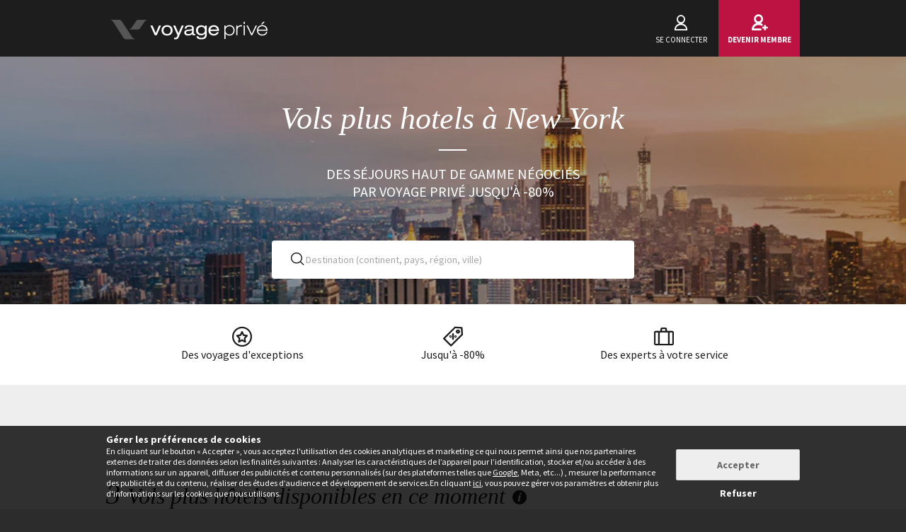

--- FILE ---
content_type: text/html; charset=UTF-8
request_url: https://www.voyage-prive.com/offres/vol-hotel-new-york
body_size: 49837
content:
<!DOCTYPE html>
<!--
                                                                                         o8o                    "'
                                                                                         `"'                  `"'
`ooo    oo'  .ooooo.  `ooo    oo'  .oooo.    .oooooooo  .ooooo.      o.ooooo.  oooo d8b oooo  oooo    ooo  .ooooo.
 `88.  .8'  d88' `88b  `88.  .8'  `P   88b  888' `88b  d88' `88b     888' `88b `888""8P `888   `88.  .8'  d88' `88b
  `88..8'   888   888   `88..8'    .oP"888  888   888  888ooo888     888   888  888      888    `88..8'   888ooo888
   `888'    888   888    `888'    d8   888  `88bod8P8  888    .o     888   888  888      888     `888'    888
    `8'     `Y8bod8P'     .8'     `Y888""8o `8oooooo.  `Y8bod8P'     888bod8P' d888b    o888o     `8'     `Y8bod8P'
                        ..P'                       YD                888
                      `Y8P'                  "88888P'                888

    We are hiring! https://smrtr.io/7zywz

-->
<html translate="no" class="notranslate js" lang="fr">
    <head>
        <script type="text/javascript">                            var accType = '0';
                        var member_id = 0;
            var frontVersion = "0";
            var appMobileVersion = "0";
            var ABVersion = "0";
            var giftCardUrl = "#";
            var ajaxErrorMsg = "Une erreur technique est survenue, merci de réessayer ultérieurement.";
            var isMultiLangCountry = false;
            var langCountry = "fr_FR";
            var isSaleLight = false;
            var branchKey = "key_live_owCg4KxZcTirmBvCxNxgzlmpFvjcoCxB";
            var deviceFrom = 'www';
            var isAppAndroid = false;
            var isTWA = false;
            var isNativeApp = false;
            var isHybridIos = false;
            var isMobileApp = false;
            var isMobileAppAndroid = false;
            var isMobileAppIos = false;
            var isWebApp = false;
            var isiOSApp = false;
            var loggedInUser = '';
            var baseUrl = "/";
            var culture = 'fr_FR';
            var localPicturePath = '/s/images/locale/fr/fr_FR';
            var hasPaypal = !!Number(false);
            var configHash = {"derivedSaleBlocks":{"derived-sales":[{"infrastructureList":[{"country":"Etats-Unis","address":"","city":"Los Angeles","latitude":"34.054179717562","parentId":0,"zipcode":"","name":"Circuit en groupe - Ouest Express","typeId":9,"id":84484,"arrival_city_ids":["5256"],"region":"Californie","pim_id":1298492,"city_id":5256,"longitude":"-118.24149346398"}],"browse_data":{"end_date":1769381940,"display_type":"exclusive","best_sale_price":1399,"best_percent":0,"percent":0,"start_date":1768842000,"title":"Route 66 et parcs embl\u00e9matiques en 9 ou 10 nuits"},"id":436766,"infrastructure_id":84484,"nom_ville":"Los Angeles","nom_region":"Californie","nom_pays":"Etats-Unis","nom_hotel":"Circuit en groupe : Les merveilles de l'ouest","title":"Circuit en groupe : Les merveilles de l'ouest","main_image":"media\/1\/2\/8\/8\/6\/288646.jpg","slug":"voyage-etats-unis-los-angeles-circuit-en-groupe-les-merveilles-de-l-ouest","isNext":0,"isOnline":"now","slugName":"voyage-etats-unis-los-angeles-circuit-en-groupe-les-merveilles-de-l-ouest"},{"infrastructureList":[{"country":"Royaume-Uni","address":"Londres, United Kingdom","city":"Londres","latitude":"51.5072178","parentId":0,"zipcode":"","name":"ibis London City - Shoreditch","typeId":3,"id":75444,"arrival_city_ids":["5212"],"region":"Angleterre","pim_id":552521,"city_id":5212,"longitude":"-0.1275862"},{"country":"Royaume-Uni","address":"233-237 Old Marylebone Rd, Londres, United Kingdom","city":"Londres","latitude":"51.5186897","parentId":0,"zipcode":"NW1 5QT","name":"voco London Marylebone","typeId":3,"id":82005,"arrival_city_ids":["5212"],"region":"Angleterre","pim_id":1078094,"city_id":5212,"longitude":"-0.1688116"},{"country":"Etats-Unis","address":"300 Delaware Ave, Wilmington, United States","city":"Wilmington","latitude":"39.7464885","parentId":0,"zipcode":"19801-1607","name":"TRAVEL TRADE GROUP INC","typeId":3,"id":83630,"arrival_city_ids":["6423"],"region":null,"pim_id":1233107,"city_id":21345,"longitude":"-75.5504598"},{"country":"Royaume-Uni","address":"469-475 The Highway, England, United Kingdom","city":"England","latitude":"51.5106867","parentId":0,"zipcode":"E1W 3HN","name":"HOLIDAY INN EXPRESS LONDON LIMEHOUSE","typeId":3,"id":78707,"arrival_city_ids":["5212"],"region":null,"pim_id":796088,"city_id":21488,"longitude":"-0.0435091"}],"browse_data":{"end_date":1769381940,"display_type":"exclusive","best_sale_price":775,"best_percent":0,"percent":0,"start_date":1768579200,"title":"Voyage au c\u0153ur d\u2019un univers pop et envo\u00fbtant \u00e0 l'O2 Arena"},"id":434104,"infrastructure_id":75444,"nom_ville":"Londres","nom_region":"Angleterre","nom_pays":"Royaume-Uni","nom_hotel":"Concert d'Ariana Grande et s\u00e9jour \u00e0 Londres","title":"Concert d'Ariana Grande et s\u00e9jour \u00e0 Londres","main_image":"media\/1\/1\/0\/4\/1\/1041197.jpg","slug":"voyage-royaume-uni-londres-concert-d-ariana-grande-et-sejour-a-londres","isNext":0,"isOnline":"now","slugName":"voyage-royaume-uni-londres-concert-d-ariana-grande-et-sejour-a-londres"},{"infrastructureList":[{"country":"R\u00e9publique Dominicaine","address":"JJXQ+CCW, Punta Cana 23000, Cap Cana, Dominican Republic","city":"Cap Cana","latitude":"18.6278426","parentId":0,"zipcode":"23000","name":"SUNSCAPE COCO PUNTA CANA","typeId":3,"id":77561,"arrival_city_ids":["7481","8179"],"region":null,"pim_id":702748,"city_id":19433,"longitude":"-68.3683714"},{"country":"Etats-Unis","address":"601 Washington Avenue, Miami Beach, United States","city":"Miami Beach","latitude":"25.7755053","parentId":0,"zipcode":"FL 33139","name":"The Goodtime Hotel","typeId":3,"id":76011,"arrival_city_ids":["5838"],"region":null,"pim_id":588501,"city_id":20156,"longitude":"-80.1338846"}],"browse_data":{"end_date":1769468340,"display_type":"price","best_sale_price":404,"best_percent":0,"percent":0,"start_date":1768266000,"title":"Evasion tropicale en tout inclus avec surclassement "},"id":436374,"infrastructure_id":77561,"nom_ville":"R\u00e9publique Dominicaine","nom_region":null,"nom_pays":"R\u00e9publique Dominicaine","nom_hotel":"Sunscape Coco Punta Cana 4* et s\u00e9jour possible \u00e0 Miami ","title":"Sunscape Coco Punta Cana 4* et s\u00e9jour possible \u00e0 Miami ","main_image":"media\/1\/1\/0\/7\/3\/1073020.jpg","slug":"voyage-republique-dominicaine-republique-dominicaine-sunscape-coco-punta-cana-et-sejour-possible-a-miami","isNext":0,"isOnline":"now","slugName":"voyage-republique-dominicaine-republique-dominicaine-sunscape-coco-punta-cana-et-sejour-possible-a-miami"},{"infrastructureList":[{"country":"Etats-Unis","address":"Miami Beach, United States","city":"Miami Beach","latitude":"25.790654","parentId":0,"zipcode":"","name":"CASA MARE","typeId":4,"id":84667,"arrival_city_ids":["5838"],"region":null,"pim_id":1307646,"city_id":20156,"longitude":"-80.1300455"}],"browse_data":{"end_date":1769813940,"display_type":"exclusive","best_sale_price":682,"best_percent":0,"percent":0,"start_date":1769130000,"title":"Escapade en Floride avec billets pour le Grand Prix de F1 en option"},"id":437172,"infrastructure_id":84667,"nom_ville":"Miami","nom_region":"Floride","nom_pays":"Etats-Unis","nom_hotel":"Casa Mare","title":"Casa Mare","main_image":"media\/1\/8\/7\/8\/3\/878365.jpg","slug":"voyage-etats-unis-miami-casa-mare","isNext":0,"isOnline":"now","slugName":"voyage-etats-unis-miami-casa-mare"},{"infrastructureList":[{"country":"Etats-Unis","address":"227 NE 2nd St, Miami, United States","city":"Miami","latitude":"25.7764669","parentId":0,"zipcode":"33132-2239","name":"Yotel Miami","typeId":3,"id":82866,"arrival_city_ids":["5838"],"region":"Floride","pim_id":1153748,"city_id":5838,"longitude":"-80.1896826"},{"country":null,"address":"","city":null,"latitude":null,"parentId":0,"zipcode":"33132","name":"MSC SEASIDE","typeId":5,"id":83479,"arrival_city_ids":["5838"],"region":null,"pim_id":1215984,"city_id":5838,"longitude":null}],"browse_data":{"end_date":1769813940,"display_type":"price","best_sale_price":547,"best_percent":0,"percent":0,"start_date":1769216400,"title":"Echapp\u00e9e dans la Magic City et sur les flots carib\u00e9ens de 6 \u00e0 10 nuits"},"id":437252,"infrastructure_id":82866,"nom_ville":"Miami","nom_region":"Floride","nom_pays":"Etats-Unis","nom_hotel":"YOTEL Miami 4* et croisi\u00e8re MSC Seaside","title":"YOTEL Miami 4* et croisi\u00e8re MSC Seaside","main_image":"media\/1\/1\/0\/2\/1\/1021681.jpg","slug":"voyage-etats-unis-miami-yotel-miami-et-croisiere-msc-seaside","isNext":1,"isOnline":"next","slugName":"voyage-etats-unis-miami-yotel-miami-et-croisiere-msc-seaside"},{"infrastructureList":[{"country":"Etats-Unis","address":"One Un Plaza, New York, United States","city":"New York","latitude":"40.7506","parentId":0,"zipcode":"010017","name":"Millennium Hilton New York One UN Plaza","typeId":3,"id":78734,"arrival_city_ids":["6423"],"region":null,"pim_id":797891,"city_id":6423,"longitude":"-73.9696"}],"browse_data":{"end_date":1769813940,"display_type":"pct","best_sale_price":254,"best_percent":69,"percent":69,"start_date":1769216400,"title":"S\u00e9jour urbain vibrant \u00e0 proximit\u00e9 de la gare Grand Central et les Nations Unis"},"id":437247,"infrastructure_id":78734,"nom_ville":"New York","nom_region":"New York","nom_pays":"Etats-Unis","nom_hotel":"Millennium Hilton New York One UN Plaza 4*","title":"Millennium Hilton New York One UN Plaza 4*","main_image":"media\/1\/8\/9\/3\/0\/893049.jpg","slug":"voyage-etats-unis-new-york-millennium-hilton-new-york-one-un-plaza","isNext":1,"isOnline":"next","slugName":"voyage-etats-unis-new-york-millennium-hilton-new-york-one-un-plaza"},{"infrastructureList":[{"country":"Etats-Unis","address":"","city":"San Francisco","latitude":"37.773836456233","parentId":0,"zipcode":".","name":"Grandes Villes et Parcs - 13N","typeId":9,"id":84016,"arrival_city_ids":["8029"],"region":null,"pim_id":1270893,"city_id":8029,"longitude":"-122.42454730475"},{"country":"Etats-Unis","address":"1697 Pacific Avenue, Los Angeles, United States","city":"Los Angeles","latitude":"33.9872","parentId":0,"zipcode":"0","name":"Hotel Erwin - Venice Beach","typeId":3,"id":82248,"arrival_city_ids":["5256"],"region":"Californie","pim_id":1095419,"city_id":5256,"longitude":"-118.472"}],"browse_data":{"end_date":1769986740,"display_type":"exclusive","best_sale_price":1387,"best_percent":0,"percent":0,"start_date":1769389200,"title":"Paysages spectaculaires et villes uniques en 13 nuits"},"id":436985,"infrastructure_id":84016,"nom_ville":"San Francisco","nom_region":null,"nom_pays":"Etats-Unis","nom_hotel":"Autotour : Grandes villes et parcs avec s\u00e9jour possible \u00e0 Los Angeles","title":"Autotour : Grandes villes et parcs avec s\u00e9jour possible \u00e0 Los Angeles","main_image":"media\/1\/8\/2\/4\/8\/824855.jpg","slug":"voyage-etats-unis-san-francisco-autotour-grandes-villes-et-parcs-avec-sejour-possible-a-los-angeles","isNext":1,"isOnline":"next","slugName":"voyage-etats-unis-san-francisco-autotour-grandes-villes-et-parcs-avec-sejour-possible-a-los-angeles"},{"infrastructureList":[{"country":"Canada","address":"","city":"Montr\u00e9al ","latitude":"45.5031824","parentId":0,"zipcode":"","name":"Autotour : Bien-\u00eatre au Qu\u00e9bec","typeId":9,"id":84239,"arrival_city_ids":["6033"],"region":"Qu\u00e9bec","pim_id":1285373,"city_id":6033,"longitude":"-73.5698065"}],"browse_data":{"end_date":1769209140,"display_type":"exclusive","best_sale_price":1176,"best_percent":0,"percent":0,"start_date":1768611600,"title":"\u00c9vasion ressour\u00e7ante dans les grands espaces qu\u00e9b\u00e9cois en 7 nuits"},"id":436446,"infrastructure_id":84239,"nom_ville":"Qu\u00e9bec","nom_region":"Qu\u00e9bec","nom_pays":"Canada","nom_hotel":"Autotour : Bien-\u00eatre au Qu\u00e9bec","title":"Autotour : Bien-\u00eatre au Qu\u00e9bec","main_image":"media\/1\/1\/0\/7\/4\/1074578.jpg","slug":"voyage-canada-quebec-autotour-bien-etre-au-quebec","isNext":0,"isOnline":"now","slugName":"voyage-canada-quebec-autotour-bien-etre-au-quebec"},{"infrastructureList":[{"country":"Cuba","address":"267 Agramonte, La Havane, Cuba","city":"La Havane","latitude":"23.1385666","parentId":0,"zipcode":"","name":"Iberostar Parque Central Hotel","typeId":3,"id":70995,"arrival_city_ids":["3596"],"region":null,"pim_id":307688,"city_id":3596,"longitude":"-82.358585"},{"country":"Cuba","address":"Cayo Ensenachos, Cayo Santa Maria, Cuba","city":"Cayo Santa Maria","latitude":"22.644000922892","parentId":0,"zipcode":"52700","name":"Iberostar Cayo Ensenachos","typeId":3,"id":78755,"arrival_city_ids":["3596"],"region":null,"pim_id":799402,"city_id":15114,"longitude":"-79.08852323259"}],"browse_data":{"end_date":1769209140,"display_type":"price","best_sale_price":643,"best_percent":0,"percent":0,"start_date":1768006800,"title":"Pause de r\u00eave dans la perle des Antilles de 7 \u00e0 14 nuits"},"id":436417,"infrastructure_id":70995,"nom_ville":"Cuba","nom_region":null,"nom_pays":"Cuba","nom_hotel":"Iberostar Parque Central 5* et Iberostar Cayo Ensenachos H\u00f4tel 5*","title":"Iberostar Parque Central 5* et Iberostar Cayo Ensenachos H\u00f4tel 5*","main_image":"media\/1\/9\/3\/1\/3\/931332.jpg","slug":"voyage-cuba-cuba-iberostar-parque-central-et-iberostar-cayo-ensenachos-hotel","isNext":0,"isOnline":"now","slugName":"voyage-cuba-cuba-iberostar-parque-central-et-iberostar-cayo-ensenachos-hotel"},{"infrastructureList":[{"country":"R\u00e9publique Dominicaine","address":"C. los Corales, Dominicus, Bayahibe, Dominican Republic","city":"Bayahibe","latitude":"18.352048361155","parentId":0,"zipcode":"23000","name":"\u00f4Club HM Alma de Bayahibe","typeId":3,"id":78316,"arrival_city_ids":["7481","8179"],"region":null,"pim_id":766657,"city_id":13300,"longitude":"-68.83512918384"}],"browse_data":{"end_date":1769209140,"display_type":"price","best_sale_price":385,"best_percent":0,"percent":0,"start_date":1768611600,"title":"Adult Only : Evasion dans un paradis cara\u00efb\u00e9en en tout inclus"},"id":436758,"infrastructure_id":78316,"nom_ville":"R\u00e9publique Dominicaine","nom_region":null,"nom_pays":"R\u00e9publique Dominicaine","nom_hotel":"\u00d4club Zen HM Alma de Bayah\u00edbe 4*","title":"\u00d4club Zen HM Alma de Bayah\u00edbe 4*","main_image":"media\/1\/8\/4\/6\/5\/846522.jpg","slug":"voyage-republique-dominicaine-republique-dominicaine-oclub-zen-hm-alma-de-bayahibe","isNext":0,"isOnline":"now","slugName":"voyage-republique-dominicaine-republique-dominicaine-oclub-zen-hm-alma-de-bayahibe"}]},"criterias":{"d[]=na.us..nyc":"New York","d[]=na.us.usny.":"New York","d[]=na.us.":"Etats-Unis"},"csrfKey":"eDFqVlBMQVlEaUVuRldZcUxQcU9Wdz09","csrfValue":"K2RxT1Zja3BrZWFiMTM0NjhqN05wUT09","totalOpenUpcoming":3,"destinationForAlerts":"New York, New York ou Etats-Unis","hasHashTag":false,"hashTag":"","destination":"New York","productType":"Vols plus hotels","conjunction":"\u00e0","providerResults":{"error":0,"now":[{"review_display_type":"fr_FR","infrastructureList":[{"country":"Etats-Unis","address":"305 W 46th Street, New York, United States","city":"New York","latitude":"40.760373881353","parentId":0,"zipcode":"NY 10036","name":"Hotel Riu Plaza New York Times Square","typeId":3,"id":66014,"arrival_city_ids":["6423"],"region":null,"pim_id":104956,"city_id":6423,"longitude":"-73.98808057491"}],"browse_data":{"end_date":1769381940,"display_type":"exclusive","best_sale_price":721,"rank":"00098","best_percent":0,"sb_location":{"text":"New York \/ Manhattan ","enabled":true},"best_saved_up_price":0,"start_date_vip":0,"percent":0,"start_date":1767661200,"title":"Echapp\u00e9e avec entr\u00e9e au Edge, visite de la ville et d\u00eener inclus"},"is_catalog":false,"marketCode":"fr_FR","id":436225,"infrastructure_id":66014,"nom_ville":"New York","nom_region":"New York","criteria":{"c.evt":["Early booking"],"seg.tra":["Single infra"],"c.pi":[null],"c.can":["site front","Iphone","Mobile","iPad","Android"],"seg.pro":["Single","Family"],"seg.boa":["Petit-d\u00e9jeuner"],"seg.des":["City break"],"seg.act":["Culture"],"buyer":["Victoria"],"c.thevt":["Early booking"]},"nom_pays":"Etats-Unis","nom_hotel":"Hotel Riu Plaza New York Times Square 4* ","locale":"fr_FR","title":"Hotel Riu Plaza New York Times Square 4* ","main_image":"media\/1\/1\/0\/3\/9\/1039664.jpg","is_mystery":false,"isNext":0,"isOnline":"now","url":"\/ppl\/voyage-etats-unis-new-york-hotel-riu-plaza-new-york-times-square\/66014"},{"review_display_type":"fr_FR","infrastructureList":[{"country":"Etats-Unis","address":"1568 Broadway, New York, United States","city":"New York","latitude":"40.7590672","parentId":0,"zipcode":"10036","name":"TEMPO BY HILTON NEW YORK TIMES SQUARE","typeId":3,"id":78429,"arrival_city_ids":["6423"],"region":null,"pim_id":776315,"city_id":6423,"longitude":"-73.9850224"},{"country":"Etats-Unis","address":"601 Washington Avenue, Miami Beach, United States","city":"Miami Beach","latitude":"25.7755053","parentId":0,"zipcode":"FL 33139","name":"The Goodtime Hotel","typeId":3,"id":76011,"arrival_city_ids":["5838"],"region":null,"pim_id":588501,"city_id":20156,"longitude":"-80.1338846"}],"browse_data":{"end_date":1769381940,"display_type":"pct","best_sale_price":266,"rank":"00004","best_percent":80,"sb_location":{"text":"New York \/ Manhattan","enabled":true},"best_saved_up_price":6676,"start_date_vip":0,"percent":79,"start_date":1767826800,"title":"H\u00f4tel design le c\u0153ur vibrant de la ville avec vue sur la skyline"},"is_catalog":false,"marketCode":"fr_FR","id":436304,"infrastructure_id":78429,"nom_ville":"New York","nom_region":"New York","criteria":{"c.evt":["Early booking"],"seg.tra":["Multi-infra"],"c.pi":[null],"c.can":["site front","Iphone","Mobile","iPad","Android"],"seg.pro":["Single"],"seg.boa":["H\u00e9bergement seul","H\u00e9bergement seul"],"seg.des":["City break","Paradis sur terre"],"seg.act":["Culture"],"buyer":["Vincent"],"c.thevt":["Early booking"]},"nom_pays":"Etats-Unis","nom_hotel":"Tempo by Hilton New York Times Square 4* et extension possible \u00e0 Miami ","locale":"fr_FR","title":"Tempo by Hilton New York Times Square 4* et extension possible \u00e0 Miami ","main_image":"media\/1\/7\/7\/5\/9\/775962.jpg","is_mystery":false,"isNext":0,"isOnline":"now","url":"\/ppl\/voyage-etats-unis-new-york-tempo-by-hilton-new-york-times-square-et-extension-possible-a-miami\/78429"},{"review_display_type":"fr_FR","infrastructureList":[{"country":"Etats-Unis","address":"234 W 42nd St","city":"New York","latitude":"40.7563146","parentId":0,"zipcode":"10036-7215","name":"Hilton New York Times Square 4* ","typeId":3,"id":77044,"arrival_city_ids":["6423"],"region":null,"pim_id":662044,"city_id":6423,"longitude":"-73.9889381"},{"country":"Etats-Unis","address":"1677 Collins Ave, Miami Beach, United States","city":"Miami Beach","latitude":"25.7919008","parentId":0,"zipcode":"33139-3136","name":"THE NATIONAL HOTEL MIAMI BEACH","typeId":3,"id":72133,"arrival_city_ids":["5838"],"region":null,"pim_id":357047,"city_id":20156,"longitude":"-80.1295549"}],"browse_data":{"end_date":1769468400,"display_type":"exclusive","best_sale_price":412,"rank":"00071","best_percent":80,"sb_location":{"text":"New York \/ Manhattan","enabled":true},"best_saved_up_price":7167,"start_date_vip":0,"percent":0,"start_date":1768863600,"title":"Echapp\u00e9e urbaine au coeur de la Grosse Pomme"},"is_catalog":false,"marketCode":"fr_FR","id":436926,"infrastructure_id":77044,"nom_ville":"New York","nom_region":"New York","criteria":{"seg.tra":["Multi-infra"],"c.pi":[null],"c.can":["site front","Iphone","Mobile","iPad","Android"],"seg.pro":["Single","Family"],"seg.boa":["H\u00e9bergement seul","H\u00e9bergement seul"],"seg.des":["City break","Paradis sur terre"],"seg.act":["Culture"],"buyer":["Vincent"],"c.thevt":["c.thevt"]},"nom_pays":"Etats-Unis","nom_hotel":"Hilton New York Times Square 4* et extension possible \u00e0 Miami","locale":"fr_FR","title":"Hilton New York Times Square 4* et extension possible \u00e0 Miami","main_image":"media\/1\/9\/9\/3\/0\/993084.jpg","is_mystery":false,"isNext":0,"isOnline":"now","url":"\/ppl\/voyage-etats-unis-new-york-hilton-new-york-times-square-et-extension-possible-a-miami\/77044"}],"next":[],"closed":[{"main_image":"media\/1\/2\/6\/8\/0\/268026.jpg","title":"H\u00f4tel Walker Tribeca 4*","title_secondary":"City-break dans un boutique h\u00f4tel confortable avec petit-d\u00e9jeuner","review_display_type":"fr_FR","infrastructure_id":74488,"global_mark_data":null,"id":436812,"nom_hotel":"H\u00f4tel Walker Tribeca 4*","nom_pays":"Etats-Unis","nom_ville":"New York","url":"\/ppl\/voyage-etats-unis-new-york-hotel-walker-tribeca\/74488"},{"main_image":"media\/1\/1\/0\/7\/6\/1076917.jpg","title":"Hyatt Regency Times Square et Hilton Chicago 4*","title_secondary":"Deux voyages en un pour d\u00e9couvrir deux villes mythiques entre mer et lac","review_display_type":"new","infrastructure_id":84266,"global_mark_data":null,"id":436620,"nom_hotel":"Hyatt Regency Times Square et Hilton Chicago 4*","nom_pays":"Etats-Unis","nom_ville":"New York","url":"\/ppl\/voyage-etats-unis-new-york-hyatt-regency-times-square-et-hilton-chicago\/84266"},{"main_image":"media\/1\/1\/0\/4\/3\/1043918.jpg","title":"Le M\u00e9ridien New York Central Park 5*","title_secondary":"S\u00e9jour luxueux aux portes de Central Park avec petit-d\u00e9jeuner continental","review_display_type":"all","infrastructure_id":83769,"global_mark_data":null,"id":436515,"nom_hotel":"Le M\u00e9ridien New York Central Park 5*","nom_pays":"Etats-Unis","nom_ville":"New York","url":"\/ppl\/voyage-etats-unis-new-york-le-meridien-new-york-central-park\/83769"},{"main_image":"media\/1\/8\/9\/3\/0\/893045.jpg","title":"New York Hilton Midtown 4*","title_secondary":"S\u00e9jour familial id\u00e9alement situ\u00e9 entre Central Park et Rockefeller Center ","review_display_type":"fr_FR","infrastructure_id":73279,"global_mark_data":null,"id":433407,"nom_hotel":"New York Hilton Midtown 4*","nom_pays":"Etats-Unis","nom_ville":"New York","url":"\/ppl\/voyage-etats-unis-new-york-new-york-hilton-midtown\/73279"},{"main_image":"media\/1\/4\/5\/6\/9\/456987.jpg","title":"The Lexington H\u00f4tel Autograph Collection 4*","title_secondary":"Adresse art d\u00e9co embl\u00e9matique pr\u00e8s de Grand Central Station","review_display_type":"all","infrastructure_id":74405,"global_mark_data":null,"id":435680,"nom_hotel":"The Lexington H\u00f4tel Autograph Collection 4*","nom_pays":"Etats-Unis","nom_ville":"New York","url":"\/ppl\/voyage-etats-unis-new-york-the-lexington-hotel-autograph-collection\/74405"},{"main_image":"media\/1\/1\/6\/2\/9\/16299.jpg","title":"Circuit en libert\u00e9 : La c\u00f4te Est en train avec s\u00e9jour possible \u00e0 Miami","title_secondary":"P\u00e9riple urbain et panoramique au fil des rails de 9 \u00e0 16 nuits","review_display_type":"all","infrastructure_id":81366,"global_mark_data":null,"id":436449,"nom_hotel":"Circuit en libert\u00e9 : La c\u00f4te Est en train avec s\u00e9jour possible \u00e0 Miami","nom_pays":"Etats-Unis","nom_ville":"Philadelphie","url":"\/ppl\/voyage-etats-unis-philadelphie-circuit-en-liberte-la-cote-est-en-train-avec-sejour-possible-a-miami\/81366"}],"sale_lights":[{"title":"The Manner 4*","infrastructure_id":84225,"nom_hotel":"The Manner 4*","nom_pays":"Etats-Unis","nom_ville":"New York","url":"\/ppl\/voyage-etats-unis-new-york-the-manner\/84225"},{"title":"Sheraton New York Times Square 4* et Sunscape Coco Punta Cana 4*","infrastructure_id":73031,"nom_hotel":"Sheraton New York Times Square 4* et Sunscape Coco Punta Cana 4*","nom_pays":"Etats-Unis","nom_ville":"New York","url":"\/ppl\/voyage-etats-unis-new-york-sheraton-new-york-times-square-et-sunscape-coco-punta-cana\/73031"},{"title":"Hyatt house Chelsea New York","infrastructure_id":79781,"nom_hotel":"Hyatt house Chelsea New York","nom_pays":"Etats-Unis","nom_ville":"New York","url":"\/ppl\/voyage-etats-unis-new-york-hyatt-house-chelsea-new-york\/79781"},{"title":"The Manhattan Club Suites 4*","infrastructure_id":48811,"nom_hotel":"The Manhattan Club Suites 4*","nom_pays":"Etats-Unis","nom_ville":"New York","url":"\/ppl\/voyage-etats-unis-new-york-the-manhattan-club-suites\/48811"},{"title":"Riu Plaza Manhattan Times Square 4*","infrastructure_id":79423,"nom_hotel":"Riu Plaza Manhattan Times Square 4*","nom_pays":"Etats-Unis","nom_ville":"Manhattan","url":"\/ppl\/voyage-etats-unis-manhattan-riu-plaza-manhattan-times-square\/79423"},{"title":"Concert de Lady Gaga et s\u00e9jour au Moxy Times Square ou Lower East Side 4*","infrastructure_id":74092,"nom_hotel":"Concert de Lady Gaga et s\u00e9jour au Moxy Times Square ou Lower East Side 4*","nom_pays":"Etats-Unis","nom_ville":"New York","url":"\/ppl\/voyage-etats-unis-new-york-concert-de-lady-gaga-et-sejour-au-moxy-times-square-ou-lower-east-side\/74092"},{"title":"InterContinental New York Times Square 4*","infrastructure_id":36421,"nom_hotel":"InterContinental New York Times Square 4*","nom_pays":"Etats-Unis","nom_ville":"Manhattan","url":"\/ppl\/voyage-etats-unis-manhattan-intercontinental-new-york-times-square\/36421"},{"title":"Crowne Plaza HY36 Midtown Manhattan 4*","infrastructure_id":80144,"nom_hotel":"Crowne Plaza HY36 Midtown Manhattan 4*","nom_pays":"Etats-Unis","nom_ville":"Manhattan","url":"\/ppl\/voyage-etats-unis-manhattan-crowne-plaza-hy-midtown-manhattan\/80144"},{"title":"H\u00f4tel Arlo NoMad 4*","infrastructure_id":61472,"nom_hotel":"H\u00f4tel Arlo NoMad 4*","nom_pays":"Etats-Unis","nom_ville":"New York","url":"\/ppl\/voyage-etats-unis-new-york-hotel-arlo-nomad\/61472"},{"title":"Grayson Hotel - The Unbound Collection by Hyatt 4*","infrastructure_id":80558,"nom_hotel":"Grayson Hotel - The Unbound Collection by Hyatt 4*","nom_pays":"Etats-Unis","nom_ville":"New York","url":"\/ppl\/voyage-etats-unis-new-york-grayson-hotel-the-unbound-collection-by-hyatt\/80558"},{"title":"Arthouse H\u00f4tel 4*","infrastructure_id":76409,"nom_hotel":"Arthouse H\u00f4tel 4*","nom_pays":"Etats-Unis","nom_ville":"New York","url":"\/ppl\/voyage-etats-unis-new-york-arthouse-hotel\/76409"},{"title":"Toronto Chelsea Hotel 4* et Crowne Plaza HY36 Midtown Manhattan 4*","infrastructure_id":81021,"nom_hotel":"Toronto Chelsea Hotel 4* et Crowne Plaza HY36 Midtown Manhattan 4*","nom_pays":"Canada","nom_ville":"Canada","url":"\/ppl\/voyage-canada-canada-toronto-chelsea-hotel-et-crowne-plaza-hy-midtown-manhattan\/81021"},{"title":"Ace Hotel New York 4*","infrastructure_id":77492,"nom_hotel":"Ace Hotel New York 4*","nom_pays":"Etats-Unis","nom_ville":"New York","url":"\/ppl\/voyage-etats-unis-new-york-ace-hotel-new-york\/77492"},{"title":"Romer Hell's Kitchen 4*","infrastructure_id":77271,"nom_hotel":"Romer Hell's Kitchen 4*","nom_pays":"Etats-Unis","nom_ville":"New York","url":"\/ppl\/voyage-etats-unis-new-york-romer-hell-s-kitchen\/77271"},{"title":"Aloft New York Chelsea 4* et billets d'entr\u00e9e pour les Rockettes inclus","infrastructure_id":81493,"nom_hotel":"Aloft New York Chelsea 4* et billets d'entr\u00e9e pour les Rockettes inclus","nom_pays":"Etats-Unis","nom_ville":"New York","url":"\/ppl\/voyage-etats-unis-new-york-aloft-new-york-chelsea-et-billets-d-entree-pour-les-rockettes-inclus\/81493"},{"title":"Kimpton Hotel Theta 4*","infrastructure_id":78284,"nom_hotel":"Kimpton Hotel Theta 4*","nom_pays":"Etats-Unis","nom_ville":"New York"},{"title":"Insignia Hotel, Ascend Hotel Collection","infrastructure_id":76891,"nom_hotel":"Insignia Hotel, Ascend Hotel Collection","nom_pays":"Etats-Unis","nom_ville":"New York"}],"start":1769186733,"sids_now":[436225,436304,436926],"product_filter":null,"country_feed_url":"voyage-aux-etats-unis","country_zone_feed_url":null,"area_feed_url":null,"city_feed_url":"voyage-a-new-york","touristic_area_feed_url":null,"touristic_area":null,"country_zone_conjunction":null,"country_type":null,"city_type":null,"custom_h1":"","has_hashtag":false,"hashtag":"","country_code":"US","city_code":"NYC","region_code":"USNY","ta_code":null,"title":"Offres vol + h\u00f4tel New York","meta_title":"Vol + H\u00f4tel \u00e0 New York","meta_description":"Vol + H\u00f4tel \u00e0 New York : Toutes les offres de vol + h\u00f4tel \u00e0 New York au meilleur prix avec Voyage Priv\u00e9. ","text":"<!--sommaire--><p><details><br class='autobr' \/>\n<summary>Sommaire<\/summary><\/p>\n<div class=\"well nav-sommaire nav-sommaire-23\" id=\"nav68be3eb9af8e16.36778591\"><ul class=\"spip\"><li> <a name=\"s-Pourquoi-choisir-une-offre-vol-hotel-pour-votre-sejour-a-New-York-nbsp\"><\/a><a href=\"#Pourquoi-choisir-une-offre-vol-hotel-pour-votre-sejour-a-New-York-nbsp\" class='spip_ancre'>Pourquoi choisir une offre vol + h\u00f4tel pour votre s\u00e9jour \u00e0 New York&nbsp;?<\/a><\/li><li> <a name=\"s-TOP-5-des-meilleurs-hotels-de-Voyage-Prive-a-New-York\"><\/a><a href=\"#TOP-5-des-meilleurs-hotels-de-Voyage-Prive-a-New-York\" class='spip_ancre'>TOP 5 des meilleurs h\u00f4tels de Voyage Priv\u00e9 \u00e0 New York<\/a>\n<ul class=\"spip\"><li> <a name=\"s-t1-Hyatt-Herald-Square-New-York\"><\/a><a href=\"#t1-Hyatt-Herald-Square-New-York\" class='spip_ancre'>1. <u>Hyatt Herald Square New York<\/u><\/a><\/li><li> <a name=\"s-t2-Hotel-Doubletree-By-Hilton-New-York-Times-Square-West-4\"><\/a><a href=\"#t2-Hotel-Doubletree-By-Hilton-New-York-Times-Square-West-4\" class='spip_ancre'>2. <u>H\u00f4tel Doubletree By Hilton New York Times Square West 4*<\/u><\/a><\/li><li> <a name=\"s-t3-Park-Central-Hotel-New-York-City-4\"><\/a><a href=\"#t3-Park-Central-Hotel-New-York-City-4\" class='spip_ancre'>3. <u>Park Central Hotel New York City 4*<\/u><\/a><\/li><li> <a name=\"s-t4-The-Plaza-Hotel-New-York-5\"><\/a><a href=\"#t4-The-Plaza-Hotel-New-York-5\" class='spip_ancre'>4. <u>The Plaza Hotel New York 5*<\/u><\/a><\/li><li> <a name=\"s-t5-InterContinental-New-York-Times-Square-4\"><\/a><a href=\"#t5-InterContinental-New-York-Times-Square-4\" class='spip_ancre'>5. <u>InterContinental New York Times Square 4*<\/u><\/a><\/li><\/ul><\/li><li> <a name=\"s-Des-services-de-haute-qualite-au-meilleur-prix-pour-vos-offres-de-vols-et-nbsp\"><\/a><a href=\"#Des-services-de-haute-qualite-au-meilleur-prix-pour-vos-offres-de-vols-et-nbsp\" class='spip_ancre'>Des services de haute qualit\u00e9 au meilleur prix pour vos offres de vols et d\u2019h\u00f4tels \u00e0 New York<\/a><\/li><li> <a name=\"s-Vol-Hotel-New-York-quelle-compagnie-aerienne-pour-votre-vol-nbsp\"><\/a><a href=\"#Vol-Hotel-New-York-quelle-compagnie-aerienne-pour-votre-vol-nbsp\" class='spip_ancre'>Vol + H\u00f4tel New York&nbsp;: quelle compagnie a\u00e9rienne pour votre vol&nbsp;?<\/a><\/li><li> <a name=\"s-Quels-aeroports-pour-votre-vol-vers-New-York\"><\/a><a href=\"#Quels-aeroports-pour-votre-vol-vers-New-York\" class='spip_ancre'>Quels a\u00e9roports pour votre vol vers New York&nbsp;?<\/a><\/li><li> <a name=\"s-Le-bon-plan-Voyage-Prive-pour-un-sejour-vol-et-hotel-a-New-York-a-des-prix-nbsp\"><\/a><a href=\"#Le-bon-plan-Voyage-Prive-pour-un-sejour-vol-et-hotel-a-New-York-a-des-prix-nbsp\" class='spip_ancre'>Le bon plan Voyage Priv\u00e9 pour un s\u00e9jour vol et h\u00f4tel \u00e0 New York \u00e0 des prix exclusifs.<\/a><\/li><li> <a name=\"s-t5-endroits-a-voir-lors-de-votre-sejour-a-New-York\"><\/a><a href=\"#t5-endroits-a-voir-lors-de-votre-sejour-a-New-York\" class='spip_ancre'>5 endroits \u00e0 voir lors de votre s\u00e9jour \u00e0 New York<\/a>\n<ul class=\"spip\"><li> <a name=\"s-t1-La-Statue-de-la-Liberte\"><\/a><a href=\"#t1-La-Statue-de-la-Liberte\" class='spip_ancre'>1. La Statue de la Libert\u00e9<\/a><\/li><li> <a name=\"s-t2-Times-Square\"><\/a><a href=\"#t2-Times-Square\" class='spip_ancre'>2. Times Square<\/a><\/li><li> <a name=\"s-t3-Le-Pont-de-Brooklyn\"><\/a><a href=\"#t3-Le-Pont-de-Brooklyn\" class='spip_ancre'>3. Le Pont de Brooklyn<\/a><\/li><li> <a name=\"s-t4-L-Empire-State-Building\"><\/a><a href=\"#t4-L-Empire-State-Building\" class='spip_ancre'>4. L\u2019Empire State Building<\/a><\/li><li> <a name=\"s-t5-Central-Park\"><\/a><a href=\"#t5-Central-Park\" class='spip_ancre'>5. Central Park<\/a><\/li><\/ul><\/li><li> <a name=\"s-New-York-informations-sur-les-vols-hotels\"><\/a><a href=\"#New-York-informations-sur-les-vols-hotels\" class='spip_ancre'>New-York&nbsp;: informations sur les vols + h\u00f4tels<\/a>\n<ul class=\"spip\"><li> <a name=\"s-Sejours-vol-hotel-a-partir-de\"><\/a><a href=\"#Sejours-vol-hotel-a-partir-de\" class='spip_ancre'>S\u00e9jours (vol+h\u00f4tel) \u00e0 partir de<\/a><\/li><li> <a name=\"s-Prix-moyen-haute-saison\"><\/a><a href=\"#Prix-moyen-haute-saison\" class='spip_ancre'>Prix moyen haute saison<\/a><\/li><li> <a name=\"s-Prix-moyen-basse-saison\"><\/a><a href=\"#Prix-moyen-basse-saison\" class='spip_ancre'>Prix moyen basse saison<\/a><\/li><li> <a name=\"s-Haute-saison\"><\/a><a href=\"#Haute-saison\" class='spip_ancre'>Haute saison<\/a><\/li><li> <a name=\"s-Basse-saison\"><\/a><a href=\"#Basse-saison\" class='spip_ancre'>Basse saison<\/a>\n<\/div>\n<\/details>\n<\/li><\/ul><\/li><\/ul><!--\/sommaire--><p>Vol + H\u00f4tel \u00e0 New York : Toutes les offres de vol + h\u00f4tel \u00e0 New York au meilleur prix avec Voyage Priv\u00e9.<\/p><h2 id='Pourquoi-choisir-une-offre-vol-hotel-pour-votre-sejour-a-New-York-nbsp'>Pourquoi choisir une offre vol + h\u00f4tel pour votre s\u00e9jour \u00e0 New York&nbsp;?<a class='sommaire-back sommaire-back-23' href='#nav68be3eb9af8e16.36778591' title='Retour au sommaire'><\/a><\/h2>\n<p>Programmer ses vacances est une chose, mais tout organiser est une t\u00e2che bien plus compliqu\u00e9e&nbsp;! Pour vous faciliter la vie, Voyage Priv\u00e9 vous propose des offres vol h\u00f4tel New York. Des solutions cl\u00e9s en main \u00e0 des prix tr\u00e8s attractifs. Oubliez les comparateurs et les heures pass\u00e9es \u00e0 d\u00e9nicher la bonne affaire&nbsp;: nous avons n\u00e9goci\u00e9 les meilleurs prix aupr\u00e8s d\u2019h\u00f4tels de renom et de compagnies a\u00e9riennes partenaires. Choisissez l\u2019h\u00f4tel qui r\u00e9pond \u00e0 toutes vos exigences et les horaires de vos vols. Vous n\u2019aurez plus qu\u2019\u00e0 pr\u00e9parer vos valises pour retrouver la Grosse Pomme&nbsp;!<\/p>\n<h2 id='TOP-5-des-meilleurs-hotels-de-Voyage-Prive-a-New-York'>TOP 5 des meilleurs h\u00f4tels de Voyage Priv\u00e9 \u00e0 New York<a class='sommaire-back sommaire-back-23' href='#nav68be3eb9af8e16.36778591' title='Retour au sommaire'><\/a><\/h2>\n<h3 id='t1-Hyatt-Herald-Square-New-York'>1. <u><a href=\"https:\/\/www.voyage-prive.com\/ppl\/voyage-etats-unis-new-york-hyatt-herald-square-new-york\/68352\">Hyatt Herald Square New York<\/a><\/u> <a class='sommaire-back sommaire-back-23' href='#nav68be3eb9af8e16.36778591' title='Retour au sommaire'><\/a><\/h3>\n<img class=\"indent-alt lazyloaded\" alt=\"Hyatt Herald Square New York\" width=\"980\" height=\"500\" loading=\"lazy\" src=\"https:\/\/images2.bovpg.net\/fw\/media\/1\/1\/6\/8\/5\/168510.jpg\">\n<p>Installez-vous dans cet \u00e9tablissement entre Broadway et la 5e Avenue pour des vacances dans un cadre chic et \u00e9l\u00e9gant. Vous y s\u00e9journerez dans une chambre Standard Guest alliant d\u00e9coration \u00e9pur\u00e9e et \u00e9quipements haut de gamme. Ne manquez pas la vue grandiose depuis le rooftop o\u00f9 vous attendent un bar et des fauteuils douillets.<\/p>\n\n  <head>\n    <style>\n      .button {\n        background-color: #bd1343;\n        border: none;\n        color: white;\n        text-align: center;\n        text-decoration: none;\n        font-size: 14px;\n        font-family: \"Source Sans Pro\";\n        display: inline-block;\n        cursor: pointer;\n        border-radius: 3px;\n        width: 120px;\n        padding-top: 10px;\n        padding-bottom: 10px;\n        decoration: none;\n        font-weight: 400;\n      }\n      .button:hover {\n        color: white;\n        background-color: #E81B55;\n      }\n    <\/style>\n  <\/head>\n  <body>\n    <p style=\"text-align: center;\"><a href=\"https:\/\/www.voyage-prive.com\/ppl\/voyage-etats-unis-new-york-hyatt-herald-square-new-york\/68352\" class=\"button\">D\u00e9couvrir l'h\u00f4tel<\/a><\/p>\n  <\/body>\n\n<\/br>\n<h3 id='t2-Hotel-Doubletree-By-Hilton-New-York-Times-Square-West-4'>2. <u><a href=\"https:\/\/www.voyage-prive.com\/ppl\/voyage-etats-unis-new-york-hotel-doubletree-by-hilton-new-york-times-square-west\/54878\">H\u00f4tel Doubletree By Hilton New York Times Square West 4*<\/a><\/u><a class='sommaire-back sommaire-back-23' href='#nav68be3eb9af8e16.36778591' title='Retour au sommaire'><\/a><\/h3>\n<p><picture><source srcset=\"https:\/\/images2.bovpg.net\/ofrc\/media\/1\/2\/6\/8\/0\/268060.jpg 1x, https:\/\/images2.bovpg.net\/ofrc2x\/media\/1\/2\/6\/8\/0\/268060.jpg 2x\" media=\"(max-width: 767px)\"><img alt=\"H\u00f4tel Doubletree By Hilton New York Times Square West\" width=\"980\" height=\"500\" loading=\"lazy\" src=\"https:\/\/images2.bovpg.net\/fw\/media\/1\/2\/6\/8\/0\/268060.jpg\" \/><\/picture><\/p>\n<p>Moderne et \u00e9l\u00e9gant, cet h\u00f4tel se trouve dans le quartier de Hell\u2019s Kitchen, au c\u0153ur de Manhattan. Les chambres sont spacieuses et seront le parfait pied-\u00e0-terre pour explorer New York.  Le soir venu, rendez-vous sur le rooftop pour un ap\u00e9ritif avec vue sur la ville.<\/p>\n\n  <head>\n    <style>\n      .button {\n        background-color: #bd1343;\n        border: none;\n        color: white;\n        text-align: center;\n        text-decoration: none;\n        font-size: 14px;\n        font-family: \"Source Sans Pro\";\n        display: inline-block;\n        cursor: pointer;\n        border-radius: 3px;\n        width: 120px;\n        padding-top: 10px;\n        padding-bottom: 10px;\n        decoration: none;\n        font-weight: 400;\n      }\n      .button:hover {\n        color: white;\n        background-color: #E81B55;\n      }\n    <\/style>\n  <\/head>\n  <body>\n    <p style=\"text-align: center;\"><a href=\"https:\/\/www.voyage-prive.com\/ppl\/voyage-etats-unis-new-york-hotel-doubletree-by-hilton-new-york-times-square-west\/54878\" class=\"button\">D\u00e9couvrir l'h\u00f4tel<\/a><\/p>\n  <\/body>\n\n<\/br>\n<h3 id='t3-Park-Central-Hotel-New-York-City-4'>3. <u><a href=\"https:\/\/www.voyage-prive.com\/ppl\/voyage-etats-unis-new-york-park-central-hotel-new-york-city\/49448\">Park Central Hotel New York City 4*<\/a><\/u><a class='sommaire-back sommaire-back-23' href='#nav68be3eb9af8e16.36778591' title='Retour au sommaire'><\/a><\/h3>\n<p><picture><source srcset=\"https:\/\/images2.bovpg.net\/ofrc\/media\/1\/4\/4\/2\/7\/442715.jpg 1x, https:\/\/images2.bovpg.net\/ofrc2x\/media\/1\/4\/4\/2\/7\/442715.jpg 2x\" media=\"(max-width: 767px)\"><img alt=\"Park Central Hotel New York City\" width=\"980\" height=\"500\" loading=\"lazy\" src=\"https:\/\/images2.bovpg.net\/fw\/media\/1\/4\/4\/2\/7\/442715.jpg\" \/><\/picture><\/p>\n<p>\u00c0 deux pas du c\u00e9l\u00e8bre parc de New York, cet \u00e9tablissement \u00e0 la d\u00e9coration moderne vous permettra de profiter d\u2019une position centrale pour d\u00e9couvrir tous les lieux d\u2019int\u00e9r\u00eats de la ville. Chambre Classique King pour un t\u00eate-\u00e0-t\u00eate ou Classique Double pour un s\u00e9jour en famille&nbsp;: place au confort&nbsp;!<\/p>\n\n  <head>\n    <style>\n      .button {\n        background-color: #bd1343;\n        border: none;\n        color: white;\n        text-align: center;\n        text-decoration: none;\n        font-size: 14px;\n        font-family: \"Source Sans Pro\";\n        display: inline-block;\n        cursor: pointer;\n        border-radius: 3px;\n        width: 120px;\n        padding-top: 10px;\n        padding-bottom: 10px;\n        decoration: none;\n        font-weight: 400;\n      }\n      .button:hover {\n        color: white;\n        background-color: #E81B55;\n      }\n    <\/style>\n  <\/head>\n  <body>\n    <p style=\"text-align: center;\"><a href=\"https:\/\/www.voyage-prive.com\/ppl\/voyage-etats-unis-new-york-park-central-hotel-new-york-city\/49448\" class=\"button\">D\u00e9couvrir l'h\u00f4tel<\/a><\/p>\n  <\/body>\n\n<\/br>\n<h3 id='t4-The-Plaza-Hotel-New-York-5'>4. <u><a href=\"https:\/\/www.voyage-prive.com\/ppl\/voyage-etats-unis-new-york-the-plaza-hotel-new-york\/69584\">The Plaza Hotel New York 5*<\/a><\/u><a class='sommaire-back sommaire-back-23' href='#nav68be3eb9af8e16.36778591' title='Retour au sommaire'><\/a><\/h3>\n<p><picture><source srcset=\"https:\/\/images2.bovpg.net\/ofrc\/media\/1\/2\/3\/1\/9\/231974.jpg 1x, https:\/\/images2.bovpg.net\/ofrc2x\/media\/1\/2\/3\/1\/9\/231974.jpg 2x\" media=\"(max-width: 767px)\"><img alt=\"The Plaza Hotel New York\" width=\"980\" height=\"500\" loading=\"lazy\" src=\"https:\/\/images2.bovpg.net\/fw\/media\/1\/2\/3\/1\/9\/231974.jpg\" \/><\/picture><\/p>\n<p>Situ\u00e9 sur la c\u00e9l\u00e8bre 5e Avenue, cet h\u00f4tel est la r\u00e9f\u00e9rence luxe de la Grosse Pomme. Tr\u00f4nant face \u00e0 Central Park, cet immeuble inspir\u00e9 par les lignes de la Renaissance a \u00e9t\u00e9 la star de nombreux films. D\u00e9couvrez \u00e0 votre tour ce monument architectural \u00e0 la d\u00e9coration baroque pour un s\u00e9jour en chambre King Deluxe agr\u00e9ment\u00e9 de soins au spa Guerlain.<\/p>\n\n  <head>\n    <style>\n      .button {\n        background-color: #bd1343;\n        border: none;\n        color: white;\n        text-align: center;\n        text-decoration: none;\n        font-size: 14px;\n        font-family: \"Source Sans Pro\";\n        display: inline-block;\n        cursor: pointer;\n        border-radius: 3px;\n        width: 120px;\n        padding-top: 10px;\n        padding-bottom: 10px;\n        decoration: none;\n        font-weight: 400;\n      }\n      .button:hover {\n        color: white;\n        background-color: #E81B55;\n      }\n    <\/style>\n  <\/head>\n  <body>\n    <p style=\"text-align: center;\"><a href=\"https:\/\/www.voyage-prive.com\/ppl\/voyage-etats-unis-new-york-the-plaza-hotel-new-york\/69584\" class=\"button\">D\u00e9couvrir l'h\u00f4tel<\/a><\/p>\n  <\/body>\n\n<\/br>\n<h3 id='t5-InterContinental-New-York-Times-Square-4'>5. <u><a href=\"https:\/\/www.voyage-prive.com\/ppl\/voyage-etats-unis-new-york-intercontinental-new-york-times-square\/36421\">InterContinental New York Times Square 4*<\/a><\/u><a class='sommaire-back sommaire-back-23' href='#nav68be3eb9af8e16.36778591' title='Retour au sommaire'><\/a><\/h3>\n<p><picture><source srcset=\"https:\/\/images2.bovpg.net\/ofrc\/media\/1\/4\/2\/5\/7\/425797.jpg 1x, https:\/\/images2.bovpg.net\/ofrc2x\/media\/1\/4\/2\/5\/7\/425797.jpg 2x\" media=\"(max-width: 767px)\"><img alt=\"InterContinental New York Times Square\" width=\"980\" height=\"500\" loading=\"lazy\" src=\"https:\/\/images2.bovpg.net\/fw\/media\/1\/4\/2\/5\/7\/425797.jpg\" \/><\/picture><\/p>\n<p>D\u00e9coration contemporaine, vaste salle de remise en forme et magnifiques panoramas sur les buildings environnants et l\u2019Hudson&nbsp;: cet \u00e9tablissement du quartier de Broadway  dispose \u00e9galement de plusieurs restaurants. Sa situation en fait le rep\u00e8re parfait pour d\u00e9couvrir la vie nocturne de New York.<\/p>\n\n  <head>\n    <style>\n      .button {\n        background-color: #bd1343;\n        border: none;\n        color: white;\n        text-align: center;\n        text-decoration: none;\n        font-size: 14px;\n        font-family: \"Source Sans Pro\";\n        display: inline-block;\n        cursor: pointer;\n        border-radius: 3px;\n        width: 120px;\n        padding-top: 10px;\n        padding-bottom: 10px;\n        decoration: none;\n        font-weight: 400;\n      }\n      .button:hover {\n        color: white;\n        background-color: #E81B55;\n      }\n    <\/style>\n  <\/head>\n  <body>\n    <p style=\"text-align: center;\"><a href=\"https:\/\/www.voyage-prive.com\/ppl\/voyage-etats-unis-new-york-intercontinental-new-york-times-square\/36421\" class=\"button\">D\u00e9couvrir l'h\u00f4tel<\/a><\/p>\n  <\/body>\n\n<\/br>\n<h2 id='Des-services-de-haute-qualite-au-meilleur-prix-pour-vos-offres-de-vols-et-nbsp'> Des services de haute qualit\u00e9 au meilleur prix pour vos offres de vols et d\u2019h\u00f4tels \u00e0 New York<a class='sommaire-back sommaire-back-23' href='#nav68be3eb9af8e16.36778591' title='Retour au sommaire'><\/a><\/h2>\n<p>New York est une ville qui vous offrira de nombreuses d\u00e9couvertes et qui vous fera marcher \u00e9norm\u00e9ment. Une fois la journ\u00e9e de visite termin\u00e9e, vous aurez besoin de rejoindre un cocon de confort o\u00f9 vous d\u00e9lasser et appr\u00e9cier un service de qualit\u00e9. C\u2019est pourquoi Voyage Priv\u00e9 a scrupuleusement s\u00e9lectionn\u00e9 chacun de ses partenaires. Vous ne trouverez dans nos offres vol h\u00f4tel New York que des adresses prestigieuses avec tables r\u00e9put\u00e9es, <a href=\"https:\/\/votrecarnetdevoyage.com\/meilleurs-rooftops-monde\/\" target=\"_blank\" rel=\"noopener\">rooftop avec vue imprenable<\/a> sur les gratte-ciel et spa o\u00f9 s\u2019offrir un massage r\u00e9g\u00e9n\u00e9rant. \u00c0 chaque fois, des chambres douillettes, fonctionnelles, \u00e9l\u00e9gantes et aux tarifs n\u00e9goci\u00e9s par nos soins vous attendent. Les grands sportifs pourront m\u00eame trouver une vaste s\u00e9lection d\u2019\u00e9tablissements avec salle de sport.<\/p>\n<h2 id='Vol-Hotel-New-York-quelle-compagnie-aerienne-pour-votre-vol-nbsp'>Vol + H\u00f4tel New York&nbsp;: quelle compagnie a\u00e9rienne pour votre vol&nbsp;? <a class='sommaire-back sommaire-back-23' href='#nav68be3eb9af8e16.36778591' title='Retour au sommaire'><\/a><\/h2>\n<p>Notre partenaire privil\u00e9gi\u00e9 pour les offres vol h\u00f4tel New York est Air France - KLM.&nbsp;Chaque compagnie du groupe vous offrira un voyage transatlantique dans un parfait confort.  Sur chaque vol, le personnel sera aux petits soins pour assurer votre bien-\u00eatre et votre s\u00e9curit\u00e9. Nous faisons \u00e9galement confiance \u00e0 French Bee, une compagnie fran\u00e7aise appartenant au groupe Air Cara\u00efbes. Le s\u00e9rieux et l\u2019accueil irr\u00e9prochable seront \u00e9galement au rendez-vous pour les vols op\u00e9r\u00e9s par ce sp\u00e9cialiste des voyages long-courriers \u00e0 prix r\u00e9duit.<\/p>\n<h2 id='Quels-aeroports-pour-votre-vol-vers-New-York'>Quels a\u00e9roports pour votre vol vers New York&nbsp;? <a class='sommaire-back sommaire-back-23' href='#nav68be3eb9af8e16.36778591' title='Retour au sommaire'><\/a><\/h2>\n<p>Paris, Marseille, Lyon, Nice, Nantes sans oublier Bruxelles et Gen\u00e8ve&nbsp;: toutes ces villes disposent de vols en partance vers New York. Pour certaines toutefois, il faudra accepter de faire une escale. La ville de New York dispose quant \u00e0 elle de 3 a\u00e9roports. Les vols internationaux arrivent majoritairement \u00e0 l\u2019a\u00e9roport J.F. Kennedy, situ\u00e9 dans l\u2019arrondissement du Queens. Si votre offre vol h\u00f4tel New York ne comprend pas le transfert de et vers l\u2019a\u00e9roport, vous pourrez rejoindre le centre-ville en taxi ou en prenant les transports en commun. Dans les deux cas, comptez environ un trajet d\u2019une heure. L\u2019autre a\u00e9roport international de New York est celui de La Guardia, situ\u00e9 \u00e9galement dans le Queens. Il faut compter un trajet de 30 minutes en voiture ou de 45 minutes en transports pour atteindre le c\u0153ur de Manhattan. Un troisi\u00e8me a\u00e9roport, celui de Newark situ\u00e9 dans l\u2019\u00e9tat du New Jersey voisin, pourra \u00eatre votre lieu d\u2019arriv\u00e9e. Une demi-heure en taxi et 50 minutes en transports seront n\u00e9cessaires pour arriver dans la Grosse Pomme.<\/p>\n<h2 id='Le-bon-plan-Voyage-Prive-pour-un-sejour-vol-et-hotel-a-New-York-a-des-prix-nbsp'> Le bon plan Voyage Priv\u00e9 pour un s\u00e9jour vol et h\u00f4tel \u00e0 New York \u00e0 des prix exclusifs.<a class='sommaire-back sommaire-back-23' href='#nav68be3eb9af8e16.36778591' title='Retour au sommaire'><\/a><\/h2>\n<p>Capitale \u00e9conomique des \u00c9tats-Unis, New York est une ville qui fait r\u00eaver \u00e0 travers le monde. Avec ses buildings vertigineux, son ambiance bouillonnante, son c\u00e9l\u00e8bre Central Park et ses mus\u00e9es splendides, la Grosse Pomme ne risque pas de vous d\u00e9cevoir. Laissez-vous emporter par le rythme de cette ville qui ne dort jamais, v\u00e9ritable melting-pot culturel, architectural et culinaire. Balade sur Broadway pour rejoindre le Flatiron Building, pause gourmande sur les bancs d\u2019Union Square Park un bagel \u00e0 la main et croisi\u00e8re entre l\u2019East River et l\u2019Hudson pour admirer Manhattan depuis les eaux&nbsp;: vous allez en prendre plein les yeux&nbsp;!<\/p>\n<h2 id='t5-endroits-a-voir-lors-de-votre-sejour-a-New-York'>5 endroits \u00e0 voir lors de votre s\u00e9jour \u00e0 New York<a class='sommaire-back sommaire-back-23' href='#nav68be3eb9af8e16.36778591' title='Retour au sommaire'><\/a><\/h2>\n<h3 id='t1-La-Statue-de-la-Liberte'>1. La Statue de la Libert\u00e9<a class='sommaire-back sommaire-back-23' href='#nav68be3eb9af8e16.36778591' title='Retour au sommaire'><\/a><\/h3>\n<p><picture><source srcset=\"https:\/\/images2.bovpg.net\/ofrc\/media\/1\/2\/2\/1\/8\/221801.jpg 1x, https:\/\/images2.bovpg.net\/ofrc2x\/media\/1\/2\/2\/1\/8\/221801.jpg 2x\" media=\"(max-width: 767px)\"><img alt=\"H\u00f4tel Henri - New York - Jusqu&amp;#39;\u00e0 -70% | Voyage Priv\u00e9\" width=\"980\" height=\"500\" loading=\"lazy\" src=\"https:\/\/images2.bovpg.net\/fw\/media\/1\/2\/2\/1\/8\/221801.jpg\" \/><\/picture><\/p>\n<p>V\u00e9ritable symbole de New York, la statue de la Libert\u00e9 est la visite incontournable d\u2019un voyage \u00e0 New York. Vous pourrez vous offrir une croisi\u00e8re pour l\u2019observer de plus pr\u00e8s ou embarquer sur un bateau qui fera escale sur l\u2019\u00eele o\u00f9 tr\u00f4ne cette statue offerte par la France.<\/p>\n<h3 id='t2-Times-Square'>2. Times Square<a class='sommaire-back sommaire-back-23' href='#nav68be3eb9af8e16.36778591' title='Retour au sommaire'><\/a><\/h3>\n<p><picture><source srcset=\"https:\/\/images5.bovpg.net\/ofrc\/back\/fr\/sale\/55e7ffab7bfa0o.jpg 1x, https:\/\/images5.bovpg.net\/ofrc2x\/back\/fr\/sale\/55e7ffab7bfa0o.jpg 2x\" media=\"(max-width: 767px)\"><img alt=\"Studios 2\/4 personnes pr\u00e8s de Times Square - New York - Jusqu&amp;#39;\u00e0 -70% |  Voyage Priv\u00e9\" width=\"980\" height=\"500\" loading=\"lazy\" src=\"https:\/\/images5.bovpg.net\/fw\/back\/fr\/sale\/55e7ffab7bfa0o.jpg\" \/><\/picture><\/p>\n<p>Le must pour appr\u00e9cier Times Square est de s\u2019y rendre \u00e0 la nuit tomb\u00e9e, lorsque tous les affichages lumineux brillent de mille couleurs. Installez-vous sur les escaliers rouges et d\u00e9couvrez le surprenant spectacle que vous r\u00e9serve cette place unique en son genre.<\/p>\n<h3 id='t3-Le-Pont-de-Brooklyn'>3. Le Pont de Brooklyn<a class='sommaire-back sommaire-back-23' href='#nav68be3eb9af8e16.36778591' title='Retour au sommaire'><\/a><\/h3>\n<p><picture><source srcset=\"https:\/\/images3.bovpg.net\/ofrc\/back\/fr\/sale\/8356f109d2ea82.jpg 1x, https:\/\/images3.bovpg.net\/ofrc2x\/back\/fr\/sale\/8356f109d2ea82.jpg 2x\" media=\"(max-width: 767px)\"><img alt=\"Insignia Hotel Brooklyn - New York - Jusqu&amp;#39;\u00e0 -70% | Voyage Priv\u00e9\" width=\"980\" height=\"500\" loading=\"lazy\" src=\"https:\/\/images3.bovpg.net\/fw\/back\/fr\/sale\/8356f109d2ea82.jpg\" \/><\/picture><\/p>\n<p>Majestueux pont suspendu reliant Manhattan au quartier de Brooklyn, cet ouvrage  donne l\u2019occasion d\u2019une balade urbaine \u00e0 la d\u00e9couverte d\u2019un quartier de New York en plein boom. Apr\u00e8s un selfie, vous pourrez vous installer dans l\u2019un des nombreux caf\u00e9s et d\u00e9guster un latte accompagn\u00e9 d\u2019un cheesecake traditionnel.<\/p>\n<h3 id='t4-L-Empire-State-Building'>4. L\u2019Empire State Building<a class='sommaire-back sommaire-back-23' href='#nav68be3eb9af8e16.36778591' title='Retour au sommaire'><\/a><\/h3>\n<p><picture><source srcset=\"https:\/\/images1.bovpg.net\/ofrc\/back\/fr\/sale\/5e54deb44fb2bo.jpg 1x, https:\/\/images1.bovpg.net\/ofrc2x\/back\/fr\/sale\/5e54deb44fb2bo.jpg 2x\" media=\"(max-width: 767px)\"><img alt=\"H\u00f4tel Hyatt Place New York City\/Times Square - New York - Jusqu&amp;#39;\u00e0 -70% |  Voyage Priv\u00e9\" width=\"980\" height=\"500\" loading=\"lazy\" src=\"https:\/\/images1.bovpg.net\/fw\/back\/fr\/sale\/5e54deb44fb2bo.jpg\" \/><\/picture><\/p>\n<p>Il y a bien longtemps que l\u2019Empire State Building n\u2019est plus le gratte-ciel le plus haut de New York, mais son prestigieux pass\u00e9 en fait un endroit \u00e0 voir absolument lors d\u2019un passage dans la Grosse Pomme. Une fois arriv\u00e9 au sommet de cette tour Art D\u00e9co vous pourrez admirer un impressionnant panorama \u00e0 360&#176; sur toute l\u2019\u00eele.<\/p>\n<h3 id='t5-Central-Park'>5. Central Park<a class='sommaire-back sommaire-back-23' href='#nav68be3eb9af8e16.36778591' title='Retour au sommaire'><\/a><\/h3>\n<p><picture><source srcset=\"https:\/\/images2.bovpg.net\/ofrc\/back\/fr\/sale\/8c89bcb84d5253.jpg 1x, https:\/\/images2.bovpg.net\/ofrc2x\/back\/fr\/sale\/8c89bcb84d5253.jpg 2x\" media=\"(max-width: 767px)\"><img alt=\"Avis - H\u00f4tel SLS South Beach 5* avec s\u00e9jour possible \u00e0 New York - Miami |  Voyage Priv\u00e9\" width=\"980\" height=\"500\" loading=\"lazy\" src=\"https:\/\/images2.bovpg.net\/fw\/back\/fr\/sale\/8c89bcb84d5253.jpg\" \/><\/picture><\/p>\n<p>V\u00e9ritable poumon de New York, Central Park est un havre de verdure \u00e0 voir \u00e0 tout prix. Il compte plus de 300 hectares que les New Yorkais parcourent lors de leur s\u00e9ance de course \u00e0 pied ou le temps d\u2019une balade en famille. Vous pourrez \u00e9galement y d\u00e9couvrir plusieurs lacs artificiels et d\u2019immenses pelouses o\u00f9 pique-niquer.<\/p>\n<h2 id='New-York-informations-sur-les-vols-hotels'>New-York&nbsp;: informations sur les vols + h\u00f4tels<a class='sommaire-back sommaire-back-23' href='#nav68be3eb9af8e16.36778591' title='Retour au sommaire'><\/a><\/h2>\n<table width=\"511\">\n<tbody>\n<tr>\n<td width=\"300\">\n<h3 id='Sejours-vol-hotel-a-partir-de'>S\u00e9jours (vol+h\u00f4tel) \u00e0 partir de<a class='sommaire-back sommaire-back-23' href='#nav68be3eb9af8e16.36778591' title='Retour au sommaire'><\/a><\/h3>\n<\/td>\n<td width=\"211\">244\u20ac<\/td>\n<\/tr>\n<tr>\n<td width=\"300\">\n<h3 id='Prix-moyen-haute-saison'>Prix moyen haute saison<a class='sommaire-back sommaire-back-23' href='#nav68be3eb9af8e16.36778591' title='Retour au sommaire'><\/a><\/h3>\n<\/td>\n<td width=\"211\">1500\u20ac<\/td>\n<\/tr>\n<tr>\n<td width=\"300\">\n<h3 id='Prix-moyen-basse-saison'>Prix moyen basse saison<a class='sommaire-back sommaire-back-23' href='#nav68be3eb9af8e16.36778591' title='Retour au sommaire'><\/a><\/h3>\n<\/td>\n<td width=\"211\">800\u20ac<\/td>\n<\/tr>\n<tr>\n<td width=\"300\">\n<h3 id='Haute-saison'>Haute saison<a class='sommaire-back sommaire-back-23' href='#nav68be3eb9af8e16.36778591' title='Retour au sommaire'><\/a><\/h3>\n<\/td>\n<td width=\"211\">Sept. - Nov.<\/td>\n<\/tr>\n<tr>\n<td width=\"300\">\n<h3 id='Basse-saison'>Basse saison<a class='sommaire-back sommaire-back-23' href='#nav68be3eb9af8e16.36778591' title='Retour au sommaire'><\/a><\/h3>\n<\/td>\n<td width=\"211\">D\u00e9c. - F\u00e9vr.<\/td>\n<\/tr>\n<\/tbody>\n<\/table>\n  \n\n\t\n   \n  <style type=\"text\/css\">\n  #offers-text-container .nav-sommaire ul.spip {margin:10px;}\n  .nav-sommaire ul li {display:block; line-height: 25px; white-space: nowrap; overflow:hidden; text-overflow: ellipsis;}\n  .nav-sommaire {width:95%;}\n  <\/style>\n  \n\t\n\t<div class=\"mselections\">\t\n\t\t\n\t\t<div class=\"mselection\">\n\t\t\t<input type=\"checkbox\" id=\"msel1\" name=\"msel\" class=\"msel-input\">\n\t\t\t<label class=\"msel-title\" for=\"msel1\">Nos diff\u00e9rentes offres \u00e0 New York<\/label>\n\t\t\t<div class=\"msel-body\">\n\t\t\t\t<ul>\n\t\t\t\t\n\t\t\t\t<li><a href=\"https:\/\/www.voyage-prive.com\/offres\/bons-plans-a-new-york\">Bons plans<\/a><\/li>\n\t\t\t\t\n\t\t\t\t<li><a href=\"https:\/\/www.voyage-prive.com\/offres\/dernieres-minutes-a-new-york\">Derni\u00e8res minutes<\/a><\/li>\n\t\t\t\t\n\t\t\t\t<li><a href=\"https:\/\/www.voyage-prive.com\/offres\/hotel-a-new-york\">H\u00f4tels<\/a><\/li>\n\t\t\t\t\n\t\t\t\t<li><a href=\"https:\/\/www.voyage-prive.com\/offres\/sejour-a-new-york\">S\u00e9jours<\/a><\/li>\n\t\t\t\t\n\t\t\t\t<li><a href=\"https:\/\/www.voyage-prive.com\/offres\/voyage-a-new-york\">Voyages<\/a><\/li>\n\t\t\t\t\n\t\t\t\t<\/ul>\n\t\t\t<\/div>\n\t\t<\/div>\n\t\t\n\t\t<div class=\"mselection\">\n\t\t\t<input type=\"checkbox\" id=\"msel2\" name=\"msel\" class=\"msel-input\">\n\t\t\t<label class=\"msel-title\" for=\"msel2\">Mais aussi \u00e0 New York<\/label>\n\t\t\t<div class=\"msel-body\">\n\t\t\t\t<ul>\n\t\t\t\t\n\t\t\t\t<li><a href=\"https:\/\/www.voyage-prive.com\/offres\/guide-de-voyage-a-new-york\">Guide de voyage \u00e0 New York<\/a><\/li>\n\t\t\t\t\n\t\t\t\t<li><a href=\"https:\/\/www.voyage-prive.com\/offres\/combine-new-york-miami\">Combin\u00e9 New York - Miami<\/a><\/li>\n\t\t\t\t\n\t\t\t\t<li><a href=\"https:\/\/www.voyage-prive.com\/offres\/voyage-organise-a-new-york\">Voyage organis\u00e9 \u00e0 New York<\/a><\/li>\n\t\t\t\t\n\t\t\t\t<li><a href=\"https:\/\/www.voyage-prive.com\/offres\/booking-new-york\">Booking New York<\/a><\/li>\n\t\t\t\t\n\t\t\t\t<li><a href=\"https:\/\/www.voyage-prive.com\/offres\/spip.php?page=filtre&id_filtre=995\">Voyage organis\u00e9 \u00e0 New York<\/a><\/li>\n\t\t\t\t\n\t\t\t\t<\/ul>\n\t\t\t<\/div>\n\t\t<\/div>\n\t\t\n\t\t<div class=\"mselection\">\n\t\t\t<input type=\"checkbox\" id=\"msel3\" name=\"msel\" class=\"msel-input\">\n\t\t\t<label class=\"msel-title\" for=\"msel3\">Lieux \u00e0 proximit\u00e9<\/label>\n\t\t\t<div class=\"msel-body\">\n\t\t\t\t<ul>\n\t\t\t\t\n\t\t\t\t<li><a href=\"https:\/\/www.voyage-prive.com\/offres\/trouver-un-hotel-proche-du-bronx-au-meilleur-prix\">Trouver un h\u00f4tel proche du Bronx au meilleur prix <\/a><\/li>\n\t\t\t\t\n\t\t\t\t<li><a href=\"https:\/\/www.voyage-prive.com\/offres\/trouver-un-hotel-dans-le-queens-au-meilleur-prix\">Trouver un h\u00f4tel dans le Queens au meilleur prix.<\/a><\/li>\n\t\t\t\t\n\t\t\t\t<li><a href=\"https:\/\/www.voyage-prive.com\/offres\/les-meilleurs-hotels-pres-de-central-park-au-meilleur-prix\">Les meilleurs h\u00f4tels pr\u00e8s de Central Park au meilleur prix<\/a><\/li>\n\t\t\t\t\n\t\t\t\t<li><a href=\"https:\/\/www.voyage-prive.com\/offres\/trouver-un-hotel-a-manhattan-au-meilleur-prix\">Trouver un h\u00f4tel \u00e0 Manhattan au meilleur prix <\/a><\/li>\n\t\t\t\t\n\t\t\t\t<li><a href=\"https:\/\/www.voyage-prive.com\/offres\/trouver-un-hotel-a-brooklyn-au-meilleur-prix\">Trouver un h\u00f4tel \u00e0 Brooklyn au meilleur prix<\/a><\/li>\n\t\t\t\t\n\t\t\t\t<li><a href=\"https:\/\/www.voyage-prive.com\/offres\/les-meilleurs-hotels-a-times-square-au-meilleur-prix\">Les meilleurs h\u00f4tels \u00e0 Times Square au meilleur prix<\/a><\/li>\n\t\t\t\t\n\t\t\t\t<li><a href=\"https:\/\/www.voyage-prive.com\/offres\/les-meilleurs-hotels-proches-de-la-statue-de-la-liberte-au-meilleur-prix\">Les meilleurs h\u00f4tels proches de la Statue de la Libert\u00e9 au meilleur prix<\/a><\/li>\n\t\t\t\t\n\t\t\t\t<li><a href=\"https:\/\/www.voyage-prive.com\/offres\/trouver-un-hotel-proche-de-staten-island-au-meilleur-prix\">Trouver un h\u00f4tel proche de Staten Island au meilleur prix<\/a><\/li>\n\t\t\t\t\n\t\t\t\t<\/ul>\n\t\t\t<\/div>\n\t\t<\/div>\n\t\t\n\t<\/div>\n\t<style type=\"text\/css\">\n\t.mselections {padding:30px 0 40px 0; }\n\t.msel-input {position: absolute; opacity: 0; z-index: -1;}\n\t.mselection {width: 100%; overflow: hidden; }\n\t.msel-title {display: flex; justify-content: space-between; padding: 1em; font-weight: bold; cursor: pointer; }\n\t.msel-title:hover {background: #ededed; }\n\t.msel-title::after {content: \"\\276F\"; width: 1em; height: 1em; text-align: center; transition: all .35s; }\n\t.msel-body {max-height: 0; padding: 0 1em; transition: all .35s; }\n\t.msel-input:checked + .msel-title {background: #ededed; }\n\t.msel-input:checked + .msel-title::after {-webkit-transform: rotate(90deg); transform: rotate(90deg); }\n\t.msel-input:checked ~ .msel-body {max-height: 100vh; padding: 1em; }\n\t<\/style>\n\t\n  ","product":"Vols plus hotels","conjunction":"\u00e0","city":"New York","city_criteria":"na.us..nyc","country":"Etats-Unis","country_criteria":"na.us.","continent_criteria":"na","country_id":64,"country_zone":"Am\u00e9rique Nord","country_zone_id":37,"country_conjunction":"aux","region_conjunction":null,"campaign_id":45191,"region":"New York","region_criteria":"na.us.usny.","touristic_area_criteria":null,"picture_path":"5683261a207c1bb33bc82e738a1ed831835b724d.jpg","tabs":[{"title":"S\u00e9jours aux Etats-Unis","url":"sejour-aux-etats-unis"},{"title":"Derni\u00e8re minute aux Etats-Unis","url":"derniere-minute-aux-etats-unis"},{"title":"Circuits aux Etats-Unis","url":"circuit-aux-usa"},{"title":"H\u00f4tels aux Etats-Unis","url":"les-meilleurs-hotels-des-etats-unis"}],"seo_links_hidden":false,"flash_sales_hidden":false,"subtitle_hidden":false,"open_block_title":"","open_block_title_mobile":"","upcoming_block_title":"","upcoming_block_title_mobile":"","closed_block_title":"","closed_block_title_mobile":"","culture":"fr_FR","blocs_seo":[{"title":"Week-ends","number":2,"links":[{"title":"Week-end \u00e0 Dublin : escapade urbaine en terre celte","url":"week-end-a-dublin"}]},{"title":"Derni\u00e8re minute","number":3,"links":[{"title":"Partez \u00e0 la d\u00e9couverte de Los Angeles : la ville de tous les possibles","url":"derniere-minute-a-los-angeles"},{"title":"Las Vegas : la capitale des lumi\u00e8res dans l\u2019Ouest des \u00c9tats-Unis","url":"derniere-minute-a-las-vegas"}]},{"title":"Voyage aux Etats-Unis","number":4,"links":[{"title":"S\u00e9jour \u00e0 New York","url":"sejour-a-new-york"},{"title":"Derni\u00e8res minutes \u00e0 New York : partez \u00e0 la d\u00e9couverte de la splendeur am\u00e9ricaine","url":"dernieres-minutes-a-new-york"},{"title":"D\u00e9couvrez nos meilleurs h\u00f4tels \u00e0 New York","url":"hotel-a-new-york"},{"title":"S\u00e9jour \u00e0 Corinthe : histoire, canal, vestiges et mer \u00c9g\u00e9e","url":"sejour-a-corinthe"},{"title":"S\u00e9jour \u00e0 Washington : escapade am\u00e9ricaine au c\u0153ur de l\u2019histoire","url":"sejour-a-washington"},{"title":"S\u00e9jour \u00e0 Los Angeles : Les meilleures offres","url":"sejour-a-los-angeles"}]}],"blocs_seo_city":[],"blocs_seo_area":[],"footerLinks":"{\"Nos s\\u00e9jours\":[{\"link_title\":\"S\\u00e9jours \\u00e0 Rome\",\"link_url\":\"sejour-a-rome\"},{\"link_title\":\"S\\u00e9jours \\u00e0 Londres\",\"link_url\":\"sejour-a-londres\"},{\"link_title\":\"S\\u00e9jours \\u00e0 New York\",\"link_url\":\"sejour-a-new-york\"},{\"link_title\":\"S\\u00e9jours \\u00e0 Duba\\u00ef\",\"link_url\":\"sejour-a-dubai\"},{\"link_title\":\"S\\u00e9jours \\u00e0 Marrakech\",\"link_url\":\"sejour-a-marrakech\"},{\"link_title\":\"S\\u00e9jours \\u00e0 Barcelone\",\"link_url\":\"sejour-a-barcelone\"},{\"link_title\":\"S\\u00e9jours \\u00e0 Majorque\",\"link_url\":\"sejour-a-palma-de-mallorca\"},{\"link_title\":\"S\\u00e9jours de luxe\",\"link_url\":\"sejour-de-luxe\"},{\"link_title\":\"S\\u00e9jours \\u00e0 Lisbonne\",\"link_url\":\"sejour-a-lisbonne\"},{\"link_title\":\"S\\u00e9jours \\u00e0 Paris\",\"link_url\":\"sejours-a-paris\"},{\"link_title\":\"S\\u00e9jours \\u00e0 Amsterdam\",\"link_url\":\"sejour-a-amsterdam-86\"},{\"link_title\":\"S\\u00e9jours \\u00e0 Punta Cana\",\"link_url\":\"sejour-a-punta-cana\"},{\"link_title\":\"S\\u00e9jours en Corse\",\"link_url\":\"sejours-en-corse\"},{\"link_title\":\"S\\u00e9jours \\u00e0 Zanzibar\",\"link_url\":\"sejour-a-zanzibar\"},{\"link_title\":\"S\\u00e9jours \\u00e0 Santorin\",\"link_url\":\"sejour-a-santorin\"},{\"link_title\":\"S\\u00e9jours \\u00e0 Venise\",\"link_url\":\"sejours-a-venise\"},{\"link_title\":\"S\\u00e9jours \\u00e0 Arbatax\",\"link_url\":\"sejour-a-arbatax\"},{\"link_title\":\"S\\u00e9jours \\u00e0 Budapest\",\"link_url\":\"sejour-a-budapest\"},{\"link_title\":\"S\\u00e9jours aux Cinque Terre\",\"link_url\":\"sejour-a-cinque-terre\"},{\"link_title\":\"S\\u00e9jours \\u00e0 Cancun\",\"link_url\":\"sejour-a-cancun\"}],\"Voyages par destination\":[{\"link_title\":\"Voyage aux Maldives\",\"link_url\":\"voyage-aux-maldives\"},{\"link_title\":\"Voyage en Gr\\u00e8ce\",\"link_url\":\"voyage-en-grece\"},{\"link_title\":\"Voyage en Tha\\u00eflande\",\"link_url\":\"voyage-en-thailande\"},{\"link_title\":\"Voyage au Maroc\",\"link_url\":\"voyage-au-maroc\"},{\"link_title\":\"Voyage en Suisse\",\"link_url\":\"voyage-en-suisse\"},{\"link_title\":\"Voyage dans l' Oc\\u00e9an Indien\",\"link_url\":\"voyage-dans-l-ocean-indien\"},{\"link_title\":\"Voyage en Am\\u00e9rique du Nord\",\"link_url\":\"voyage-en-amerique-du-nord\"},{\"link_title\":\"Voyage en Afrique\",\"link_url\":\"voyage-en-afrique\"},{\"link_title\":\"Voyage en Am\\u00e9rique Latine\",\"link_url\":\"voyage-en-amerique-latine\"},{\"link_title\":\"Voyage en Asie\",\"link_url\":\"voyage-en-asie\"},{\"link_title\":\"Voyage dans le Bassin M\\u00e9dit\\u00e9ran\\u00e9en\",\"link_url\":\"voyage-dans-le-bassin-mediterraneen\"},{\"link_title\":\"Voyage aux Caraibes\",\"link_url\":\"voyage-aux-caraibes\"},{\"link_title\":\"Voyage en Europe\",\"link_url\":\"voyage-en-europe\"},{\"link_title\":\"Voyage en Albanie\",\"link_url\":\"voyage-en-albanie\"},{\"link_title\":\"Voyage aux Philippines\",\"link_url\":\"voyage-aux-philippines\"},{\"link_title\":\"Voyage en Italie\",\"link_url\":\"voyage-en-italie\"},{\"link_title\":\"Voyage en R\\u00e9publique Dominicaine\",\"link_url\":\"voyage-en-republique-dominicaine\"},{\"link_title\":\"Voyage en Egypte\",\"link_url\":\"voyage-en-egypte\"},{\"link_title\":\"Voyage en Espagne\",\"link_url\":\"voyage-en-espagne\"},{\"link_title\":\"Voyage en Croatie\",\"link_url\":\"voyage-en-croatie\"}],\"Vacances\":[{\"link_title\":\"Vacances en Italie\",\"link_url\":\"vacances-en-italie\"},{\"link_title\":\"Vacances en France\",\"link_url\":\"vacances-en-france\"},{\"link_title\":\"Vacances au Maroc\",\"link_url\":\"vacances-au-maroc\"},{\"link_title\":\"Vacances au Portugal\",\"link_url\":\"vacances-au-portugal\"},{\"link_title\":\"Vacances \\u00e0 Malte\",\"link_url\":\"vacances-a-malte\"},{\"link_title\":\"Vacances en Cr\\u00e8te\",\"link_url\":\"vacances-en-crete\"},{\"link_title\":\"Vacances \\u00e0 Marrakech\",\"link_url\":\"vacances-a-marrakech\"},{\"link_title\":\"Vacances en Albanie\",\"link_url\":\"vacances-en-albanie\"},{\"link_title\":\"Vacances aux Seychelles\",\"link_url\":\"vacances-aux-seychelles\"},{\"link_title\":\"Vacances aux Maldives\",\"link_url\":\"vacances-aux-maldives\"},{\"link_title\":\"Vacances en Irlande\",\"link_url\":\"vacances-en-irlande\"},{\"link_title\":\"Vacances en Martinique\",\"link_url\":\"vacances-en-martinique\"},{\"link_title\":\"Vacances au soleil\",\"link_url\":\"vacances-au-soleil\"},{\"link_title\":\"Vacances \\u00e0 Majorque\",\"link_url\":\"vacances-a-mallorca\"},{\"link_title\":\"Vacances pas ch\\u00e8res\",\"link_url\":\"vacances-pas-cheres\"},{\"link_title\":\"Vacances \\u00e0 Barcelone\",\"link_url\":\"vacances-a-barcelone\"},{\"link_title\":\"Vacances en Tunisie\",\"link_url\":\"vacances-en-tunisie\"},{\"link_title\":\"Vacances \\u00e0 Amsterdam\",\"link_url\":\"vacances-a-amsterdam\"},{\"link_title\":\"Vacances en Europe\",\"link_url\":\"vacances-en-europe\"},{\"link_title\":\"Vacances en Laponie\",\"link_url\":\"vacances-en-laponie\"}],\"H\\u00f4tels\":[{\"link_title\":\"H\\u00f4tels \\u00e0 Rome\",\"link_url\":\"hotel-a-rome\"},{\"link_title\":\"H\\u00f4tels \\u00e0 Madrid\",\"link_url\":\"hotel-a-madrid\"},{\"link_title\":\"H\\u00f4tels \\u00e0 Paris\",\"link_url\":\"hotel-a-paris\"},{\"link_title\":\"H\\u00f4tels \\u00e0 Londres\",\"link_url\":\"hotel-a-londres\"},{\"link_title\":\"H\\u00f4tels \\u00e0 Lisbonne\",\"link_url\":\"hotel-a-lisbonne\"},{\"link_title\":\"H\\u00f4tels \\u00e0 Barcelone\",\"link_url\":\"hotel-a-barcelone\"},{\"link_title\":\"H\\u00f4tels \\u00e0 Malte\",\"link_url\":\"hotel-a-malte\"},{\"link_title\":\"H\\u00f4tels \\u00e0 Nice\",\"link_url\":\"hotel-a-nice\"},{\"link_title\":\"H\\u00f4tels \\u00e0 Zanzibar\",\"link_url\":\"hotel-zanzibar\"},{\"link_title\":\"H\\u00f4tels \\u00e0 Duba\\u00ef\",\"link_url\":\"hotel-dubai\"},{\"link_title\":\"H\\u00f4tels \\u00e0 Malaga\",\"link_url\":\"hotel-malaga\"},{\"link_title\":\"H\\u00f4tels \\u00e0 Punta Cana\",\"link_url\":\"hotel-punta-cana\"},{\"link_title\":\"H\\u00f4tels \\u00e0 Venise\",\"link_url\":\"hotel-venise\"},{\"link_title\":\"H\\u00f4tel sur la Costa Brava\",\"link_url\":\"hotel-sans-transport-sur-la-costa-brava\"},{\"link_title\":\"H\\u00f4tels \\u00e0 Prague\",\"link_url\":\"hotel-a-prague\"},{\"link_title\":\"H\\u00f4tels \\u00e0 Berlin\",\"link_url\":\"hotel-a-berlin\"},{\"link_title\":\"H\\u00f4tels au Portugal\",\"link_url\":\"hotel-au-portugal\"},{\"link_title\":\"H\\u00f4tels en France\",\"link_url\":\"hotel-sans-transport-en-france\"},{\"link_title\":\"H\\u00f4tels \\u00e0 Bangkok\",\"link_url\":\"hotel-a-bangkok\"},{\"link_title\":\"H\\u00f4tels \\u00e0 Budapest\",\"link_url\":\"hotel-a-budapest\"}],\"All Inclusive\":[{\"link_title\":\"Voyage tout compris en Italie\",\"link_url\":\"voyage-tout-compris-italie\"},{\"link_title\":\"Voyage tout compris \\u00e0 Duba\\u00ef \",\"link_url\":\"voyage-tout-compris-a-dubai\"},{\"link_title\":\"Voyage tout compris \\u00e0 Barcelone\",\"link_url\":\"voyage-tout-compris-barcelone\"},{\"link_title\":\"Voyage tout compris en Croatie\",\"link_url\":\"voyage-tout-compris-croatie\"},{\"link_title\":\"Voyage tout compris en \\u00c9gypte\",\"link_url\":\"voyage-tout-compris-egypte\"},{\"link_title\":\"Voyage tout compris en Guadeloupe\",\"link_url\":\"voyage-tout-compris-guadeloupe\"},{\"link_title\":\"Voyage tout compris en Islande\",\"link_url\":\"voyage-tout-compris-islande\"},{\"link_title\":\"Voyage tout compris \\u00e0 New York\",\"link_url\":\"voyage-tout-compris-new-york\"},{\"link_title\":\"Voyage tout compris \\u00e0 Paris\",\"link_url\":\"voyage-tout-compris-paris\"},{\"link_title\":\"Voyage tout compris \\u00e0 Venise\",\"link_url\":\"voyage-tout-compris-venise\"},{\"link_title\":\"Voyage tout compris \\u00e0 Tahiti\",\"link_url\":\"voyage-tout-compris-tahiti\"},{\"link_title\":\"Voyage tout compris en Gr\\u00e8ce\",\"link_url\":\"voyage-en-grece-tout-compris\"},{\"link_title\":\"Voyage tout compris en Turquie\",\"link_url\":\"voyage-en-turquie-tout-compris\"},{\"link_title\":\"Voyage tout compris aux Maldives\",\"link_url\":\"voyage-aux-maldives-tout-compris\"},{\"link_title\":\"Voyage tout compris en Corse\",\"link_url\":\"voyage-en-corse-tout-compris\"},{\"link_title\":\"Voyage tout compris \\u00e0 Santorin\",\"link_url\":\"voyage-santorin-tout-compris\"},{\"link_title\":\"Voyage tout compris en Martinique\",\"link_url\":\"voyage-en-martinique-tout-compris\"},{\"link_title\":\"Voyage tout compris en Sicile\",\"link_url\":\"sicile-voyage-tout-compris\"},{\"link_title\":\"Voyage tout compris en Espagne\",\"link_url\":\"espagne-sejour-tout-compris\"},{\"link_title\":\"Voyage tout compris aux Seychelles\",\"link_url\":\"seychelles-tout-compris-1111\"}],\"Parcs \\u00e0 Th\\u00e8mes\":[{\"link_title\":\"S\\u00e9jour \\u00e0 Port Aventura au Meilleur Prix\",\"link_url\":\"sejour-port-aventura\"},{\"link_title\":\"Offres S\\u00e9jours Disneyland & Week-end : Ventes Priv\\u00e9es pas ch\\u00e8res\",\"link_url\":\"weekend-en-famille-a-disney\"},{\"link_title\":\"Ventes priv\\u00e9es pour le Parc Ast\\u00e9rix\",\"link_url\":\"ventes-privees-au-parc-asterix\"},{\"link_title\":\"Ventes priv\\u00e9es pour Europa Park\",\"link_url\":\"ventes-privees-a-europa-park\"},{\"link_title\":\"Puy du Fou : Vente priv\\u00e9e H\\u00f4tel et s\\u00e9jour jusqu'\\u00e0 -70%\",\"link_url\":\"hotel-puy-du-fou\"},{\"link_title\":\"Zoo de Beauval : Votre H\\u00f4tel et s\\u00e9jour jusqu'\\u00e0 -70%\",\"link_url\":\"zoo-de-beauval\"},{\"link_title\":\"Les Meilleurs H\\u00f4tels au Futuroscope\",\"link_url\":\"hotel-futuroscope\"},{\"link_title\":\"Vivez des moments inoubliables \\u00e0 Nigloland\",\"link_url\":\"vente-prive-nigloland\"},{\"link_title\":\"Profitez d'une visite in\\u00e9dite de tivoli gardens\",\"link_url\":\"vente-privee-pour-le-tivoli-gardens\"},{\"link_title\":\"Visite du Siam Park, nos bons plans\",\"link_url\":\"vente-privee-siam-park\"},{\"link_title\":\"Ventes priv\\u00e9es \\u00e0 Walibi pour un week-end en famille\",\"link_url\":\"walibi\"},{\"link_title\":\"Vente priv\\u00e9e pour le parc Efteling\",\"link_url\":\"vente-privee-pour-le-parc-efteling\"},{\"link_title\":\"Vente priv\\u00e9e pour Gardaland\",\"link_url\":\"vente-privee-gardaland\"},{\"link_title\":\"S\\u00e9jour \\u00e0 Legoland\",\"link_url\":\"sejour-a-legoland\"},{\"link_title\":\"Week-end au Studio Harry Potter \\u00e0 Londres\",\"link_url\":\"week-end-au-studio-harry-potter-a-londres\"},{\"link_title\":\"S\\u00e9jour \\u00e0 Disney World\",\"link_url\":\"sejour-a-disney-world\"},{\"link_title\":\"Les meilleurs parcs d'attractions en Europe\",\"link_url\":\"les-meilleurs-parcs-d-attractions-en-europe\"},{\"link_title\":\"Les 10 Meilleurs Parcs d'attractions en France\",\"link_url\":\"les-10-meilleurs-parcs-d-attractions-en-france\"},{\"link_title\":\"S\\u00e9jours et voyage \\u00e0 Orlando\",\"link_url\":\"voyage-a-orlando\"},{\"link_title\":\"S\\u00e9jour \\u00e0 Phantasialand\",\"link_url\":\"sejour-a-phantasialand\"}],\"Circuits\":[{\"link_title\":\"Circuits aux Etats-Unis\",\"link_url\":\"circuit-aux-usa\"},{\"link_title\":\"Circuits en Tha\\u00eflande\",\"link_url\":\"circuit-en-thailande\"},{\"link_title\":\"Circuits \\u00e0 Cuba\",\"link_url\":\"circuit-a-cuba\"},{\"link_title\":\"Circuits en Croatie\",\"link_url\":\"circuit-en-croatie\"},{\"link_title\":\"Circuits en Andalousie\",\"link_url\":\"circuit-en-andalousie\"},{\"link_title\":\"Circuits en Gr\\u00e8ce\",\"link_url\":\"circuit-en-grece\"},{\"link_title\":\"Circuits en Italie\",\"link_url\":\"circuit-en-italie\"},{\"link_title\":\"Circuits au Mexique\",\"link_url\":\"circuit-au-mexique\"},{\"link_title\":\"Circuits au Maroc\",\"link_url\":\"circuit-au-maroc\"},{\"link_title\":\"Circuits au Portugal\",\"link_url\":\"circuit-au-portugal\"},{\"link_title\":\"Circuits en Inde\",\"link_url\":\"circuit-en-inde\"},{\"link_title\":\"Circuits au Vietnam\",\"link_url\":\"circuit-au-vietnam\"},{\"link_title\":\"Circuits en Egypte\",\"link_url\":\"circuit-en-egypte\"},{\"link_title\":\"Circuits au P\\u00e9rou\",\"link_url\":\"circuit-au-perou\"},{\"link_title\":\"Circuits aux Philippines\",\"link_url\":\"circuit-aux-philippines-73\"},{\"link_title\":\"Circuits de derni\\u00e8re minute\",\"link_url\":\"circuit-derniere-minute\"},{\"link_title\":\"Circuits et Voyages Organis\\u00e9s\",\"link_url\":\"voyage-organise-et-circuit-all-inclusive\"},{\"link_title\":\"Circuits en Malaisie\",\"link_url\":\"circuits-en-malaisie\"},{\"link_title\":\"Circuits aux Seychelles\",\"link_url\":\"circuit-aux-seychelles\"},{\"link_title\":\"Circuits en Asie\",\"link_url\":\"circuit-en-asie\"}],\"Vols + H\\u00f4tels\":[{\"link_title\":\"Vols plus hotels en Gr\\u00e8ce\",\"link_url\":\"vol-hotel-grece\"},{\"link_title\":\"Vols plus hotels \\u00e0 New York\",\"link_url\":\"vol-hotel-new-york\"},{\"link_title\":\"Vols plus hotels \\u00e0 Barcelone\",\"link_url\":\"vol-hotel-barcelone\"},{\"link_title\":\"Vols plus hotels \\u00e0 Marrakech\",\"link_url\":\"vol-hotel-marrakech\"},{\"link_title\":\"Vols plus hotels \\u00e0 Rome\",\"link_url\":\"vol-hotel-rome\"},{\"link_title\":\"Vols plus hotels en Cr\\u00e8te\",\"link_url\":\"vol-hotel-crete\"},{\"link_title\":\"Vols plus hotels \\u00e0 Zanzibar\",\"link_url\":\"vol-hotel-zanzibar\"},{\"link_title\":\"Vols plus hotels \\u00e0 Duba\\u00ef\",\"link_url\":\"vol-hotel-dubai\"},{\"link_title\":\"Vols plus hotels \\u00e0 Lisbonne\",\"link_url\":\"vol-hotel-lisbonne\"},{\"link_title\":\"Vols plus hotels pour la Tha\\u00eflande\",\"link_url\":\"vol-hotel-pour-la-thailande\"},{\"link_title\":\"Vols plus hotels pour l'Italie\",\"link_url\":\"vol-hotel-pour-l-italie\"},{\"link_title\":\"Vol plus h\\u00f4tels\",\"link_url\":\"vol-plus-hotel\"},{\"link_title\":\"Vols plus hotels Londres\",\"link_url\":\"vol-hotel-a-londres\"},{\"link_title\":\"Vols plus hotels pour l'\\u00eele Maurice\",\"link_url\":\"vol-hotel-pour-l-ile-maurice\"},{\"link_title\":\"Vols plus hotels \\u00e0 Venise\",\"link_url\":\"vol-hotel-Venise\"},{\"link_title\":\"Vols plus hotels \\u00e0 Paris\",\"link_url\":\"vol-hotel-paris\"},{\"link_title\":\"Vols plus hotels Ibiza\",\"link_url\":\"vol-hotel-ibiza-les-meilleures-offres\"},{\"link_title\":\"Vols plus hotels au Maroc\",\"link_url\":\"vol-hotel-maroc\"},{\"link_title\":\"Vols plus hotels en Turquie\",\"link_url\":\"vol-hotel-turquie\"},{\"link_title\":\"Vols plus hotels en Croatie\",\"link_url\":\"vol-hotel-croatie\"}],\"Quand partir ?\":[{\"link_title\":\"Quand partir visiter Bali en 2026 ?\",\"link_url\":\"quand-partir-a-bali\"},{\"link_title\":\"Quand partir au Costa Rica ?\",\"link_url\":\"quand-partir-a-costa-rica\"},{\"link_title\":\"Quand partir \\u00e0 l\\u2019\\u00eele Maurice : Les meilleurs moments\",\"link_url\":\"quand-partir-a-l-ile-maurice\"},{\"link_title\":\"Quand partir au Mexique\",\"link_url\":\"quand-partir-au-mexique\"},{\"link_title\":\"Quand Partir aux Seychelles\",\"link_url\":\"quand-partir-seychelles\"},{\"link_title\":\"Quand partir en Guadeloupe : La meilleure p\\u00e9riode\",\"link_url\":\"quand-partir-en-guadeloupe\"},{\"link_title\":\"Quand partir au Japon\",\"link_url\":\"quand-partir-au-japon\"},{\"link_title\":\"Quand partir aux Maldives : Les meilleurs moments\",\"link_url\":\"quand-partir-aux-maldives\"},{\"link_title\":\"Quand partir en Martinique ?\",\"link_url\":\"quand-partir-en-martinique\"},{\"link_title\":\"Quand partir en Afrique du Sud ?\",\"link_url\":\"quand-partir-en-afrique-du-sud\"},{\"link_title\":\"Quand partir en Sicile ? Les meilleurs moments\",\"link_url\":\"quand-partir-en-sicile\"},{\"link_title\":\"Quand partir au Br\\u00e9sil ?\",\"link_url\":\"quand-partir-au-bresil\"},{\"link_title\":\"Quand partir en Gr\\u00e8ce ?\",\"link_url\":\"quand-partir-en-grece\"},{\"link_title\":\"Quand partir \\u00e0 Duba\\u00ef ?\",\"link_url\":\"quand-partir-a-dubai\"},{\"link_title\":\"Quand partir \\u00e0 Zanzibar : La meilleure p\\u00e9riode\",\"link_url\":\"quand-partir-a-zanzibar\"},{\"link_title\":\"Quand partir aux Canaries ?\",\"link_url\":\"quand-partir-aux-canaries\"},{\"link_title\":\"Quand partir au Cap Vert ?\",\"link_url\":\"quand-partir-au-cap-vert\"},{\"link_title\":\"Quand partir en \\u00c9gypte ?\",\"link_url\":\"quand-partir-en-egypte\"},{\"link_title\":\"Quand partir \\u00e0 Punta Cana ?\",\"link_url\":\"Quand-partir-a-Punta-Cana\"}],\"O\\u00f9 Partir ?\":[{\"link_title\":\"Voyage en Oc\\u00e9anie : O\\u00f9 partir ?\",\"link_url\":\"voyage-en-oceanie-ou-partir\"},{\"link_title\":\"Voyage en Am\\u00e9rique : O\\u00f9 partir ?\",\"link_url\":\"voyages-en-amerique\"},{\"link_title\":\"O\\u00f9 partir en vacances entre copines ?\",\"link_url\":\"ou-partir-en-vacances-entre-copines\"},{\"link_title\":\"O\\u00f9 partir en Janvier ?\",\"link_url\":\"ou-partir-en-janvier\"},{\"link_title\":\"O\\u00f9 partir en F\\u00e9vrier ?\",\"link_url\":\"ou-partir-en-fevrier\"},{\"link_title\":\"O\\u00f9 partir en Mars ?\",\"link_url\":\"ou-partir-en-mars\"},{\"link_title\":\"O\\u00f9 partir en Avril ?\",\"link_url\":\"ou-partir-en-avril\"},{\"link_title\":\"O\\u00f9 partir en Mai ?\",\"link_url\":\"ou-partir-en-mai\"},{\"link_title\":\"O\\u00f9 partir en Juin ?\",\"link_url\":\"ou-partir-en-juin\"},{\"link_title\":\"O\\u00f9 partir en Juillet ?\",\"link_url\":\"ou-partir-en-juillet\"},{\"link_title\":\"O\\u00f9 partir en Ao\\u00fbt ?\",\"link_url\":\"ou-partir-en-aout\"},{\"link_title\":\"O\\u00f9 partir en Septembre : Les meilleurs endroits\",\"link_url\":\"ou-partir-en-septembre\"},{\"link_title\":\"O\\u00f9 partir en Octobre ?\",\"link_url\":\"ou-partir-en-octobre\"},{\"link_title\":\"O\\u00f9 partir en Novembre ?\",\"link_url\":\"ou-partir-en-novembre\"},{\"link_title\":\"O\\u00f9 partir en D\\u00e9cembre ?\",\"link_url\":\"ou-partir-en-decembre\"},{\"link_title\":\"O\\u00f9 partir en Vacances ?\",\"link_url\":\"ou-partir-en-vacances\"},{\"link_title\":\"Vacances d\\u2019\\u00e9t\\u00e9 2026 : o\\u00f9 partir ?\",\"link_url\":\"vacances-d-ete-ou-partir\"},{\"link_title\":\"O\\u00f9 partir pour un city break en Europe ?\",\"link_url\":\"ou-partir-pour-un-city-break-en-europe\"},{\"link_title\":\"O\\u00f9 partir en week-end pour pas cher ?\",\"link_url\":\"ou-partir-en-week-end-pour-pas-cher\"},{\"link_title\":\"O\\u00f9 partir seule en vacances ?\",\"link_url\":\"ou-partir-seule-en-vacances\"}],\"Last Minute\":[{\"link_title\":\"Last Minute H\\u00f4tels\",\"link_url\":\"last-minute-hotels\"},{\"link_title\":\"Last Minute Vol\",\"link_url\":\"last-minute-vol\"},{\"link_title\":\"Derni\\u00e8re minute en Corse\",\"link_url\":\"dernieres-minutes-en-corse\"},{\"link_title\":\"Derni\\u00e8re minute en France\",\"link_url\":\"dernieres-minutes-en-france\"},{\"link_title\":\"Derni\\u00e8re minute \\u00e0 Lanzarote\",\"link_url\":\"dernieres-minutes-a-lanzarote\"},{\"link_title\":\"Derni\\u00e8re Minute \\u00e0 Majorque\",\"link_url\":\"voyage-majorque-derniere-minute\"},{\"link_title\":\"Derni\\u00e8re minute \\u00e0 Barcelone\",\"link_url\":\"derniere-minute-a-barcelone\"},{\"link_title\":\"Derni\\u00e8re minute \\u00e0 Rome\",\"link_url\":\"derniere-minute-a-rome\"},{\"link_title\":\"Derni\\u00e8re minute \\u00e0 Florence\",\"link_url\":\"derniere-minute-a-florence\"},{\"link_title\":\"Derni\\u00e8re minute \\u00e0 Zanzibar\",\"link_url\":\"derniere-minute-a-zanzibar\"},{\"link_title\":\"Derni\\u00e8re minute au Vietnam\",\"link_url\":\"derniere-minute-au-vietnam\"},{\"link_title\":\"Derni\\u00e8re minute en Tha\\u00eflande\",\"link_url\":\"derniere-minute-en-thailande\"},{\"link_title\":\"Derni\\u00e8re minute en Gr\\u00e8ce\",\"link_url\":\"derniere-minute-en-grece\"},{\"link_title\":\"Derni\\u00e8re minute aux Maldives\",\"link_url\":\"derniere-minute-aux-maldives\"},{\"link_title\":\"Derni\\u00e8re minute en Italie\",\"link_url\":\"derniere-minute-en-italie\"},{\"link_title\":\"Derni\\u00e8re minute en Egypte\",\"link_url\":\"derniere-minute-en-egypte\"},{\"link_title\":\"Derni\\u00e8re minute au Portugal\",\"link_url\":\"derniere-minute-au-portugal\"},{\"link_title\":\"Derni\\u00e8re minute en R\\u00e9publique Dominicaine\",\"link_url\":\"derniere-minute-en-republique-dominicaine\"},{\"link_title\":\"Derni\\u00e8re minute \\u00e0 Chypre\",\"link_url\":\"dernieres-minutes-a-chypre\"},{\"link_title\":\"Derni\\u00e8re minute \\u00e0 Malte\",\"link_url\":\"derniere-minute-a-malte\"}],\"Week-end\":[{\"link_title\":\"Week-ends en France\",\"link_url\":\"week-ends-en-france\"},{\"link_title\":\"Week-ends \\u00e0 Paris\",\"link_url\":\"week-ends-a-paris\"},{\"link_title\":\"Week-ends au Maroc\",\"link_url\":\"week-end-au-maroc\"},{\"link_title\":\"Week-ends en Espagne\",\"link_url\":\"week-end-en-espagne\"},{\"link_title\":\"Week-ends en Italie\",\"link_url\":\"week-end-en-italie\"},{\"link_title\":\"Week-ends en Suisse\",\"link_url\":\"week-end-en-suisse\"},{\"link_title\":\"Week-ends \\u00e0 Florence\",\"link_url\":\"week-end-a-florence\"},{\"link_title\":\"Week-ends \\u00e0 Annecy\",\"link_url\":\"week-end-a-annecy\"},{\"link_title\":\"Week-ends \\u00e0 S\\u00e9ville\",\"link_url\":\"week-end-a-seville\"},{\"link_title\":\"Week-ends \\u00e0 Copenhague\",\"link_url\":\"week-end-a-copenhague\"},{\"link_title\":\"Week-ends \\u00e0 Dublin\",\"link_url\":\"week-end-a-dublin\"},{\"link_title\":\"Week-ends \\u00e0 Madrid\",\"link_url\":\"week-end-a-madrid\"},{\"link_title\":\"Week-ends \\u00e0 Vienne\",\"link_url\":\"week-end-a-vienne\"},{\"link_title\":\"Week-ends \\u00e0 Prague\",\"link_url\":\"week-end-a-prague\"},{\"link_title\":\"Week-ends \\u00e0 Marrakech\",\"link_url\":\"week-end-a-marrakech\"},{\"link_title\":\"Week-end tout compris en amoureux\",\"link_url\":\"week-end-tout-compris-en-amoureux\"},{\"link_title\":\"Week-ends \\u00e0 Venise\",\"link_url\":\"weekends-a-venise\"},{\"link_title\":\"Week-ends en Irlande\",\"link_url\":\"week-end-en-irlande\"},{\"link_title\":\"Week-ends au Portugal\",\"link_url\":\"week-end-au-portugal\"},{\"link_title\":\"Week-ends en  Gr\\u00e8ce\",\"link_url\":\"week-end-en-grece\"}],\"Vacances au Ski\":[{\"link_title\":\"Ski \\u00e0 Courchevel\",\"link_url\":\"ski-a-courchevel\"},{\"link_title\":\"Ski  Les Deux Alpes\",\"link_url\":\"ski-les-deux-alpes\"},{\"link_title\":\"Ski \\u00e0 Avoriaz\",\"link_url\":\"ski-a-avoriaz\"},{\"link_title\":\"Ski \\u00e0 Divonne les bains\",\"link_url\":\"ski-a-divonne-les-bains\"},{\"link_title\":\"Ski en Italie\",\"link_url\":\"ski-en-italie\"},{\"link_title\":\"Ski en Suisse\",\"link_url\":\"ski-en-suisse\"},{\"link_title\":\"Ski \\u00e0 Tignes\",\"link_url\":\"ski-a-tignes\"},{\"link_title\":\"Ski \\u00e0 Valmorel\",\"link_url\":\"ski-a-valmorel\"},{\"link_title\":\"Ski \\u00e0 Alpe d'Huez\",\"link_url\":\"ski-a-alpes-d-huez\"},{\"link_title\":\"Ski \\u00e0 Colmar\",\"link_url\":\"ski-a-colmar\"},{\"link_title\":\"Ski dans les Alpes du Sud\",\"link_url\":\"ski-dans-les-alpes-du-sud\"},{\"link_title\":\"Ski dans les Pyr\\u00e9n\\u00e9es\",\"link_url\":\"ski-dans-les-pyrenees\"},{\"link_title\":\"Ski en Autriche\",\"link_url\":\"ski-en-autriche\"}]}"},"openUpcomingTitle":"Vols plus h\u00f4tels disponibles en ce moment","tabs":[{"title":"S\u00e9jours aux Etats-Unis","url":"sejour-aux-etats-unis"},{"title":"Derni\u00e8re minute aux Etats-Unis","url":"derniere-minute-aux-etats-unis"},{"title":"Circuits aux Etats-Unis","url":"circuit-aux-usa"},{"title":"H\u00f4tels aux Etats-Unis","url":"les-meilleurs-hotels-des-etats-unis"}],"currentUrl":"vol-hotel-new-york","globalMarkUrl":"\/review\/getGlobalMark","_":{"seo.offres.popin.subtitle.offer":"...pour voir les prix et disponibilit\u00e9s pour notre offre <span class='subtitle-hotel'>%title<\/span> !","seo.offres.popin.subtitle.generic":"...jusqu'a -70% sur des voyages de r\u00eave en France, Europe et au bout du monde!"},"pplUrl":"\/ppl\/string\/9999999999999","seoUrl":"\/offres","modalSourceId":1,"seo.offres.popin.subtitle.offer":"...pour voir les prix et disponibilit\u00e9s pour notre offre <span class='subtitle-hotel'>%title<\/span> !","seo.offres.popin.subtitle.generic":"...jusqu'a -70% sur des voyages de r\u00eave en France, Europe et au bout du monde!","VPG_ENV":"prod","DATADOG_ENABLED":true,"DATADOG_RUM_SEO_APP_ID":"6d6d977a-8109-4f8f-bf43-a5abc264704d","DATADOG_RUM_CLIENT_TOKEN":"pubf286a7ca6199822214a987dd3cffa3f6","DATADOG_RUM_SAMPLE_RATE":5,"DATADOG_RUM_SAMPLE_RATE_PREMIUM":0,"lang":"fr","picturePath":"\/{{ format }}\/back\/fr\/","imagesServer":"https:\/\/images{{ nb }}.bovpg.net","defaultImg":"load-img.png","defaultImgFormat2x":"v2x","nbImageMinTrailer":4,"minStockThreshold":3,"culture":"fr_FR","isAuth":false,"userId":false,"user":{"firstname":false,"lastname":false,"emailPrefix":false,"nationalPhoneNumber":"","countryCode":"+33","birthdate":""},"memberMd5":false,"jwtToken":null,"jwtTokenExpiredAt":null,"memberEmail":false,"isAutologged":false,"accType":0,"buHash":{"fr":{"culture":"fr_FR","name":"France","default_url":"https:\/\/www.voyage-prive.com","lang":"fr","online":true,"signup_url":"https:\/\/www.voyage-prive.com\/login\/signup","country_code":"+33","hrefLangLinks":{"seo":{"index":"\/offres"},"cms":{"cgv":145,"help":100,"whoAreWe":84},"help":{"contactUs":"\/aide\/contact","mobile":"\/aide\/mobile"}},"hreflang":{"0":"x-default","1":"fr-FR","2":"fr","3":"fr-CH","4":"de-CH","5":"it-CH","6":"fr-BE","7":"nl-BE","8":"nl-NL","9":"nl","10":"en-GB","11":"en","12":"es-ES","13":"es","14":"it-IT","15":"it","16":"de-DE","17":"de","18":"de-AT"}},"uk":{"culture":"en_GB","name":"United Kingdom","default_url":"https:\/\/www.voyage-prive.co.uk","signup_url":"https:\/\/www.voyage-prive.co.uk\/login\/signup","lang":"en","online":true,"country_code":"+44","hrefLangLinks":{"seo":{"index":"\/offres"},"cms":{"cgv":64,"help":55,"whoAreWe":52},"help":{"contactUs":"\/aide\/contact","mobile":"\/aide\/mobile"}},"hreflang":{"0":"x-default","1":"fr","2":"fr-FR","3":"en","4":"en-GB","5":"it","6":"it-IT","7":"fr-CH","8":"de-CH","9":"it-CH","10":"es","11":"es-ES","12":"fr-BE","13":"nl-BE","14":"nl","15":"nl-NL","16":"de","17":"de-DE","18":"de-AT"}},"it":{"culture":"it_IT","name":"Italia","default_url":"https:\/\/www.voyage-prive.it","lang":"it","online":true,"signup_url":"https:\/\/www.voyage-prive.it\/login\/signup","country_code":"+39","hrefLangLinks":{"seo":{"index":"\/offres"},"cms":{"cgv":101,"help":79,"whoAreWe":74},"help":{"contactUs":"\/aide\/contact","mobile":"\/aide\/mobile"}},"hreflang":{"0":"x-default","1":"fr","2":"fr-FR","3":"en","4":"en-GB","5":"it","6":"it-IT","7":"fr-CH","8":"de-CH","9":"it-CH","10":"es","11":"es-ES","12":"fr-BE","13":"nl-BE","14":"nl","15":"nl-NL","16":"de","17":"de-DE","18":"de-AT"}},"es":{"culture":"es_ES","name":"Espa\u00f1a","default_url":"https:\/\/www.voyage-prive.es","lang":"es","online":true,"signup_url":"https:\/\/www.voyage-prive.es\/login\/signup","country_code":"+34","hrefLangLinks":{"seo":{"index":"\/offres"},"cms":{"cgv":71,"help":55,"whoAreWe":52},"help":{"contactUs":"\/aide\/contact","mobile":"\/aide\/mobile"}},"hreflang":{"0":"x-default","1":"fr","2":"fr-FR","3":"en","4":"en-GB","5":"it","6":"it-IT","7":"fr-CH","8":"de-CH","9":"it-CH","10":"es","11":"es-ES","12":"fr-BE","13":"nl-BE","14":"nl","15":"nl-NL","16":"de","17":"de-DE","18":"de-AT"}},"be":{"culture":"nl_BE","name":"Belgi\u00eb","default_url":"https:\/\/www.voyage-prive.be","lang":"be","online":true,"signup_url":"https:\/\/www.voyage-prive.be\/login\/signup","country_code":"+32","hreflang_login":{"0":"fr-BE","1":"nl-BE"},"hreflang":{"0":"x-default","1":"fr","2":"fr-FR","3":"en","4":"en-GB","5":"it","6":"it-IT","7":"fr-CH","8":"de-CH","9":"it-CH","10":"es","11":"es-ES","12":"fr-BE","13":"nl-BE","14":"nl","15":"nl-NL","16":"de","17":"de-DE","18":"de-AT"}},"nl":{"culture":"nl_NL","name":"Nederland","default_url":"https:\/\/www.voyage-prive.nl","lang":"nl","online":true,"signup_url":"https:\/\/www.voyage-prive.nl\/login\/signup","country_code":"+31","hrefLangLinks":{"cms":{"cgv":24,"help":17,"whoAreWe":31},"help":{"contactUs":"\/aide\/contact","mobile":"\/aide\/mobile"}},"hreflang":{"0":"x-default","1":"fr","2":"fr-FR","3":"en","4":"en-GB","5":"it","6":"it-IT","7":"fr-CH","8":"de-CH","9":"it-CH","10":"es","11":"es-ES","12":"fr-BE","13":"nl-BE","14":"nl","15":"nl-NL","16":"de","17":"de-DE","18":"de-AT"}},"ch":{"culture":"de_CH","name":"Schweiz","default_url":"https:\/\/www.voyage-prive.ch","lang":"ch","online":true,"signup_url":"https:\/\/www.voyage-prive.ch\/login\/signup","country_code":"+41","hreflang_login":{"0":"fr-CH","1":"de-CH"},"hreflang":{"0":"x-default","1":"fr","2":"fr-FR","3":"en","4":"en-GB","5":"it","6":"it-IT","7":"it-CH","8":"fr-CH","9":"de-CH","10":"es","11":"es-ES","12":"fr-BE","13":"nl-BE","14":"nl","15":"nl-NL","16":"de","17":"de-DE","18":"de-AT"}},"de":{"culture":"de_DE","name":"Deutschland","default_url":"https:\/\/www.voyage-prive.de","lang":"de","online":true,"signup_url":"https:\/\/www.voyage-prive.de\/login\/signup","country_code":"+49","hrefLangLinks":{"cms":{"cgv":24,"help":21,"whoAreWe":6},"help":{"contactUs":"\/aide\/contact","mobile":"\/aide\/mobile"}},"hreflang":{"0":"x-default","1":"fr","2":"fr-FR","3":"en","4":"en-GB","5":"it","6":"it-IT","7":"fr-CH","8":"de-CH","9":"it-CH","10":"es","11":"es-ES","12":"fr-BE","13":"nl-BE","14":"nl","15":"nl-NL","16":"de","17":"de-DE","18":"de-AT"}},"at":{"culture":"de_AT","name":"Austria","default_url":"https:\/\/www.voyage-prive.at","lang":"at","online":true,"signup_url":"https:\/\/www.voyage-prive.at\/login\/signup","country_code":"+43","hrefLangLinks":{"cms":{"cgv":24,"help":21,"whoAreWe":6},"help":{"contactUs":"\/aide\/contact","mobile":"\/aide\/mobile"}},"hreflang":{"0":"x-default","1":"fr","2":"fr-FR","3":"en","4":"en-GB","5":"it","6":"it-IT","7":"fr-CH","8":"de-CH","9":"it-CH","10":"es","11":"es-ES","12":"fr-BE","13":"nl-BE","14":"nl","15":"nl-NL","16":"de","17":"de-DE","18":"de-AT"}}},"buForFlag":"fr","countryCode":"+33","isAdmin":false,"isUsurp":false,"isGuest":false,"mbre_group":0,"usurperId":0,"usurpationRef":"","isVip":false,"recoId":[],"recoDeclarative":[],"recoHybrid":[],"isAppAndroid":false,"isTWA":false,"isNativeApp":false,"isHybridIos":false,"isMobileApp":false,"isMobileAppAndroid":false,"isMobileAppIos":false,"isWebApp":false,"isiOSApp":false,"iOSAppVersion":false,"deviceFrom":"www","subscribedSaleList":[],"displayEventSpecialMsg":false,"redirectEventSpe":"","geoAreaHash":{"nry":{"icon":"line-icon-geolocation","label":"Proche de chez vous","thEvtId":0,"active":true,"meta":{"withCoordinates":true,"distance":200}},"l2h":{"icon":"icon-pin2h","label":"Moins de 2h de Paris","thEvtId":0,"active":true,"meta":null},"fr":{"icon":"icon-mapfr","label":"France M\u00e9tropolitaine","thEvtId":0,"active":true,"meta":null},"eu":{"icon":"icon-mapeur","label":"Europe","thEvtId":0,"active":true,"meta":null},"sb":{"icon":"icon-sea","label":"Bassin M\u00e9diterran\u00e9en","thEvtId":0,"active":true,"meta":null},"p4h":{"icon":"icon-desti","label":"Destinations Lointaines","thEvtId":0,"active":true,"meta":null}},"online":true,"localPicturePath":"\/s\/images\/locale\/fr\/fr_FR","imagePath":{"frontCommon":"\/{{ format }}\/vpi\/fr\/front\/uploaded\/front-common\/"},"defaultImgFormat":"v","maxImageServers":5,"svaPrice":"0.15","isPhoneWidgetActive":false,"isPhoneWidgetInContact":true,"upsellUrl":"https:\/\/secure.voyage-prive.com\/booking\/upsell\/upsellStep\/1\/","balancePaymentUrl":"https:\/\/secure.voyage-prive.com\/booking\/balance\/balanceStep\/2\/","bookingModifyUrl":"https:\/\/secure.voyage-prive.com\/booking\/modify\/modifyStep\/1\/","errorUrl":"\/error\/js","infoUrl":"\/info\/js","fbMessengerBot":{"enabled":true,"enabled_for_admin_only":false,"pageId":"316737022134071","appId":"1678638095724206","chatfuel":{"uri":"https:\/\/api.chatfuel.com\/","botId":"59e60075e4b0662e7a29fac6","apiToken":"BJLqAwgp4YLpZKyrMvRno2Hy6kCFJM0wM7mCoeaBCjCQQKwSl2O5PZrxjNa5ktG1"}},"isSeoActive":true,"isAvisEnabled":true,"isOptinApp":false,"isOptinBotMessenger":false,"ABVersion":"0","appMobileVersion":"0","downloadiOSUrl":"https:\/\/voyage-prive.app.link?t=1769200710&from=&culture=fr_FR","downloadAndroidUrl":"https:\/\/play.google.com\/store\/apps\/details?id=com.vpg","gURLShortenerKey":"AIzaSyC0QDZ32HlnJ3tEiVY6zg0lYaZSXUir4vM","currencyCode":"EUR","sessionId":null,"sessionTimeSinceLastConnection":null,"continentHash":{"af":"africa","as":"asia","eu":"europe","na":"north-america","oc":"oceania","sa":"south-america"},"footer":{"menu":{"1":{"code":"who","column":1,"mustBeConnected":false,"url":"help\/about","label":"A propos","link":"\/aide\/apropos"},"2":{"code":"orders","column":1,"mustBeConnected":false,"url":"aide\/contact","label":"Contactez-nous","link":"\/aide\/contact"},"3":{"code":"becomePartner","column":1,"mustBeConnected":false,"url":"become-partner","label":"Devenir partenaire","link":"\/devenir-partenaire"},"4":{"code":"recruitment","column":1,"mustBeConnected":false,"htmlAttr":{},"url":"http:\/\/www.people-voyage-prive.com","label":"Rejoindre Voyage Priv\u00e9","link":"http:\/\/www.people-voyage-prive.com"},"5":{"code":"site_feedbacks","column":1,"mustBeConnected":false,"htmlAttr":{"id":"site-feedback","target":"_self"},"url":"#","label":"Votre avis sur le site","class":"noguest noguest","link":"http:\/\/www.voyage-prive.com\/#"},"6":{"code":"cgv","column":2,"mustBeConnected":false,"htmlAttr":{"target":"_blank"},"url":"\/aide\/conditionsGeneralesVentes","label":"Conditions g\u00e9n\u00e9rales de vente","link":"\/aide\/conditionsGeneralesVentes"},"7":{"code":"ml","column":2,"mustBeConnected":false,"htmlAttr":{"target":"_blank"},"url":"\/cms\/view\/ml","label":"Mentions L\u00e9gales","link":"\/aide\/mentions-legales"},"8":{"code":"pp","column":2,"mustBeConnected":false,"htmlAttr":{"target":"_blank"},"url":"\/cms\/view\/pp","label":"Politique de confidentialit\u00e9 et cookies","link":"\/aide\/conditionsGeneralesVentes\/politique-de-confidentialite"},"9":{"code":"da","column":2,"mustBeConnected":false,"htmlAttr":{"target":"_blank"},"url":"aide\/declaration-accessibilite","label":"D\u00e9claration d'accessibilit\u00e9","link":"\/aide\/declaration-accessibilite"},"10":{"code":"help","column":2,"mustBeConnected":false,"htmlAttr":{},"url":"help\/faq","label":"Centre d'aide","link":"\/aide\/index"},"11":{"code":"gift_card","column":1,"mustBeConnected":true,"htmlAttr":{"class":"buyGiftCardLink"},"url":"#","label":"Carte cadeau","class":"noguest noguest","link":"#"},"12":{"code":"mediateur","column":2,"mustBeConnected":false,"htmlAttr":{"target":"_blank"},"url":"aide\/index?question=est-ce-la-mediation-tourisme","label":"M\u00e9diateur du tourisme","link":"http:\/\/www.voyage-prive.com\/aide\/index?question=est-ce-la-mediation-tourisme"}},"social_menu":{"facebook":{"fr_FR":{"url":"https:\/\/www.facebook.com\/VoyagePrive","isDisplayedInContactUs":true}},"pinterest":{"fr_FR":{"url":"http:\/\/pinterest.com\/voyageprive\/","isDisplayedInContactUs":false}},"instagram":{"fr_FR":{"url":"https:\/\/www.instagram.com\/voyageprive_fr\/","isDisplayedInContactUs":false}}},"notice":{"1":{"label":"Voyage Priv\u00e9 est un club priv\u00e9 sp\u00e9cialiste de la vente de voyages haut de gamme au meilleur prix. Num\u00e9ro un de la vente priv\u00e9e de voyages, il propose ses ventes flash uniquement \u00e0 ses membres.<br> "}},"links":{"label":"Visitez nos autres services :","items":{"1":{"code":"Voyage Priv\u00e9 Espagne","url":"https:\/\/www.voyage-prive.es\/login\/index","label":"Voyage Priv\u00e9 Espagne"},"2":{"code":"Voyage Priv\u00e9 Italie","url":"https:\/\/www.voyage-prive.it\/login\/index","label":"Voyage Priv\u00e9 Italie"},"3":{"code":"Voyage Priv\u00e9 Royaume Uni","url":"https:\/\/www.voyage-prive.co.uk\/login\/index","label":"Voyage Priv\u00e9 Royaume Uni"},"4":{"code":"Voyage Priv\u00e9 Pays Bas","url":"https:\/\/www.voyage-prive.nl\/login\/index","label":"Voyage Priv\u00e9 Pays Bas"},"5":{"code":"Voyage Priv\u00e9 Suisse","url":"https:\/\/www.voyage-prive.ch\/login\/index","label":"Voyage Priv\u00e9 Suisse"},"6":{"code":"Voyage Priv\u00e9 Allemagne","url":"https:\/\/www.voyage-prive.de\/login\/index","label":"Voyage Priv\u00e9 Allemagne"},"7":{"code":"Voyage Priv\u00e9 Belgique","url":"https:\/\/www.voyage-prive.be\/login\/index","label":"Voyage Priv\u00e9 Belgique"},"8":{"code":"Thalasseo","url":"https:\/\/www.thalasseo.com\/","label":"Thalasseo","showOnLogin":"true"},"9":{"code":"Officiel des Vacances","url":"https:\/\/www.officiel-des-vacances.com\/","label":"Officiel des Vacances","showOnLogin":"true"},"10":{"code":"Splendia","url":"https:\/\/www.splendia.com\/","label":"Splendia","showOnLogin":"true"},"11":{"code":"Voyage Priv\u00e9 Austria","url":"https:\/\/www.voyage-prive.at\/login\/index","label":"Voyage Priv\u00e9 Austria"}}},"credit_cards":{"1":{"code":"cb","source":"local"},"2":{"code":"visa"},"3":{"code":"mastercard"},"4":{"code":"ancv","source":"local"},"5":{"code":"applepay"},"6":{"code":"vb","source":"local"}}},"flags":{"browserlang":true,"geoip":true,"atol_enabled":false,"iata_enabled":false,"cadastur_enabled":false,"badge":true,"hide_filter_desti":false},"atolHash":[],"badge":{"img_src":"logo-escda.png"},"trustedShops":false,"trustedShopsURL":"","navigationFooterLinks":{"1":{"code":"who","column":1,"mustBeConnected":false,"url":"help\/about","label":"A propos","link":"\/aide\/apropos"},"2":{"code":"orders","column":1,"mustBeConnected":false,"url":"aide\/contact","label":"Contactez-nous","link":"\/aide\/contact"},"3":{"code":"becomePartner","column":1,"mustBeConnected":false,"url":"become-partner","label":"Devenir partenaire","link":"\/devenir-partenaire"},"4":{"code":"recruitment","column":1,"mustBeConnected":false,"htmlAttr":{},"url":"http:\/\/www.people-voyage-prive.com","label":"Rejoindre Voyage Priv\u00e9","link":"http:\/\/www.people-voyage-prive.com"},"5":{"code":"site_feedbacks","column":1,"mustBeConnected":false,"htmlAttr":{"id":"site-feedback","target":"_self"},"url":"#","label":"Votre avis sur le site","class":"noguest noguest","link":"http:\/\/www.voyage-prive.com\/#"},"6":{"code":"cgv","column":2,"mustBeConnected":false,"htmlAttr":{"target":"_blank"},"url":"\/aide\/conditionsGeneralesVentes","label":"Conditions g\u00e9n\u00e9rales de vente","link":"\/aide\/conditionsGeneralesVentes"},"7":{"code":"ml","column":2,"mustBeConnected":false,"htmlAttr":{"target":"_blank"},"url":"\/cms\/view\/ml","label":"Mentions L\u00e9gales","link":"\/aide\/mentions-legales"},"8":{"code":"pp","column":2,"mustBeConnected":false,"htmlAttr":{"target":"_blank"},"url":"\/cms\/view\/pp","label":"Politique de confidentialit\u00e9 et cookies","link":"\/aide\/conditionsGeneralesVentes\/politique-de-confidentialite"},"9":{"code":"da","column":2,"mustBeConnected":false,"htmlAttr":{"target":"_blank"},"url":"aide\/declaration-accessibilite","label":"D\u00e9claration d'accessibilit\u00e9","link":"\/aide\/declaration-accessibilite"},"10":{"code":"help","column":2,"mustBeConnected":false,"htmlAttr":{},"url":"help\/faq","label":"Centre d'aide","link":"\/aide\/index"},"11":{"code":"gift_card","column":1,"mustBeConnected":true,"htmlAttr":{"class":"buyGiftCardLink"},"url":"#","label":"Carte cadeau","class":"noguest noguest","link":"#"},"12":{"code":"mediateur","column":2,"mustBeConnected":false,"htmlAttr":{"target":"_blank"},"url":"aide\/index?question=est-ce-la-mediation-tourisme","label":"M\u00e9diateur du tourisme","link":"http:\/\/www.voyage-prive.com\/aide\/index?question=est-ce-la-mediation-tourisme"}},"gMapUrl":"https:\/\/maps.googleapis.com\/maps\/api\/js","gMapKey":"AIzaSyCl0HayNt1fNYBe9oFJD5AP9h1uV4MlJQ0","mapbox":{"token":"pk.eyJ1Ijoidm95YWdlcHJpdmUiLCJhIjoiY2ptcHoxN2g0MWZ3NjNxb2UyZzNxZm96YiJ9.EZUY54glmQCHh6wiiw4Qvw","planStyle":"mapbox:\/\/styles\/voyageprive\/ckwq73tlt0c1u17mre18w2l8m","satelliteStyle":"mapbox:\/\/styles\/voyageprive\/ckx5wwfxe4frf14tev6udi98i","username":"voyageprive","travelStyleId":"ckb2161qa0r141jnp4bny9gas","language":"fr"},"bestSeller":{"minDays":3,"displayHotelName":true},"commonReplacementChar":{"id":9999999999999,"md5":"aaaaaaaaaaaaaaaaaaaaaaaaaaaaaaaa","string":"string"},"facebookAppId":"108935869185786","googleClientId":"516610629365-puivvdis9ui7u91j1hjb2tjh1g45so8h.apps.googleusercontent.com","appleClientId":"com.voyage-prive.frontvpg","magicDpEnabled":true,"eulerian_domain":"ek8.voyage-prive.com","fiscalCode":false,"graphql_enabled":true,"graphql_map_enabled":false,"cookieConsent":{"enabled":true,"name":"cookieConsent","value":1,"expire":15552000,"path":"\/","secure":false,"urlDetails":{"code":"pp","param":""},"domain":".voyage-prive.com"},"domain":".voyage-prive.com","disableSpecialCaseContactForm":false,"ga_with_geoloc":["nry","nry-l7h","nrd"],"domesticCountryCodeList":["eu.fr"],"pimHost":"https:\/\/pim.vpg.tech","turboHost":"https:\/\/fr-turbo.bovpg.net\/","salesforceHost":"https:\/\/voyageprive.lightning.force.com","isOptin":false,"safariPushOptin":{"maxNumberOfAskOptinInSession":4,"urlSafariPush":{"https:\/\/www.voyage-prive.com":"web.voyage-prive.com.safari","https:\/\/www.voyage-prive.co.uk":"web.voyage-prive.co.uk.safari","https:\/\/www.voyage-prive.it":"web.voyage-prive.it.safari","https:\/\/www.voyage-prive.es":"web.voyage-prive.es.safari","https:\/\/www.voyage-prive.de":"web.voyage-prive.de.safari","https:\/\/www.voyage-prive.be":"web.voyage-prive.be.safari","https:\/\/www.voyage-prive.ch":"web.voyage-prive.ch.safari","https:\/\/www.voyage-prive.nl":"web.voyage-prive.nl.safari"}},"hasSdvCollections":true,"appDownloadLinks":{"app_store":"https:\/\/apps.apple.com\/app\/voyage-priv\u00e9\/id397336553?l=fr","google_play":"https:\/\/play.google.com\/store\/apps\/details?id=com.vpg&hl=fr"},"accountMessagingUrl":"\/account\/messaging","zendeskUrl":"\/api\/selfcare\/zendesk","messagingNotification":[],"helpPageUrl":"\/aide\/index","allowFbLogin":true,"allowGoogleLogin":true,"allowAppleLogin":true,"signupDoubleOptin":{"signupEmail":{"google":{"name":"Gmail","src":"\/s\/images\/signup\/gmail.png","url":"http:\/\/mail.google.com"},"outlook":{"name":"Outlook","src":"\/s\/images\/signup\/outlook.png","url":"https:\/\/outlook.live.com"},"yahoo":{"name":"Yahoo","src":"\/s\/images\/signup\/yahoo.png","url":"http:\/\/mail.yahoo.com"},"aol":{"name":"AOL","src":"\/s\/images\/signup\/aol.jpg","url":"http:\/\/www.aol.de\/"}},"contactLink":{"title":"help.contact.title","url":"aide\/contact"}},"hasAlert":true,"hasBenchAlertV2":true,"benchAlertList":[],"tableauHost":"https:\/\/dub01.online.tableau.com\/","hasCatalog":true,"catalogUrl":"https:\/\/api.voyage-prive.com\/catalog\/v1\/search","summarySearchCatalogUrl":"https:\/\/api.voyage-prive.com\/catalog\/v2\/summary\/searches","hasRankingAuto":false,"isCompleteAuthentication":false,"hasBannerSdv":false,"hasSimilarProducts":true,"hasSmartPriceDisplay":true,"hasSimilarProductsSDV":false,"hasAncvConnect":false,"hasDnrs":false,"homepageUrl":"\/thematique\/ventes","previewHomepageUrl":"\/browse\/preview","previewSaleUrl":"\/sale\/preview\/9999999999999","homepageProviderUrl":"\/search\/doAjaxMerchSdv","memberSaveFtuxData":"\/membres\/saveFtuxData","memberUpdateCultureUrl":"\/membres\/updateCulture","memberSaveNearYouBanner":"\/membres\/saveNearYouBanner","memberTravelDestination":"\/membres\/travelDestination","filterProviderUrl":"\/search\/doAjaxFilters","grapesPlacesProviderUrl":"\/search\/grapes-places","trailerProviderUrl":"\/trailer\/getSaleData","alertCheckNbUrl":"\/alerts\/doAjaxCheckNb","alertCreateUrl":"\/alerts\/doAjaxCreate","getAllAlertUrl":"\/alerts\/doAjaxGetAllAlerts","memberRefreshUrl":"\/membres\/refreshSession","isFavoriteUrl":"\/favorites\/isSaleFavorite","favoriteCreateUrl":"\/favorites\/add","favoriteDeleteUrl":"\/favorites\/delete","providerUrl":"\/search\/doAjaxSearch","mapProviderUrl":"\/search\/doAjaxMapSearch","countriesUrl":"\/countries","topTravelersUrl":"\/topTravelers","alertUrl":"\/alerts","helpUrl":"\/aide\/index","subscribeNextSaleUrl":"\/homepage\/subscribeToSaleAjax","subscribeNextEventUrl":"\/homepage\/subscribeToEventAjax","endFtuxUrl":"\/homepage\/endFtuxAjax","memberRecentData":"\/membres\/recentData","salerecoUrl":"\/recommendation\/sale","reviewUrl":"https:\/\/www.voyage-prive.com\/review\/getReviews","addQuoteUrl":"https:\/\/www.voyage-prive.com\/api\/member\/saveRecentSaleBookingQuote","saleUrl":"\/fiche-produit\/details\/9999999999999","homepageDataUrl":"\/data\/homepage","saleDataUrl":"\/data\/sale","saleLiveDataUrl":"\/api\/json\/saleLiveData","saleCleanUrl":"\/fiche-produit\/details","archiveUrl":"\/sale\/archive\/9999999999999\/aaaaaaaaaaaaaaaaaaaaaaaaaaaaaaaa","myFavoritesUrl":"\/favorites\/memberFavorites","myWishesUrl":"\/alerts","orderDetailsUrl":"\/commandes\/details","orderListUrl":"\/commandes","adminSaleUrl":"\/api\/adminSale","savePaxData":"\/sale\/storeSaleFormData","sponsoringUrl":"https:\/\/www.voyage-prive.com\/parrainage\/inscription","privacyPolicyUrl":"\/aide\/conditionsGeneralesVentes\/politique-de-confidentialite","aideMobileUrl":"\/aide\/mobile","aboutUrl":"\/aide\/apropos","saleProviderUrl":"https:\/\/www.voyage-prive.com\/search\/doAjaxSearch","loaderUrl":"\/s\/statics\/images\/loading-spin.svg","loaderMiniUrl":"\/s\/statics\/images\/loading-spin_mini.svg","loader3ptUrl":"\/s\/statics\/images\/loader3pt.gif","bookingModifyTransportUrl":"https:\/\/secure.voyage-prive.com\/booking\/transport\/transportStep\/1\/","avisUrl":"\/avis","accountUrl":"\/compte\/coordonnees","updatePushOptin":"\/api\/json\/pushOptin","recentSalesProviderUrl":"\/membres\/recentData","pushRecentSaleUrl":"\/sale\/pushRecentSale","prepareSaleLightTracking":"\/ppl\/prepareSaleLightTracking","purchaserUrl":"https:\/\/secure.voyage-prive.com\/booking\/step\/1","member_live_data_url":"\/api\/json\/liveData","saleLightUrl":"https:\/\/www.voyage-prive.com\/ppl","brandViralUrl":"https:\/\/www.voyage-prive.com\/parrainage\/sendbrandviralinvites","addBrandViralDisplay":"https:\/\/www.voyage-prive.com\/membres\/addBrandViralDisplay","addViralTooltipDisplay":"https:\/\/www.voyage-prive.com\/membres\/addViralTooltipDisplay","getViralTooltipNbDisplay":"https:\/\/www.voyage-prive.com\/membres\/getViralTooltipNbDisplay","alertsFilterUrl":"https:\/\/www.voyage-prive.com\/offres\/fetchAlertsFilter","fbShareCallbackUrl":"http:\/\/www.voyage-prive.com\/sale\/facebookCallback\/","saleShareEMail":"\/sale\/shareWithEmail","reviewTripadvisorUrl":"\/api\/tripAdvisor\/reviews","main_facebook_page_url":"https:\/\/www.facebook.com\/VoyagePrive","giftCardUrl":"#","saveCookiePreferencesUrl":"https:\/\/www.voyage-prive.com\/saveCookiePreferences","setCookieUrl":"https:\/\/www.voyage-prive.com\/cookie\/set","deleteCookieUrl":"https:\/\/www.voyage-prive.com\/cookie\/delete","setFingerprintUrl":"https:\/\/www.voyage-prive.com\/api\/fingerprint","extendFingerprintUrl":"https:\/\/www.voyage-prive.com\/api\/fingerprint\/extend","feedbackSale":"https:\/\/www.voyage-prive.com\/recommendation\/feedbackSale","travelMapPublicUrl":"https:\/\/www.voyage-prive.com\/travelMap","findMyBooking":"https:\/\/www.voyage-prive.com\/find-my-order","setSlotAbTestUrl":"https:\/\/www.voyage-prive.com\/api\/ab-test\/update","catalogDestinationUrl":"\/api\/catalog\/destinations","memberRefreshJwtTokenUrl":"\/membres\/refreshJwtToken","similarProductUrl":"\/data\/similar\/sales","similarProductSDVUrl":"\/data\/similar\/sdv\/sales","columnTitles":{"Nos s\u00e9jours":{"title":"Nos s\u00e9jours","groups":[[{"link_url":"sejour-a-rome","link_title":"S\u00e9jours \u00e0 Rome","link":"\/offres\/sejour-a-rome"},{"link_url":"sejour-a-londres","link_title":"S\u00e9jours \u00e0 Londres","link":"\/offres\/sejour-a-londres"},{"link_url":"sejour-a-new-york","link_title":"S\u00e9jours \u00e0 New York","link":"\/offres\/sejour-a-new-york"},{"link_url":"sejour-a-dubai","link_title":"S\u00e9jours \u00e0 Duba\u00ef","link":"\/offres\/sejour-a-dubai"},{"link_url":"sejour-a-marrakech","link_title":"S\u00e9jours \u00e0 Marrakech","link":"\/offres\/sejour-a-marrakech"}],[{"link_url":"sejour-a-barcelone","link_title":"S\u00e9jours \u00e0 Barcelone","link":"\/offres\/sejour-a-barcelone"},{"link_url":"sejour-a-palma-de-mallorca","link_title":"S\u00e9jours \u00e0 Majorque","link":"\/offres\/sejour-a-palma-de-mallorca"},{"link_url":"sejour-de-luxe","link_title":"S\u00e9jours de luxe","link":"\/offres\/sejour-de-luxe"},{"link_url":"sejour-a-lisbonne","link_title":"S\u00e9jours \u00e0 Lisbonne","link":"\/offres\/sejour-a-lisbonne"},{"link_url":"sejours-a-paris","link_title":"S\u00e9jours \u00e0 Paris","link":"\/offres\/sejours-a-paris"}],[{"link_url":"sejour-a-amsterdam-86","link_title":"S\u00e9jours \u00e0 Amsterdam","link":"\/offres\/sejour-a-amsterdam-86"},{"link_url":"sejour-a-punta-cana","link_title":"S\u00e9jours \u00e0 Punta Cana","link":"\/offres\/sejour-a-punta-cana"},{"link_url":"sejours-en-corse","link_title":"S\u00e9jours en Corse","link":"\/offres\/sejours-en-corse"},{"link_url":"sejour-a-zanzibar","link_title":"S\u00e9jours \u00e0 Zanzibar","link":"\/offres\/sejour-a-zanzibar"},{"link_url":"sejour-a-santorin","link_title":"S\u00e9jours \u00e0 Santorin","link":"\/offres\/sejour-a-santorin"}],[{"link_url":"sejours-a-venise","link_title":"S\u00e9jours \u00e0 Venise","link":"\/offres\/sejours-a-venise"},{"link_url":"sejour-a-arbatax","link_title":"S\u00e9jours \u00e0 Arbatax","link":"\/offres\/sejour-a-arbatax"},{"link_url":"sejour-a-budapest","link_title":"S\u00e9jours \u00e0 Budapest","link":"\/offres\/sejour-a-budapest"},{"link_url":"sejour-a-cinque-terre","link_title":"S\u00e9jours aux Cinque Terre","link":"\/offres\/sejour-a-cinque-terre"},{"link_url":"sejour-a-cancun","link_title":"S\u00e9jours \u00e0 Cancun","link":"\/offres\/sejour-a-cancun"}]]},"Voyages par destination":{"title":"Voyages par destination","groups":[[{"link_url":"voyage-aux-maldives","link_title":"Voyage aux Maldives","link":"\/offres\/voyage-aux-maldives"},{"link_url":"voyage-en-grece","link_title":"Voyage en Gr\u00e8ce","link":"\/offres\/voyage-en-grece"},{"link_url":"voyage-en-thailande","link_title":"Voyage en Tha\u00eflande","link":"\/offres\/voyage-en-thailande"},{"link_url":"voyage-au-maroc","link_title":"Voyage au Maroc","link":"\/offres\/voyage-au-maroc"},{"link_url":"voyage-en-suisse","link_title":"Voyage en Suisse","link":"\/offres\/voyage-en-suisse"}],[{"link_url":"voyage-dans-l-ocean-indien","link_title":"Voyage dans l' Oc\u00e9an Indien","link":"\/offres\/voyage-dans-l-ocean-indien"},{"link_url":"voyage-en-amerique-du-nord","link_title":"Voyage en Am\u00e9rique du Nord","link":"\/offres\/voyage-en-amerique-du-nord"},{"link_url":"voyage-en-afrique","link_title":"Voyage en Afrique","link":"\/offres\/voyage-en-afrique"},{"link_url":"voyage-en-amerique-latine","link_title":"Voyage en Am\u00e9rique Latine","link":"\/offres\/voyage-en-amerique-latine"},{"link_url":"voyage-en-asie","link_title":"Voyage en Asie","link":"\/offres\/voyage-en-asie"}],[{"link_url":"voyage-dans-le-bassin-mediterraneen","link_title":"Voyage dans le Bassin M\u00e9dit\u00e9ran\u00e9en","link":"\/offres\/voyage-dans-le-bassin-mediterraneen"},{"link_url":"voyage-aux-caraibes","link_title":"Voyage aux Caraibes","link":"\/offres\/voyage-aux-caraibes"},{"link_url":"voyage-en-europe","link_title":"Voyage en Europe","link":"\/offres\/voyage-en-europe"},{"link_url":"voyage-en-albanie","link_title":"Voyage en Albanie","link":"\/offres\/voyage-en-albanie"},{"link_url":"voyage-aux-philippines","link_title":"Voyage aux Philippines","link":"\/offres\/voyage-aux-philippines"}],[{"link_url":"voyage-en-italie","link_title":"Voyage en Italie","link":"\/offres\/voyage-en-italie"},{"link_url":"voyage-en-republique-dominicaine","link_title":"Voyage en R\u00e9publique Dominicaine","link":"\/offres\/voyage-en-republique-dominicaine"},{"link_url":"voyage-en-egypte","link_title":"Voyage en Egypte","link":"\/offres\/voyage-en-egypte"},{"link_url":"voyage-en-espagne","link_title":"Voyage en Espagne","link":"\/offres\/voyage-en-espagne"},{"link_url":"voyage-en-croatie","link_title":"Voyage en Croatie","link":"\/offres\/voyage-en-croatie"}]]},"Vacances":{"title":"Vacances","groups":[[{"link_url":"vacances-en-italie","link_title":"Vacances en Italie","link":"\/offres\/vacances-en-italie"},{"link_url":"vacances-en-france","link_title":"Vacances en France","link":"\/offres\/vacances-en-france"},{"link_url":"vacances-au-maroc","link_title":"Vacances au Maroc","link":"\/offres\/vacances-au-maroc"},{"link_url":"vacances-au-portugal","link_title":"Vacances au Portugal","link":"\/offres\/vacances-au-portugal"},{"link_url":"vacances-a-malte","link_title":"Vacances \u00e0 Malte","link":"\/offres\/vacances-a-malte"}],[{"link_url":"vacances-en-crete","link_title":"Vacances en Cr\u00e8te","link":"\/offres\/vacances-en-crete"},{"link_url":"vacances-a-marrakech","link_title":"Vacances \u00e0 Marrakech","link":"\/offres\/vacances-a-marrakech"},{"link_url":"vacances-en-albanie","link_title":"Vacances en Albanie","link":"\/offres\/vacances-en-albanie"},{"link_url":"vacances-aux-seychelles","link_title":"Vacances aux Seychelles","link":"\/offres\/vacances-aux-seychelles"},{"link_url":"vacances-aux-maldives","link_title":"Vacances aux Maldives","link":"\/offres\/vacances-aux-maldives"}],[{"link_url":"vacances-en-irlande","link_title":"Vacances en Irlande","link":"\/offres\/vacances-en-irlande"},{"link_url":"vacances-en-martinique","link_title":"Vacances en Martinique","link":"\/offres\/vacances-en-martinique"},{"link_url":"vacances-au-soleil","link_title":"Vacances au soleil","link":"\/offres\/vacances-au-soleil"},{"link_url":"vacances-a-mallorca","link_title":"Vacances \u00e0 Majorque","link":"\/offres\/vacances-a-mallorca"},{"link_url":"vacances-pas-cheres","link_title":"Vacances pas ch\u00e8res","link":"\/offres\/vacances-pas-cheres"}],[{"link_url":"vacances-a-barcelone","link_title":"Vacances \u00e0 Barcelone","link":"\/offres\/vacances-a-barcelone"},{"link_url":"vacances-en-tunisie","link_title":"Vacances en Tunisie","link":"\/offres\/vacances-en-tunisie"},{"link_url":"vacances-a-amsterdam","link_title":"Vacances \u00e0 Amsterdam","link":"\/offres\/vacances-a-amsterdam"},{"link_url":"vacances-en-europe","link_title":"Vacances en Europe","link":"\/offres\/vacances-en-europe"},{"link_url":"vacances-en-laponie","link_title":"Vacances en Laponie","link":"\/offres\/vacances-en-laponie"}]]},"H\u00f4tels":{"title":"H\u00f4tels","groups":[[{"link_url":"hotel-a-rome","link_title":"H\u00f4tels \u00e0 Rome","link":"\/offres\/hotel-a-rome"},{"link_url":"hotel-a-madrid","link_title":"H\u00f4tels \u00e0 Madrid","link":"\/offres\/hotel-a-madrid"},{"link_url":"hotel-a-paris","link_title":"H\u00f4tels \u00e0 Paris","link":"\/offres\/hotel-a-paris"},{"link_url":"hotel-a-londres","link_title":"H\u00f4tels \u00e0 Londres","link":"\/offres\/hotel-a-londres"},{"link_url":"hotel-a-lisbonne","link_title":"H\u00f4tels \u00e0 Lisbonne","link":"\/offres\/hotel-a-lisbonne"}],[{"link_url":"hotel-a-barcelone","link_title":"H\u00f4tels \u00e0 Barcelone","link":"\/offres\/hotel-a-barcelone"},{"link_url":"hotel-a-malte","link_title":"H\u00f4tels \u00e0 Malte","link":"\/offres\/hotel-a-malte"},{"link_url":"hotel-a-nice","link_title":"H\u00f4tels \u00e0 Nice","link":"\/offres\/hotel-a-nice"},{"link_url":"hotel-zanzibar","link_title":"H\u00f4tels \u00e0 Zanzibar","link":"\/offres\/hotel-zanzibar"},{"link_url":"hotel-dubai","link_title":"H\u00f4tels \u00e0 Duba\u00ef","link":"\/offres\/hotel-dubai"}],[{"link_url":"hotel-malaga","link_title":"H\u00f4tels \u00e0 Malaga","link":"\/offres\/hotel-malaga"},{"link_url":"hotel-punta-cana","link_title":"H\u00f4tels \u00e0 Punta Cana","link":"\/offres\/hotel-punta-cana"},{"link_url":"hotel-venise","link_title":"H\u00f4tels \u00e0 Venise","link":"\/offres\/hotel-venise"},{"link_url":"hotel-sans-transport-sur-la-costa-brava","link_title":"H\u00f4tel sur la Costa Brava","link":"\/offres\/hotel-sans-transport-sur-la-costa-brava"},{"link_url":"hotel-a-prague","link_title":"H\u00f4tels \u00e0 Prague","link":"\/offres\/hotel-a-prague"}],[{"link_url":"hotel-a-berlin","link_title":"H\u00f4tels \u00e0 Berlin","link":"\/offres\/hotel-a-berlin"},{"link_url":"hotel-au-portugal","link_title":"H\u00f4tels au Portugal","link":"\/offres\/hotel-au-portugal"},{"link_url":"hotel-sans-transport-en-france","link_title":"H\u00f4tels en France","link":"\/offres\/hotel-sans-transport-en-france"},{"link_url":"hotel-a-bangkok","link_title":"H\u00f4tels \u00e0 Bangkok","link":"\/offres\/hotel-a-bangkok"},{"link_url":"hotel-a-budapest","link_title":"H\u00f4tels \u00e0 Budapest","link":"\/offres\/hotel-a-budapest"}]]},"All Inclusive":{"title":"All Inclusive","groups":[[{"link_url":"voyage-tout-compris-italie","link_title":"Voyage tout compris en Italie","link":"\/offres\/voyage-tout-compris-italie"},{"link_url":"voyage-tout-compris-a-dubai","link_title":"Voyage tout compris \u00e0 Duba\u00ef ","link":"\/offres\/voyage-tout-compris-a-dubai"},{"link_url":"voyage-tout-compris-barcelone","link_title":"Voyage tout compris \u00e0 Barcelone","link":"\/offres\/voyage-tout-compris-barcelone"},{"link_url":"voyage-tout-compris-croatie","link_title":"Voyage tout compris en Croatie","link":"\/offres\/voyage-tout-compris-croatie"},{"link_url":"voyage-tout-compris-egypte","link_title":"Voyage tout compris en \u00c9gypte","link":"\/offres\/voyage-tout-compris-egypte"}],[{"link_url":"voyage-tout-compris-guadeloupe","link_title":"Voyage tout compris en Guadeloupe","link":"\/offres\/voyage-tout-compris-guadeloupe"},{"link_url":"voyage-tout-compris-islande","link_title":"Voyage tout compris en Islande","link":"\/offres\/voyage-tout-compris-islande"},{"link_url":"voyage-tout-compris-new-york","link_title":"Voyage tout compris \u00e0 New York","link":"\/offres\/voyage-tout-compris-new-york"},{"link_url":"voyage-tout-compris-paris","link_title":"Voyage tout compris \u00e0 Paris","link":"\/offres\/voyage-tout-compris-paris"},{"link_url":"voyage-tout-compris-venise","link_title":"Voyage tout compris \u00e0 Venise","link":"\/offres\/voyage-tout-compris-venise"}],[{"link_url":"voyage-tout-compris-tahiti","link_title":"Voyage tout compris \u00e0 Tahiti","link":"\/offres\/voyage-tout-compris-tahiti"},{"link_url":"voyage-en-grece-tout-compris","link_title":"Voyage tout compris en Gr\u00e8ce","link":"\/offres\/voyage-en-grece-tout-compris"},{"link_url":"voyage-en-turquie-tout-compris","link_title":"Voyage tout compris en Turquie","link":"\/offres\/voyage-en-turquie-tout-compris"},{"link_url":"voyage-aux-maldives-tout-compris","link_title":"Voyage tout compris aux Maldives","link":"\/offres\/voyage-aux-maldives-tout-compris"},{"link_url":"voyage-en-corse-tout-compris","link_title":"Voyage tout compris en Corse","link":"\/offres\/voyage-en-corse-tout-compris"}],[{"link_url":"voyage-santorin-tout-compris","link_title":"Voyage tout compris \u00e0 Santorin","link":"\/offres\/voyage-santorin-tout-compris"},{"link_url":"voyage-en-martinique-tout-compris","link_title":"Voyage tout compris en Martinique","link":"\/offres\/voyage-en-martinique-tout-compris"},{"link_url":"sicile-voyage-tout-compris","link_title":"Voyage tout compris en Sicile","link":"\/offres\/sicile-voyage-tout-compris"},{"link_url":"espagne-sejour-tout-compris","link_title":"Voyage tout compris en Espagne","link":"\/offres\/espagne-sejour-tout-compris"},{"link_url":"seychelles-tout-compris-1111","link_title":"Voyage tout compris aux Seychelles","link":"\/offres\/seychelles-tout-compris-1111"}]]},"Parcs \u00e0 Th\u00e8mes":{"title":"Parcs \u00e0 Th\u00e8mes","groups":[[{"link_url":"sejour-port-aventura","link_title":"S\u00e9jour \u00e0 Port Aventura au Meilleur Prix","link":"\/offres\/sejour-port-aventura"},{"link_url":"weekend-en-famille-a-disney","link_title":"Offres S\u00e9jours Disneyland & Week-end : Ventes Priv\u00e9es pas ch\u00e8res","link":"\/offres\/weekend-en-famille-a-disney"},{"link_url":"ventes-privees-au-parc-asterix","link_title":"Ventes priv\u00e9es pour le Parc Ast\u00e9rix","link":"\/offres\/ventes-privees-au-parc-asterix"},{"link_url":"ventes-privees-a-europa-park","link_title":"Ventes priv\u00e9es pour Europa Park","link":"\/offres\/ventes-privees-a-europa-park"},{"link_url":"hotel-puy-du-fou","link_title":"Puy du Fou : Vente priv\u00e9e H\u00f4tel et s\u00e9jour jusqu'\u00e0 -70%","link":"\/offres\/hotel-puy-du-fou"}],[{"link_url":"zoo-de-beauval","link_title":"Zoo de Beauval : Votre H\u00f4tel et s\u00e9jour jusqu'\u00e0 -70%","link":"\/offres\/zoo-de-beauval"},{"link_url":"hotel-futuroscope","link_title":"Les Meilleurs H\u00f4tels au Futuroscope","link":"\/offres\/hotel-futuroscope"},{"link_url":"vente-prive-nigloland","link_title":"Vivez des moments inoubliables \u00e0 Nigloland","link":"\/offres\/vente-prive-nigloland"},{"link_url":"vente-privee-pour-le-tivoli-gardens","link_title":"Profitez d'une visite in\u00e9dite de tivoli gardens","link":"\/offres\/vente-privee-pour-le-tivoli-gardens"},{"link_url":"vente-privee-siam-park","link_title":"Visite du Siam Park, nos bons plans","link":"\/offres\/vente-privee-siam-park"}],[{"link_url":"walibi","link_title":"Ventes priv\u00e9es \u00e0 Walibi pour un week-end en famille","link":"\/offres\/walibi"},{"link_url":"vente-privee-pour-le-parc-efteling","link_title":"Vente priv\u00e9e pour le parc Efteling","link":"\/offres\/vente-privee-pour-le-parc-efteling"},{"link_url":"vente-privee-gardaland","link_title":"Vente priv\u00e9e pour Gardaland","link":"\/offres\/vente-privee-gardaland"},{"link_url":"sejour-a-legoland","link_title":"S\u00e9jour \u00e0 Legoland","link":"\/offres\/sejour-a-legoland"},{"link_url":"week-end-au-studio-harry-potter-a-londres","link_title":"Week-end au Studio Harry Potter \u00e0 Londres","link":"\/offres\/week-end-au-studio-harry-potter-a-londres"}],[{"link_url":"sejour-a-disney-world","link_title":"S\u00e9jour \u00e0 Disney World","link":"\/offres\/sejour-a-disney-world"},{"link_url":"les-meilleurs-parcs-d-attractions-en-europe","link_title":"Les meilleurs parcs d'attractions en Europe","link":"\/offres\/les-meilleurs-parcs-d-attractions-en-europe"},{"link_url":"les-10-meilleurs-parcs-d-attractions-en-france","link_title":"Les 10 Meilleurs Parcs d'attractions en France","link":"\/offres\/les-10-meilleurs-parcs-d-attractions-en-france"},{"link_url":"voyage-a-orlando","link_title":"S\u00e9jours et voyage \u00e0 Orlando","link":"\/offres\/voyage-a-orlando"},{"link_url":"sejour-a-phantasialand","link_title":"S\u00e9jour \u00e0 Phantasialand","link":"\/offres\/sejour-a-phantasialand"}]]},"Circuits":{"title":"Circuits","groups":[[{"link_url":"circuit-aux-usa","link_title":"Circuits aux Etats-Unis","link":"\/offres\/circuit-aux-usa"},{"link_url":"circuit-en-thailande","link_title":"Circuits en Tha\u00eflande","link":"\/offres\/circuit-en-thailande"},{"link_url":"circuit-a-cuba","link_title":"Circuits \u00e0 Cuba","link":"\/offres\/circuit-a-cuba"},{"link_url":"circuit-en-croatie","link_title":"Circuits en Croatie","link":"\/offres\/circuit-en-croatie"},{"link_url":"circuit-en-andalousie","link_title":"Circuits en Andalousie","link":"\/offres\/circuit-en-andalousie"}],[{"link_url":"circuit-en-grece","link_title":"Circuits en Gr\u00e8ce","link":"\/offres\/circuit-en-grece"},{"link_url":"circuit-en-italie","link_title":"Circuits en Italie","link":"\/offres\/circuit-en-italie"},{"link_url":"circuit-au-mexique","link_title":"Circuits au Mexique","link":"\/offres\/circuit-au-mexique"},{"link_url":"circuit-au-maroc","link_title":"Circuits au Maroc","link":"\/offres\/circuit-au-maroc"},{"link_url":"circuit-au-portugal","link_title":"Circuits au Portugal","link":"\/offres\/circuit-au-portugal"}],[{"link_url":"circuit-en-inde","link_title":"Circuits en Inde","link":"\/offres\/circuit-en-inde"},{"link_url":"circuit-au-vietnam","link_title":"Circuits au Vietnam","link":"\/offres\/circuit-au-vietnam"},{"link_url":"circuit-en-egypte","link_title":"Circuits en Egypte","link":"\/offres\/circuit-en-egypte"},{"link_url":"circuit-au-perou","link_title":"Circuits au P\u00e9rou","link":"\/offres\/circuit-au-perou"},{"link_url":"circuit-aux-philippines-73","link_title":"Circuits aux Philippines","link":"\/offres\/circuit-aux-philippines-73"}],[{"link_url":"circuit-derniere-minute","link_title":"Circuits de derni\u00e8re minute","link":"\/offres\/circuit-derniere-minute"},{"link_url":"voyage-organise-et-circuit-all-inclusive","link_title":"Circuits et Voyages Organis\u00e9s","link":"\/offres\/voyage-organise-et-circuit-all-inclusive"},{"link_url":"circuits-en-malaisie","link_title":"Circuits en Malaisie","link":"\/offres\/circuits-en-malaisie"},{"link_url":"circuit-aux-seychelles","link_title":"Circuits aux Seychelles","link":"\/offres\/circuit-aux-seychelles"},{"link_url":"circuit-en-asie","link_title":"Circuits en Asie","link":"\/offres\/circuit-en-asie"}]]},"Vols + H\u00f4tels":{"title":"Vols + H\u00f4tels","groups":[[{"link_url":"vol-hotel-grece","link_title":"Vols plus hotels en Gr\u00e8ce","link":"\/offres\/vol-hotel-grece"},{"link_url":"vol-hotel-new-york","link_title":"Vols plus hotels \u00e0 New York","link":"\/offres\/vol-hotel-new-york"},{"link_url":"vol-hotel-barcelone","link_title":"Vols plus hotels \u00e0 Barcelone","link":"\/offres\/vol-hotel-barcelone"},{"link_url":"vol-hotel-marrakech","link_title":"Vols plus hotels \u00e0 Marrakech","link":"\/offres\/vol-hotel-marrakech"},{"link_url":"vol-hotel-rome","link_title":"Vols plus hotels \u00e0 Rome","link":"\/offres\/vol-hotel-rome"}],[{"link_url":"vol-hotel-crete","link_title":"Vols plus hotels en Cr\u00e8te","link":"\/offres\/vol-hotel-crete"},{"link_url":"vol-hotel-zanzibar","link_title":"Vols plus hotels \u00e0 Zanzibar","link":"\/offres\/vol-hotel-zanzibar"},{"link_url":"vol-hotel-dubai","link_title":"Vols plus hotels \u00e0 Duba\u00ef","link":"\/offres\/vol-hotel-dubai"},{"link_url":"vol-hotel-lisbonne","link_title":"Vols plus hotels \u00e0 Lisbonne","link":"\/offres\/vol-hotel-lisbonne"},{"link_url":"vol-hotel-pour-la-thailande","link_title":"Vols plus hotels pour la Tha\u00eflande","link":"\/offres\/vol-hotel-pour-la-thailande"}],[{"link_url":"vol-hotel-pour-l-italie","link_title":"Vols plus hotels pour l'Italie","link":"\/offres\/vol-hotel-pour-l-italie"},{"link_url":"vol-plus-hotel","link_title":"Vol plus h\u00f4tels","link":"\/offres\/vol-plus-hotel"},{"link_url":"vol-hotel-a-londres","link_title":"Vols plus hotels Londres","link":"\/offres\/vol-hotel-a-londres"},{"link_url":"vol-hotel-pour-l-ile-maurice","link_title":"Vols plus hotels pour l'\u00eele Maurice","link":"\/offres\/vol-hotel-pour-l-ile-maurice"},{"link_url":"vol-hotel-Venise","link_title":"Vols plus hotels \u00e0 Venise","link":"\/offres\/vol-hotel-Venise"}],[{"link_url":"vol-hotel-paris","link_title":"Vols plus hotels \u00e0 Paris","link":"\/offres\/vol-hotel-paris"},{"link_url":"vol-hotel-ibiza-les-meilleures-offres","link_title":"Vols plus hotels Ibiza","link":"\/offres\/vol-hotel-ibiza-les-meilleures-offres"},{"link_url":"vol-hotel-maroc","link_title":"Vols plus hotels au Maroc","link":"\/offres\/vol-hotel-maroc"},{"link_url":"vol-hotel-turquie","link_title":"Vols plus hotels en Turquie","link":"\/offres\/vol-hotel-turquie"},{"link_url":"vol-hotel-croatie","link_title":"Vols plus hotels en Croatie","link":"\/offres\/vol-hotel-croatie"}]]},"Quand partir ?":{"title":"Quand partir ?","groups":[[{"link_url":"quand-partir-a-bali","link_title":"Quand partir visiter Bali en 2026 ?","link":"\/offres\/quand-partir-a-bali"},{"link_url":"quand-partir-a-costa-rica","link_title":"Quand partir au Costa Rica ?","link":"\/offres\/quand-partir-a-costa-rica"},{"link_url":"quand-partir-a-l-ile-maurice","link_title":"Quand partir \u00e0 l\u2019\u00eele Maurice : Les meilleurs moments","link":"\/offres\/quand-partir-a-l-ile-maurice"},{"link_url":"quand-partir-au-mexique","link_title":"Quand partir au Mexique","link":"\/offres\/quand-partir-au-mexique"},{"link_url":"quand-partir-seychelles","link_title":"Quand Partir aux Seychelles","link":"\/offres\/quand-partir-seychelles"}],[{"link_url":"quand-partir-en-guadeloupe","link_title":"Quand partir en Guadeloupe : La meilleure p\u00e9riode","link":"\/offres\/quand-partir-en-guadeloupe"},{"link_url":"quand-partir-au-japon","link_title":"Quand partir au Japon","link":"\/offres\/quand-partir-au-japon"},{"link_url":"quand-partir-aux-maldives","link_title":"Quand partir aux Maldives : Les meilleurs moments","link":"\/offres\/quand-partir-aux-maldives"},{"link_url":"quand-partir-en-martinique","link_title":"Quand partir en Martinique ?","link":"\/offres\/quand-partir-en-martinique"},{"link_url":"quand-partir-en-afrique-du-sud","link_title":"Quand partir en Afrique du Sud ?","link":"\/offres\/quand-partir-en-afrique-du-sud"}],[{"link_url":"quand-partir-en-sicile","link_title":"Quand partir en Sicile ? Les meilleurs moments","link":"\/offres\/quand-partir-en-sicile"},{"link_url":"quand-partir-au-bresil","link_title":"Quand partir au Br\u00e9sil ?","link":"\/offres\/quand-partir-au-bresil"},{"link_url":"quand-partir-en-grece","link_title":"Quand partir en Gr\u00e8ce ?","link":"\/offres\/quand-partir-en-grece"},{"link_url":"quand-partir-a-dubai","link_title":"Quand partir \u00e0 Duba\u00ef ?","link":"\/offres\/quand-partir-a-dubai"},{"link_url":"quand-partir-a-zanzibar","link_title":"Quand partir \u00e0 Zanzibar : La meilleure p\u00e9riode","link":"\/offres\/quand-partir-a-zanzibar"}],[{"link_url":"quand-partir-aux-canaries","link_title":"Quand partir aux Canaries ?","link":"\/offres\/quand-partir-aux-canaries"},{"link_url":"quand-partir-au-cap-vert","link_title":"Quand partir au Cap Vert ?","link":"\/offres\/quand-partir-au-cap-vert"},{"link_url":"quand-partir-en-egypte","link_title":"Quand partir en \u00c9gypte ?","link":"\/offres\/quand-partir-en-egypte"},{"link_url":"Quand-partir-a-Punta-Cana","link_title":"Quand partir \u00e0 Punta Cana ?","link":"\/offres\/Quand-partir-a-Punta-Cana"}]]},"O\u00f9 Partir ?":{"title":"O\u00f9 Partir ?","groups":[[{"link_url":"voyage-en-oceanie-ou-partir","link_title":"Voyage en Oc\u00e9anie : O\u00f9 partir ?","link":"\/offres\/voyage-en-oceanie-ou-partir"},{"link_url":"voyages-en-amerique","link_title":"Voyage en Am\u00e9rique : O\u00f9 partir ?","link":"\/offres\/voyages-en-amerique"},{"link_url":"ou-partir-en-vacances-entre-copines","link_title":"O\u00f9 partir en vacances entre copines ?","link":"\/offres\/ou-partir-en-vacances-entre-copines"},{"link_url":"ou-partir-en-janvier","link_title":"O\u00f9 partir en Janvier ?","link":"\/offres\/ou-partir-en-janvier"},{"link_url":"ou-partir-en-fevrier","link_title":"O\u00f9 partir en F\u00e9vrier ?","link":"\/offres\/ou-partir-en-fevrier"}],[{"link_url":"ou-partir-en-mars","link_title":"O\u00f9 partir en Mars ?","link":"\/offres\/ou-partir-en-mars"},{"link_url":"ou-partir-en-avril","link_title":"O\u00f9 partir en Avril ?","link":"\/offres\/ou-partir-en-avril"},{"link_url":"ou-partir-en-mai","link_title":"O\u00f9 partir en Mai ?","link":"\/offres\/ou-partir-en-mai"},{"link_url":"ou-partir-en-juin","link_title":"O\u00f9 partir en Juin ?","link":"\/offres\/ou-partir-en-juin"},{"link_url":"ou-partir-en-juillet","link_title":"O\u00f9 partir en Juillet ?","link":"\/offres\/ou-partir-en-juillet"}],[{"link_url":"ou-partir-en-aout","link_title":"O\u00f9 partir en Ao\u00fbt ?","link":"\/offres\/ou-partir-en-aout"},{"link_url":"ou-partir-en-septembre","link_title":"O\u00f9 partir en Septembre : Les meilleurs endroits","link":"\/offres\/ou-partir-en-septembre"},{"link_url":"ou-partir-en-octobre","link_title":"O\u00f9 partir en Octobre ?","link":"\/offres\/ou-partir-en-octobre"},{"link_url":"ou-partir-en-novembre","link_title":"O\u00f9 partir en Novembre ?","link":"\/offres\/ou-partir-en-novembre"},{"link_url":"ou-partir-en-decembre","link_title":"O\u00f9 partir en D\u00e9cembre ?","link":"\/offres\/ou-partir-en-decembre"}],[{"link_url":"ou-partir-en-vacances","link_title":"O\u00f9 partir en Vacances ?","link":"\/offres\/ou-partir-en-vacances"},{"link_url":"vacances-d-ete-ou-partir","link_title":"Vacances d\u2019\u00e9t\u00e9 2026 : o\u00f9 partir ?","link":"\/offres\/vacances-d-ete-ou-partir"},{"link_url":"ou-partir-pour-un-city-break-en-europe","link_title":"O\u00f9 partir pour un city break en Europe ?","link":"\/offres\/ou-partir-pour-un-city-break-en-europe"},{"link_url":"ou-partir-en-week-end-pour-pas-cher","link_title":"O\u00f9 partir en week-end pour pas cher ?","link":"\/offres\/ou-partir-en-week-end-pour-pas-cher"},{"link_url":"ou-partir-seule-en-vacances","link_title":"O\u00f9 partir seule en vacances ?","link":"\/offres\/ou-partir-seule-en-vacances"}]]},"Last Minute":{"title":"Last Minute","groups":[[{"link_url":"last-minute-hotels","link_title":"Last Minute H\u00f4tels","link":"\/offres\/last-minute-hotels"},{"link_url":"last-minute-vol","link_title":"Last Minute Vol","link":"\/offres\/last-minute-vol"},{"link_url":"dernieres-minutes-en-corse","link_title":"Derni\u00e8re minute en Corse","link":"\/offres\/dernieres-minutes-en-corse"},{"link_url":"dernieres-minutes-en-france","link_title":"Derni\u00e8re minute en France","link":"\/offres\/dernieres-minutes-en-france"},{"link_url":"dernieres-minutes-a-lanzarote","link_title":"Derni\u00e8re minute \u00e0 Lanzarote","link":"\/offres\/dernieres-minutes-a-lanzarote"}],[{"link_url":"voyage-majorque-derniere-minute","link_title":"Derni\u00e8re Minute \u00e0 Majorque","link":"\/offres\/voyage-majorque-derniere-minute"},{"link_url":"derniere-minute-a-barcelone","link_title":"Derni\u00e8re minute \u00e0 Barcelone","link":"\/offres\/derniere-minute-a-barcelone"},{"link_url":"derniere-minute-a-rome","link_title":"Derni\u00e8re minute \u00e0 Rome","link":"\/offres\/derniere-minute-a-rome"},{"link_url":"derniere-minute-a-florence","link_title":"Derni\u00e8re minute \u00e0 Florence","link":"\/offres\/derniere-minute-a-florence"},{"link_url":"derniere-minute-a-zanzibar","link_title":"Derni\u00e8re minute \u00e0 Zanzibar","link":"\/offres\/derniere-minute-a-zanzibar"}],[{"link_url":"derniere-minute-au-vietnam","link_title":"Derni\u00e8re minute au Vietnam","link":"\/offres\/derniere-minute-au-vietnam"},{"link_url":"derniere-minute-en-thailande","link_title":"Derni\u00e8re minute en Tha\u00eflande","link":"\/offres\/derniere-minute-en-thailande"},{"link_url":"derniere-minute-en-grece","link_title":"Derni\u00e8re minute en Gr\u00e8ce","link":"\/offres\/derniere-minute-en-grece"},{"link_url":"derniere-minute-aux-maldives","link_title":"Derni\u00e8re minute aux Maldives","link":"\/offres\/derniere-minute-aux-maldives"},{"link_url":"derniere-minute-en-italie","link_title":"Derni\u00e8re minute en Italie","link":"\/offres\/derniere-minute-en-italie"}],[{"link_url":"derniere-minute-en-egypte","link_title":"Derni\u00e8re minute en Egypte","link":"\/offres\/derniere-minute-en-egypte"},{"link_url":"derniere-minute-au-portugal","link_title":"Derni\u00e8re minute au Portugal","link":"\/offres\/derniere-minute-au-portugal"},{"link_url":"derniere-minute-en-republique-dominicaine","link_title":"Derni\u00e8re minute en R\u00e9publique Dominicaine","link":"\/offres\/derniere-minute-en-republique-dominicaine"},{"link_url":"dernieres-minutes-a-chypre","link_title":"Derni\u00e8re minute \u00e0 Chypre","link":"\/offres\/dernieres-minutes-a-chypre"},{"link_url":"derniere-minute-a-malte","link_title":"Derni\u00e8re minute \u00e0 Malte","link":"\/offres\/derniere-minute-a-malte"}]]},"Week-end":{"title":"Week-end","groups":[[{"link_url":"week-ends-en-france","link_title":"Week-ends en France","link":"\/offres\/week-ends-en-france"},{"link_url":"week-ends-a-paris","link_title":"Week-ends \u00e0 Paris","link":"\/offres\/week-ends-a-paris"},{"link_url":"week-end-au-maroc","link_title":"Week-ends au Maroc","link":"\/offres\/week-end-au-maroc"},{"link_url":"week-end-en-espagne","link_title":"Week-ends en Espagne","link":"\/offres\/week-end-en-espagne"},{"link_url":"week-end-en-italie","link_title":"Week-ends en Italie","link":"\/offres\/week-end-en-italie"}],[{"link_url":"week-end-en-suisse","link_title":"Week-ends en Suisse","link":"\/offres\/week-end-en-suisse"},{"link_url":"week-end-a-florence","link_title":"Week-ends \u00e0 Florence","link":"\/offres\/week-end-a-florence"},{"link_url":"week-end-a-annecy","link_title":"Week-ends \u00e0 Annecy","link":"\/offres\/week-end-a-annecy"},{"link_url":"week-end-a-seville","link_title":"Week-ends \u00e0 S\u00e9ville","link":"\/offres\/week-end-a-seville"},{"link_url":"week-end-a-copenhague","link_title":"Week-ends \u00e0 Copenhague","link":"\/offres\/week-end-a-copenhague"}],[{"link_url":"week-end-a-dublin","link_title":"Week-ends \u00e0 Dublin","link":"\/offres\/week-end-a-dublin"},{"link_url":"week-end-a-madrid","link_title":"Week-ends \u00e0 Madrid","link":"\/offres\/week-end-a-madrid"},{"link_url":"week-end-a-vienne","link_title":"Week-ends \u00e0 Vienne","link":"\/offres\/week-end-a-vienne"},{"link_url":"week-end-a-prague","link_title":"Week-ends \u00e0 Prague","link":"\/offres\/week-end-a-prague"},{"link_url":"week-end-a-marrakech","link_title":"Week-ends \u00e0 Marrakech","link":"\/offres\/week-end-a-marrakech"}],[{"link_url":"week-end-tout-compris-en-amoureux","link_title":"Week-end tout compris en amoureux","link":"\/offres\/week-end-tout-compris-en-amoureux"},{"link_url":"weekends-a-venise","link_title":"Week-ends \u00e0 Venise","link":"\/offres\/weekends-a-venise"},{"link_url":"week-end-en-irlande","link_title":"Week-ends en Irlande","link":"\/offres\/week-end-en-irlande"},{"link_url":"week-end-au-portugal","link_title":"Week-ends au Portugal","link":"\/offres\/week-end-au-portugal"},{"link_url":"week-end-en-grece","link_title":"Week-ends en  Gr\u00e8ce","link":"\/offres\/week-end-en-grece"}]]},"Vacances au Ski":{"title":"Vacances au Ski","groups":[[{"link_url":"ski-a-courchevel","link_title":"Ski \u00e0 Courchevel","link":"\/offres\/ski-a-courchevel"},{"link_url":"ski-les-deux-alpes","link_title":"Ski  Les Deux Alpes","link":"\/offres\/ski-les-deux-alpes"},{"link_url":"ski-a-avoriaz","link_title":"Ski \u00e0 Avoriaz","link":"\/offres\/ski-a-avoriaz"},{"link_url":"ski-a-divonne-les-bains","link_title":"Ski \u00e0 Divonne les bains","link":"\/offres\/ski-a-divonne-les-bains"},{"link_url":"ski-en-italie","link_title":"Ski en Italie","link":"\/offres\/ski-en-italie"}],[{"link_url":"ski-en-suisse","link_title":"Ski en Suisse","link":"\/offres\/ski-en-suisse"},{"link_url":"ski-a-tignes","link_title":"Ski \u00e0 Tignes","link":"\/offres\/ski-a-tignes"},{"link_url":"ski-a-valmorel","link_title":"Ski \u00e0 Valmorel","link":"\/offres\/ski-a-valmorel"},{"link_url":"ski-a-alpes-d-huez","link_title":"Ski \u00e0 Alpe d'Huez","link":"\/offres\/ski-a-alpes-d-huez"},{"link_url":"ski-a-colmar","link_title":"Ski \u00e0 Colmar","link":"\/offres\/ski-a-colmar"}],[{"link_url":"ski-dans-les-alpes-du-sud","link_title":"Ski dans les Alpes du Sud","link":"\/offres\/ski-dans-les-alpes-du-sud"},{"link_url":"ski-dans-les-pyrenees","link_title":"Ski dans les Pyr\u00e9n\u00e9es","link":"\/offres\/ski-dans-les-pyrenees"},{"link_url":"ski-en-autriche","link_title":"Ski en Autriche","link":"\/offres\/ski-en-autriche"}]]}}};
            var frontvpg = {};
                    </script>
        <script type="text/javascript" src="/assets/js/tracking.fr_FR.js?v=bf9b475720cf1a87758b107c869f4963"></script>



<script type="text/javascript">    
        var EAParameters = [];
                        
        frontvpg.calculateBreakPoint();
        tracking.buildTrackingVars();

                var EA_data = [
                            'path', '/offres/App0/AB0/vol-hotel-new-york/'
                            ,'pagegroup', 'offres'
                            ,'sitetype', 'site'
            ,
            'from', tracking.fromEa,
            'userAgent', navigator.userAgent
        ];

        // Modifying the path according to breakpoint
        if ((EA_data[0] !== undefined) && (EA_data[0] == 'path')) {
            EA_data[1] = tracking.addEADeviceInPath(EA_data[1], 3);
        }
            
    
    /*<![CDATA[*/
    (function(){var td='ek8.voyage-prive.com',d=document,l=d.location;if(!l.protocol.indexOf('http')){var o=d.createElement('script'),a=d.getElementsByTagName('script')[0],cn=parseInt((new Date()).getTime()/3600000),cj='',cdh=(l.host+td).replace(/[^a-z]/g,''),cdr=cdh+cdh.toUpperCase(),acdr=cdr.split('');for(var i=-1;i<cn%7;i++){cj+=acdr[(cn+i)%acdr.length];}o.type='text/javascript';o.async='async';o.src='//'+td+'/'+cj+(cn%8760)+'.js';a.parentNode.insertBefore(o,a);}})();
    /*]]>*/
</script><noscript>
    <iframe width="2" height="2" src="//ek8.voyage-prive.com/col1/-/vpg.html?path=%2Foffres%2FApp0%2FAB0%2Fvol-hotel-new-york%2F&pagegroup=offres&sitetype=site&&url=%2Foffres%2Fvol-hotel-new-york"></iframe>
</noscript>



<script type="text/javascript">    frontvpg.eulerian = [];
                </script>
<script type="text/javascript">    /**
     * Define initial dataLayer for GTM
     */
    var withExternal = false;
    var dataLayer = [];

                
            tracking.pushToDataLayer({"siteName":"voyagePriveFR","siteEnvironment":"production","pageCategory":"lp_seoOffer","contentGroup":"SeoOffers","siteCulture":"fr_FR","analyticsCookie":0,"marketingCookie":0,"userId":null,"userPurchaseNumber":0,"userPurchaseAmount":0,"userDateLastTransaction":null,"userDaysSinceLastTransaction":null,"userDaysBetweenSubscriptionAndFirstTransaction":null,"userSubscriptionDate":null,"userType":"visitor","userReferralsNumber":0,"userGender":null,"userAge":null,"userMaritalStatus":null,"userSponsorAttribute":null,"creditCardMemorisation":false,"acquisitionCampaignId":0,"affiliationCampaignId":"","userHashedEmail":"d41d8cd98f00b204e9800998ecf8427e","userHashed256Email":"e3b0c44298fc1c149afbf4c8996fb92427ae41e4649b934ca495991b7852b855","sessionStatus":null,"sessionPowerUser":false,"sessionId":null,"sessionLastDate":null,"sessionTimeSinceLastConnection":null,"sessionTimeSinceSubscription":0,"sessionNumberSinceSubscription":1,"sessionAlertNumber":0,"criteoAccount":"6651","Partner":"natural","Name":"vol-hotel-new-york","Channel_name":"natural","Channel_type_name":"natural","seoDestinationCountryZone":"Am\u00e9rique Nord","seoDestinationCountry":"US","seoDestinationCity":"NYC","seoDestinationRegion":"USNY","seoOpenOfferNumber":3,"seoUpcomingOfferNumber":0,"seoFilterType":"Offers"})
    
                </script>

<script type="text/javascript">    document.addEventListener("DOMContentLoaded", function() {
        tracking.initGTM();
    });
</script>

    <!-- Google Tag Manager GTM-5QJL7GW -->
    <script>(function(w,d,s,l,i){w[l]=w[l]||[];w[l].push({'gtm.start':
    new Date().getTime(),event:'gtm.js'});var f=d.getElementsByTagName(s)[0],
    j=d.createElement(s),dl=l!='dataLayer'?'&l='+l:'';j.async=true;j.src=
    'https://metrics.voyage-prive.com/b2k2fdgan8yhx71.js?id='+i+dl;f.parentNode.insertBefore(j,f);
    })(window,document,'script','dataLayer','GTM-5QJL7GW');</script>
    <!-- End Google Tag Manager -->

        <meta charset="utf-8">
        <meta http-equiv="X-UA-Compatible" content="IE=edge,chrome=1" />
        <title>Vol + Hôtel à New York - Voyage Privé</title>
        <meta name="author" content="VPG">
        <meta name="description" content="Vol + Hôtel à New York : Toutes les offres de vol + hôtel à New York au meilleur prix avec Voyage Privé. " />
        <meta name="keywords" content="html-meta-keywords" />
        <meta name="viewport" content="width=device-width,initial-scale=1.0,minimum-scale=1.0" />
        <meta name="google" content="notranslate" />
        
                    <meta property="og:image" content="https://images1.bovpg.net/fw/back/fr//natural/5683261a207c1bb33bc82e738a1ed831835b724d.jpg" />
        
                    <link rel="preload" fetchpriority="high" as="image" href="https://images.bovpg.net/ofrt/back/fr/natural/5683261a207c1bb33bc82e738a1ed831835b724d.jpg">
                            <link rel="preload" fetchpriority="high" as="image" href="https://images.bovpg.net/ofrts2x/back/fr/natural/5683261a207c1bb33bc82e738a1ed831835b724d.jpg">
        
                    <meta property="og:title" content="Voyage Privé ? Je recommande !" />
                            <meta property="og:description" content="Des offres jusqu&#39;à -70%, le luxe et les attentions en plus !" />
                        <meta property="fb:pages" content="141189982571145" />
        <meta name="application-name" content="Voyage Privé" />
        
                
        
        
        <link rel="apple-touch-icon" sizes="180x180" href="/s/statics/icons/apple-touch-icon.png">
        <link rel="icon" sizes="96x96" href="/s/statics/icons/favicon-96x96.ico">
        <link rel="icon" sizes="48x48" href="/s/statics/icons/favicon-48x48.ico">
        <link rel="manifest" href="/manifest.webmanifest">
        <link rel="mask-icon" href="/s/statics/icons/safari-pinned-tab.svg" color="#1d1d1d">
        <link rel="shortcut icon" href="/s/statics/icons/favicon.ico">
        <meta name="msapplication-TileColor" content="#1d1d1d">
        <meta name="msapplication-config" content="/s/statics/icons/browserconfig.xml">
        <meta name="theme-color" content="#1d1d1d">

        <link rel="preconnect" href="https://fonts.googleapis.com">
        <link rel="preconnect" href="https://fonts.gstatic.com" crossorigin>
        <link rel="stylesheet" href="https://fonts.googleapis.com/css2?family=Source+Sans+Pro:ital,wght@0,300;0,400;0,600;0,700;1,300;1,400;1,600&display=swap">
        <link href="https://fonts.googleapis.com/css2?family=Playfair+Display&display=swap" rel="stylesheet">
        <link rel="preconnect" href="//graph.facebook.com" crossorigin />
        <link rel="preload" href="/s/statics/fonts/vpgseticon.woff2?v=183" as="font" type="font/woff2" crossorigin />
        <link rel="preload" href="/s/statics/fonts/VP-Icon-Line.ttf?v=4.1" as="font" type="font/ttf" crossorigin />
                        <link rel="preconnect" href="https://images1.bovpg.net" crossorigin />
                                <link rel="preconnect" href="https://images2.bovpg.net" crossorigin />
                                <link rel="preconnect" href="https://images3.bovpg.net" crossorigin />
                                <link rel="preconnect" href="https://images4.bovpg.net" crossorigin />
                                <link rel="preconnect" href="https://images5.bovpg.net" crossorigin />
                
                    <link rel="canonical" href="https://www.voyage-prive.com/offres/vol-hotel-new-york" />
        
        
        
                    <script>
                var ua = window.navigator.userAgent;
                var msie = ua.indexOf("MSIE ");

                if (msie > 0) {
                    var $buoop = {
                        notify: {i: 10},
                        unsupported: false,
                        mobile: false,
                        reminder: 0
                    };

                    function $buo_f() {
                        var e = document.createElement("script");
                        e.src = "//browser-update.org/update.js";
                        document.body.appendChild(e);
                    };

                    try {
                        document.addEventListener("DOMContentLoaded", $buo_f, false);
                    }
                    catch (e) {
                        window.attachEvent("onload", $buo_f);
                    }
                }
            </script>
                        
        
                    <script type="text/javascript" src="https://appleid.cdn-apple.com/appleauth/static/jsapi/appleid/1/fr_FR/appleid.auth.js"></script>
        
        <link rel="preload" type="text/css" href="/s/scss/common.css?v=84ee3447b4fd774d0ed25be3fcc67045" as="style" />
        <link rel="stylesheet" type="text/css" href="/s/scss/common.css?v=84ee3447b4fd774d0ed25be3fcc67045" class="common" />
                    <link rel="preload" type="text/css" href="/s/scss/seo.css?v=f55dde528975ee0321b9c314ed20f426" as="style" />
            <link rel="stylesheet" type="text/css" href="/s/scss/seo.css?v=f55dde528975ee0321b9c314ed20f426" class="seo" />
        
            </head>
    <body class="perso babyLogin ">
                    <div id="cookieBanner"></div>
    
        
        <div id="main">
            <input type="hidden" id="bf-cache-detect" value="" />

            
                                                                                                        <div id="headerPosition"></div>
<div id="header-container" class=" header-container-not-logged babyLogin">
    <header id="header" data-tag="header" class="common not-logged">
        <div class="page-center">
            <div class="logo-container" data-tag="logoVP">
                                <button type="button" class="header-back-button searchBarSeo__back-button hidden-desktop" id="searchBarSeo-back-button">
                    <img src="/s/images/sdv/filters/arrow-left.svg" alt="" />
                </button>
                                <a class="logo" href="/" aria-label="Inscription / Connexion ">
                    <figure class="logo-figure">
                        <img src="/s/statics/images/visual/logo-vp-white-x2.png" alt="voyageprive.com" width="234" height="31" />                    </figure>
                </a>
            </div>
            <div id="header-connect" class="header-connect hidden-mobile">
                <a id="header-login" class="header-connect-login" data-tag="signIn" href="/login/index">
                    Se connecter                </a>
                <div id="header-register" class="header-connect-register">
                    <span>
                        Devenir membre                    </span>
                </div>
            </div>
            <a class="connect-container seo-connect-link hidden-desktop" data-tag="signIn" href="/login/index" title="Connexion">
                <span class="separator-left"></span>
                <i class="icon-profil hidden-phone"></i>
                <span class="text-icon">Connexion</span>
            </a>
        </div>
                <div id="header-searchBarSeo"></div>
            </header>
</div>

    <div id="react-login-form"></div>

                            

            
            
            <section id="page-container" class="not-logged not-logged seo-seo">
                
                
                <div class="page-center">
                    <section id="wrapper_container"
                                                                      >
                                                                            <div id="aside-menu"></div>
                            <main class="page-col-right">
                                

                        
                    













    <div id="image-header"></div>
    <div id="react-seo-popin"></div>
                        <div id="react-seo-offersSection">
                <div class="container_12">
                    <div class="sale-container clearfix">
                                                        <article id="436225" class="sale col-4 sale-block col-tab-6 col-mob-12" data-position="0">
        <a class="seo-signup clearfix open" href="https://www.voyage-prive.com/ppl/voyage-etats-unis-new-york-hotel-riu-plaza-new-york-times-square/66014" title="Hotel Riu Plaza New York Times Square 4* ">
            <figure class="sale-figure">
                <picture>
                    <source srcset="https://images1.bovpg.net/ofr2x/back/fr/media/1/1/0/3/9/1039664.jpg 2x, https://images1.bovpg.net/ofr/back/fr/media/1/1/0/3/9/1039664.jpg"
                            media="(min-width: 1024px)">
                    <source srcset="https://images1.bovpg.net/ofrm2x/back/fr/media/1/1/0/3/9/1039664.jpg 2x, https://images1.bovpg.net/ofrm/back/fr/media/1/1/0/3/9/1039664.jpg"
                            media="(min-width: 768px)">
                    <img src="https://images1.bovpg.net/ofrs/back/fr/media/1/1/0/3/9/1039664.jpg"
                         srcset="https://images1.bovpg.net/ofrs/back/fr/media/1/1/0/3/9/1039664.jpg, https://images1.bovpg.net/ofrs2x/back/fr/media/1/1/0/3/9/1039664.jpg 2x"
                         alt="Hotel Riu Plaza New York Times Square 4* "
                         class="sale-image" loading="lazy" decoding="async"
                         width="313" height="195">
                </picture>
            </figure>
            <span class="sale-destination">
                                    New York / Manhattan                             </span>
            <span class="hotel-name">Hotel Riu Plaza New York Times Square 4* </span>
            
                                                                                    <div class="sale-info">
                <i class="icon-logo-v"></i>
                <span class="note">Nouveauté</span>
                <span class="review"></span>
                <div class="ribbon">
                     <span class="ribbon-content">
                                                    <span class="label price ribbon-txt-4 ">Exclusif</span>
                                            </span>
                </div>
                <button class="see-offer-button">Voir l&#39;offre</button>
            </div>
        </a>
    </article>
                                                        <article id="436304" class="sale col-4 sale-block col-tab-6 col-mob-12" data-position="1">
        <a class="seo-signup clearfix open" href="https://www.voyage-prive.com/ppl/voyage-etats-unis-new-york-tempo-by-hilton-new-york-times-square-et-extension-possible-a-miami/78429" title="Tempo by Hilton New York Times Square 4* et extension possible à Miami ">
            <figure class="sale-figure">
                <picture>
                    <source srcset="https://images4.bovpg.net/ofr2x/back/fr/media/1/7/7/5/9/775962.jpg 2x, https://images4.bovpg.net/ofr/back/fr/media/1/7/7/5/9/775962.jpg"
                            media="(min-width: 1024px)">
                    <source srcset="https://images4.bovpg.net/ofrm2x/back/fr/media/1/7/7/5/9/775962.jpg 2x, https://images4.bovpg.net/ofrm/back/fr/media/1/7/7/5/9/775962.jpg"
                            media="(min-width: 768px)">
                    <img src="https://images4.bovpg.net/ofrs/back/fr/media/1/7/7/5/9/775962.jpg"
                         srcset="https://images4.bovpg.net/ofrs/back/fr/media/1/7/7/5/9/775962.jpg, https://images4.bovpg.net/ofrs2x/back/fr/media/1/7/7/5/9/775962.jpg 2x"
                         alt="Tempo by Hilton New York Times Square 4* et extension possible à Miami "
                         class="sale-image" loading="lazy" decoding="async"
                         width="313" height="195">
                </picture>
            </figure>
            <span class="sale-destination">
                                    New York / Manhattan                            </span>
            <span class="hotel-name">Tempo by Hilton New York Times Square 4* et extension possible à Miami </span>
            
                                                                                    <div class="sale-info">
                <i class="icon-logo-v"></i>
                <span class="note">Nouveauté</span>
                <span class="review"></span>
                <div class="ribbon">
                     <span class="ribbon-content">
                                                    <span class="label price ribbon-txt-4 ">Exclusif</span>
                                            </span>
                </div>
                <button class="see-offer-button">Voir l&#39;offre</button>
            </div>
        </a>
    </article>
                                                        <article id="436926" class="sale col-4 sale-block col-tab-6 col-mob-12" data-position="2">
        <a class="seo-signup clearfix open" href="https://www.voyage-prive.com/ppl/voyage-etats-unis-new-york-hilton-new-york-times-square-et-extension-possible-a-miami/77044" title="Hilton New York Times Square 4* et extension possible à Miami">
            <figure class="sale-figure">
                <picture>
                    <source srcset="https://images5.bovpg.net/ofr2x/back/fr/media/1/9/9/3/0/993084.jpg 2x, https://images5.bovpg.net/ofr/back/fr/media/1/9/9/3/0/993084.jpg"
                            media="(min-width: 1024px)">
                    <source srcset="https://images5.bovpg.net/ofrm2x/back/fr/media/1/9/9/3/0/993084.jpg 2x, https://images5.bovpg.net/ofrm/back/fr/media/1/9/9/3/0/993084.jpg"
                            media="(min-width: 768px)">
                    <img src="https://images5.bovpg.net/ofrs/back/fr/media/1/9/9/3/0/993084.jpg"
                         srcset="https://images5.bovpg.net/ofrs/back/fr/media/1/9/9/3/0/993084.jpg, https://images5.bovpg.net/ofrs2x/back/fr/media/1/9/9/3/0/993084.jpg 2x"
                         alt="Hilton New York Times Square 4* et extension possible à Miami"
                         class="sale-image" loading="lazy" decoding="async"
                         width="313" height="195">
                </picture>
            </figure>
            <span class="sale-destination">
                                    New York / Manhattan                            </span>
            <span class="hotel-name">Hilton New York Times Square 4* et extension possible à Miami</span>
            
                                                                                    <div class="sale-info">
                <i class="icon-logo-v"></i>
                <span class="note">Nouveauté</span>
                <span class="review"></span>
                <div class="ribbon">
                     <span class="ribbon-content">
                                                    <span class="label price ribbon-txt-4 ">Exclusif</span>
                                            </span>
                </div>
                <button class="see-offer-button">Voir l&#39;offre</button>
            </div>
        </a>
    </article>
                                            </div>
                </div>
            </div>
            </section>
</div>
    <section id="offers-breadcrumb-container" class="offers-container container_12">
    <div class="breadcrumb col-12 page-center">
        <div>
            <a href="/offres/">
                <span>Voyages de luxe</span>
            </a>
                                <span class="breadcrumb-separator">&#62;</span>
                </div>
                    <div class="inactive">
            </div>
                    <div>
                    <a href="/offres/voyage-aux-etats-unis">
                <span>Etats-Unis</span>
            </a>
        <span class="breadcrumb-separator">&#62;</span>
            </div>
                    <div class="inactive">
            </div>
                                        <div>
                    <a href="/offres/voyage-a-new-york">
                <span>New York</span>
            </a>
        <span class="breadcrumb-separator">&#62;</span>
            </div>
                <div>
                    <span>Vols plus hotels à New York</span>
                    </div>
    </div>
</section>
    <section id="offers-text-container" class="offers-container container_12 offers-container-v2">
        <div class="page-center">
            <h2>Offres vol + hôtel New York</h2>
            <!--sommaire--><p><details><br class='autobr' />
<summary>Sommaire</summary></p>
<div class="well nav-sommaire nav-sommaire-23" id="nav68be3eb9af8e16.36778591"><ul class="spip"><li> <a name="s-Pourquoi-choisir-une-offre-vol-hotel-pour-votre-sejour-a-New-York-nbsp"></a><a href="#Pourquoi-choisir-une-offre-vol-hotel-pour-votre-sejour-a-New-York-nbsp" class='spip_ancre'>Pourquoi choisir une offre vol + hôtel pour votre séjour à New York&nbsp;?</a></li><li> <a name="s-TOP-5-des-meilleurs-hotels-de-Voyage-Prive-a-New-York"></a><a href="#TOP-5-des-meilleurs-hotels-de-Voyage-Prive-a-New-York" class='spip_ancre'>TOP 5 des meilleurs hôtels de Voyage Privé à New York</a>
<ul class="spip"><li> <a name="s-t1-Hyatt-Herald-Square-New-York"></a><a href="#t1-Hyatt-Herald-Square-New-York" class='spip_ancre'>1. <u>Hyatt Herald Square New York</u></a></li><li> <a name="s-t2-Hotel-Doubletree-By-Hilton-New-York-Times-Square-West-4"></a><a href="#t2-Hotel-Doubletree-By-Hilton-New-York-Times-Square-West-4" class='spip_ancre'>2. <u>Hôtel Doubletree By Hilton New York Times Square West 4*</u></a></li><li> <a name="s-t3-Park-Central-Hotel-New-York-City-4"></a><a href="#t3-Park-Central-Hotel-New-York-City-4" class='spip_ancre'>3. <u>Park Central Hotel New York City 4*</u></a></li><li> <a name="s-t4-The-Plaza-Hotel-New-York-5"></a><a href="#t4-The-Plaza-Hotel-New-York-5" class='spip_ancre'>4. <u>The Plaza Hotel New York 5*</u></a></li><li> <a name="s-t5-InterContinental-New-York-Times-Square-4"></a><a href="#t5-InterContinental-New-York-Times-Square-4" class='spip_ancre'>5. <u>InterContinental New York Times Square 4*</u></a></li></ul></li><li> <a name="s-Des-services-de-haute-qualite-au-meilleur-prix-pour-vos-offres-de-vols-et-nbsp"></a><a href="#Des-services-de-haute-qualite-au-meilleur-prix-pour-vos-offres-de-vols-et-nbsp" class='spip_ancre'>Des services de haute qualité au meilleur prix pour vos offres de vols et d’hôtels à New York</a></li><li> <a name="s-Vol-Hotel-New-York-quelle-compagnie-aerienne-pour-votre-vol-nbsp"></a><a href="#Vol-Hotel-New-York-quelle-compagnie-aerienne-pour-votre-vol-nbsp" class='spip_ancre'>Vol + Hôtel New York&nbsp;: quelle compagnie aérienne pour votre vol&nbsp;?</a></li><li> <a name="s-Quels-aeroports-pour-votre-vol-vers-New-York"></a><a href="#Quels-aeroports-pour-votre-vol-vers-New-York" class='spip_ancre'>Quels aéroports pour votre vol vers New York&nbsp;?</a></li><li> <a name="s-Le-bon-plan-Voyage-Prive-pour-un-sejour-vol-et-hotel-a-New-York-a-des-prix-nbsp"></a><a href="#Le-bon-plan-Voyage-Prive-pour-un-sejour-vol-et-hotel-a-New-York-a-des-prix-nbsp" class='spip_ancre'>Le bon plan Voyage Privé pour un séjour vol et hôtel à New York à des prix exclusifs.</a></li><li> <a name="s-t5-endroits-a-voir-lors-de-votre-sejour-a-New-York"></a><a href="#t5-endroits-a-voir-lors-de-votre-sejour-a-New-York" class='spip_ancre'>5 endroits à voir lors de votre séjour à New York</a>
<ul class="spip"><li> <a name="s-t1-La-Statue-de-la-Liberte"></a><a href="#t1-La-Statue-de-la-Liberte" class='spip_ancre'>1. La Statue de la Liberté</a></li><li> <a name="s-t2-Times-Square"></a><a href="#t2-Times-Square" class='spip_ancre'>2. Times Square</a></li><li> <a name="s-t3-Le-Pont-de-Brooklyn"></a><a href="#t3-Le-Pont-de-Brooklyn" class='spip_ancre'>3. Le Pont de Brooklyn</a></li><li> <a name="s-t4-L-Empire-State-Building"></a><a href="#t4-L-Empire-State-Building" class='spip_ancre'>4. L’Empire State Building</a></li><li> <a name="s-t5-Central-Park"></a><a href="#t5-Central-Park" class='spip_ancre'>5. Central Park</a></li></ul></li><li> <a name="s-New-York-informations-sur-les-vols-hotels"></a><a href="#New-York-informations-sur-les-vols-hotels" class='spip_ancre'>New-York&nbsp;: informations sur les vols + hôtels</a>
<ul class="spip"><li> <a name="s-Sejours-vol-hotel-a-partir-de"></a><a href="#Sejours-vol-hotel-a-partir-de" class='spip_ancre'>Séjours (vol+hôtel) à partir de</a></li><li> <a name="s-Prix-moyen-haute-saison"></a><a href="#Prix-moyen-haute-saison" class='spip_ancre'>Prix moyen haute saison</a></li><li> <a name="s-Prix-moyen-basse-saison"></a><a href="#Prix-moyen-basse-saison" class='spip_ancre'>Prix moyen basse saison</a></li><li> <a name="s-Haute-saison"></a><a href="#Haute-saison" class='spip_ancre'>Haute saison</a></li><li> <a name="s-Basse-saison"></a><a href="#Basse-saison" class='spip_ancre'>Basse saison</a>
</div>
</details>
</li></ul></li></ul><!--/sommaire--><p>Vol + Hôtel à New York : Toutes les offres de vol + hôtel à New York au meilleur prix avec Voyage Privé.</p><h2 id='Pourquoi-choisir-une-offre-vol-hotel-pour-votre-sejour-a-New-York-nbsp'>Pourquoi choisir une offre vol + hôtel pour votre séjour à New York&nbsp;?<a class='sommaire-back sommaire-back-23' href='#nav68be3eb9af8e16.36778591' title='Retour au sommaire'></a></h2>
<p>Programmer ses vacances est une chose, mais tout organiser est une tâche bien plus compliquée&nbsp;! Pour vous faciliter la vie, Voyage Privé vous propose des offres vol hôtel New York. Des solutions clés en main à des prix très attractifs. Oubliez les comparateurs et les heures passées à dénicher la bonne affaire&nbsp;: nous avons négocié les meilleurs prix auprès d’hôtels de renom et de compagnies aériennes partenaires. Choisissez l’hôtel qui répond à toutes vos exigences et les horaires de vos vols. Vous n’aurez plus qu’à préparer vos valises pour retrouver la Grosse Pomme&nbsp;!</p>
<h2 id='TOP-5-des-meilleurs-hotels-de-Voyage-Prive-a-New-York'>TOP 5 des meilleurs hôtels de Voyage Privé à New York<a class='sommaire-back sommaire-back-23' href='#nav68be3eb9af8e16.36778591' title='Retour au sommaire'></a></h2>
<h3 id='t1-Hyatt-Herald-Square-New-York'>1. <u><a href="https://www.voyage-prive.com/ppl/voyage-etats-unis-new-york-hyatt-herald-square-new-york/68352">Hyatt Herald Square New York</a></u> <a class='sommaire-back sommaire-back-23' href='#nav68be3eb9af8e16.36778591' title='Retour au sommaire'></a></h3>
<img class="indent-alt lazyloaded" alt="Hyatt Herald Square New York" width="980" height="500" loading="lazy" src="https://images2.bovpg.net/fw/media/1/1/6/8/5/168510.jpg">
<p>Installez-vous dans cet établissement entre Broadway et la 5e Avenue pour des vacances dans un cadre chic et élégant. Vous y séjournerez dans une chambre Standard Guest alliant décoration épurée et équipements haut de gamme. Ne manquez pas la vue grandiose depuis le rooftop où vous attendent un bar et des fauteuils douillets.</p>

  <head>
    <style>
      .button {
        background-color: #bd1343;
        border: none;
        color: white;
        text-align: center;
        text-decoration: none;
        font-size: 14px;
        font-family: "Source Sans Pro";
        display: inline-block;
        cursor: pointer;
        border-radius: 3px;
        width: 120px;
        padding-top: 10px;
        padding-bottom: 10px;
        decoration: none;
        font-weight: 400;
      }
      .button:hover {
        color: white;
        background-color: #E81B55;
      }
    </style>
  </head>
  <body>
    <p style="text-align: center;"><a href="https://www.voyage-prive.com/ppl/voyage-etats-unis-new-york-hyatt-herald-square-new-york/68352" class="button">Découvrir l'hôtel</a></p>
  <script defer src="https://static.cloudflareinsights.com/beacon.min.js/vcd15cbe7772f49c399c6a5babf22c1241717689176015" integrity="sha512-ZpsOmlRQV6y907TI0dKBHq9Md29nnaEIPlkf84rnaERnq6zvWvPUqr2ft8M1aS28oN72PdrCzSjY4U6VaAw1EQ==" data-cf-beacon='{"rayId":"9c2a1854191f1dfc","version":"2025.9.1","serverTiming":{"name":{"cfExtPri":true,"cfEdge":true,"cfOrigin":true,"cfL4":true,"cfSpeedBrain":true,"cfCacheStatus":true}},"token":"4466728651864d4e9f3c060a734e79d5","b":1}' crossorigin="anonymous"></script>
</body>

</br>
<h3 id='t2-Hotel-Doubletree-By-Hilton-New-York-Times-Square-West-4'>2. <u><a href="https://www.voyage-prive.com/ppl/voyage-etats-unis-new-york-hotel-doubletree-by-hilton-new-york-times-square-west/54878">Hôtel Doubletree By Hilton New York Times Square West 4*</a></u><a class='sommaire-back sommaire-back-23' href='#nav68be3eb9af8e16.36778591' title='Retour au sommaire'></a></h3>
<p><picture><source srcset="https://images2.bovpg.net/ofrc/media/1/2/6/8/0/268060.jpg 1x, https://images2.bovpg.net/ofrc2x/media/1/2/6/8/0/268060.jpg 2x" media="(max-width: 767px)"><img alt="Hôtel Doubletree By Hilton New York Times Square West" width="980" height="500" loading="lazy" src="https://images2.bovpg.net/fw/media/1/2/6/8/0/268060.jpg" /></picture></p>
<p>Moderne et élégant, cet hôtel se trouve dans le quartier de Hell’s Kitchen, au cœur de Manhattan. Les chambres sont spacieuses et seront le parfait pied-à-terre pour explorer New York.  Le soir venu, rendez-vous sur le rooftop pour un apéritif avec vue sur la ville.</p>

  <head>
    <style>
      .button {
        background-color: #bd1343;
        border: none;
        color: white;
        text-align: center;
        text-decoration: none;
        font-size: 14px;
        font-family: "Source Sans Pro";
        display: inline-block;
        cursor: pointer;
        border-radius: 3px;
        width: 120px;
        padding-top: 10px;
        padding-bottom: 10px;
        decoration: none;
        font-weight: 400;
      }
      .button:hover {
        color: white;
        background-color: #E81B55;
      }
    </style>
  </head>
  <body>
    <p style="text-align: center;"><a href="https://www.voyage-prive.com/ppl/voyage-etats-unis-new-york-hotel-doubletree-by-hilton-new-york-times-square-west/54878" class="button">Découvrir l'hôtel</a></p>
  </body>

</br>
<h3 id='t3-Park-Central-Hotel-New-York-City-4'>3. <u><a href="https://www.voyage-prive.com/ppl/voyage-etats-unis-new-york-park-central-hotel-new-york-city/49448">Park Central Hotel New York City 4*</a></u><a class='sommaire-back sommaire-back-23' href='#nav68be3eb9af8e16.36778591' title='Retour au sommaire'></a></h3>
<p><picture><source srcset="https://images2.bovpg.net/ofrc/media/1/4/4/2/7/442715.jpg 1x, https://images2.bovpg.net/ofrc2x/media/1/4/4/2/7/442715.jpg 2x" media="(max-width: 767px)"><img alt="Park Central Hotel New York City" width="980" height="500" loading="lazy" src="https://images2.bovpg.net/fw/media/1/4/4/2/7/442715.jpg" /></picture></p>
<p>À deux pas du célèbre parc de New York, cet établissement à la décoration moderne vous permettra de profiter d’une position centrale pour découvrir tous les lieux d’intérêts de la ville. Chambre Classique King pour un tête-à-tête ou Classique Double pour un séjour en famille&nbsp;: place au confort&nbsp;!</p>

  <head>
    <style>
      .button {
        background-color: #bd1343;
        border: none;
        color: white;
        text-align: center;
        text-decoration: none;
        font-size: 14px;
        font-family: "Source Sans Pro";
        display: inline-block;
        cursor: pointer;
        border-radius: 3px;
        width: 120px;
        padding-top: 10px;
        padding-bottom: 10px;
        decoration: none;
        font-weight: 400;
      }
      .button:hover {
        color: white;
        background-color: #E81B55;
      }
    </style>
  </head>
  <body>
    <p style="text-align: center;"><a href="https://www.voyage-prive.com/ppl/voyage-etats-unis-new-york-park-central-hotel-new-york-city/49448" class="button">Découvrir l'hôtel</a></p>
  </body>

</br>
<h3 id='t4-The-Plaza-Hotel-New-York-5'>4. <u><a href="https://www.voyage-prive.com/ppl/voyage-etats-unis-new-york-the-plaza-hotel-new-york/69584">The Plaza Hotel New York 5*</a></u><a class='sommaire-back sommaire-back-23' href='#nav68be3eb9af8e16.36778591' title='Retour au sommaire'></a></h3>
<p><picture><source srcset="https://images2.bovpg.net/ofrc/media/1/2/3/1/9/231974.jpg 1x, https://images2.bovpg.net/ofrc2x/media/1/2/3/1/9/231974.jpg 2x" media="(max-width: 767px)"><img alt="The Plaza Hotel New York" width="980" height="500" loading="lazy" src="https://images2.bovpg.net/fw/media/1/2/3/1/9/231974.jpg" /></picture></p>
<p>Situé sur la célèbre 5e Avenue, cet hôtel est la référence luxe de la Grosse Pomme. Trônant face à Central Park, cet immeuble inspiré par les lignes de la Renaissance a été la star de nombreux films. Découvrez à votre tour ce monument architectural à la décoration baroque pour un séjour en chambre King Deluxe agrémenté de soins au spa Guerlain.</p>

  <head>
    <style>
      .button {
        background-color: #bd1343;
        border: none;
        color: white;
        text-align: center;
        text-decoration: none;
        font-size: 14px;
        font-family: "Source Sans Pro";
        display: inline-block;
        cursor: pointer;
        border-radius: 3px;
        width: 120px;
        padding-top: 10px;
        padding-bottom: 10px;
        decoration: none;
        font-weight: 400;
      }
      .button:hover {
        color: white;
        background-color: #E81B55;
      }
    </style>
  </head>
  <body>
    <p style="text-align: center;"><a href="https://www.voyage-prive.com/ppl/voyage-etats-unis-new-york-the-plaza-hotel-new-york/69584" class="button">Découvrir l'hôtel</a></p>
  </body>

</br>
<h3 id='t5-InterContinental-New-York-Times-Square-4'>5. <u><a href="https://www.voyage-prive.com/ppl/voyage-etats-unis-new-york-intercontinental-new-york-times-square/36421">InterContinental New York Times Square 4*</a></u><a class='sommaire-back sommaire-back-23' href='#nav68be3eb9af8e16.36778591' title='Retour au sommaire'></a></h3>
<p><picture><source srcset="https://images2.bovpg.net/ofrc/media/1/4/2/5/7/425797.jpg 1x, https://images2.bovpg.net/ofrc2x/media/1/4/2/5/7/425797.jpg 2x" media="(max-width: 767px)"><img alt="InterContinental New York Times Square" width="980" height="500" loading="lazy" src="https://images2.bovpg.net/fw/media/1/4/2/5/7/425797.jpg" /></picture></p>
<p>Décoration contemporaine, vaste salle de remise en forme et magnifiques panoramas sur les buildings environnants et l’Hudson&nbsp;: cet établissement du quartier de Broadway  dispose également de plusieurs restaurants. Sa situation en fait le repère parfait pour découvrir la vie nocturne de New York.</p>

  <head>
    <style>
      .button {
        background-color: #bd1343;
        border: none;
        color: white;
        text-align: center;
        text-decoration: none;
        font-size: 14px;
        font-family: "Source Sans Pro";
        display: inline-block;
        cursor: pointer;
        border-radius: 3px;
        width: 120px;
        padding-top: 10px;
        padding-bottom: 10px;
        decoration: none;
        font-weight: 400;
      }
      .button:hover {
        color: white;
        background-color: #E81B55;
      }
    </style>
  </head>
  <body>
    <p style="text-align: center;"><a href="https://www.voyage-prive.com/ppl/voyage-etats-unis-new-york-intercontinental-new-york-times-square/36421" class="button">Découvrir l'hôtel</a></p>
  </body>

</br>
<h2 id='Des-services-de-haute-qualite-au-meilleur-prix-pour-vos-offres-de-vols-et-nbsp'> Des services de haute qualité au meilleur prix pour vos offres de vols et d’hôtels à New York<a class='sommaire-back sommaire-back-23' href='#nav68be3eb9af8e16.36778591' title='Retour au sommaire'></a></h2>
<p>New York est une ville qui vous offrira de nombreuses découvertes et qui vous fera marcher énormément. Une fois la journée de visite terminée, vous aurez besoin de rejoindre un cocon de confort où vous délasser et apprécier un service de qualité. C’est pourquoi Voyage Privé a scrupuleusement sélectionné chacun de ses partenaires. Vous ne trouverez dans nos offres vol hôtel New York que des adresses prestigieuses avec tables réputées, <a href="https://votrecarnetdevoyage.com/meilleurs-rooftops-monde/" target="_blank" rel="noopener">rooftop avec vue imprenable</a> sur les gratte-ciel et spa où s’offrir un massage régénérant. À chaque fois, des chambres douillettes, fonctionnelles, élégantes et aux tarifs négociés par nos soins vous attendent. Les grands sportifs pourront même trouver une vaste sélection d’établissements avec salle de sport.</p>
<h2 id='Vol-Hotel-New-York-quelle-compagnie-aerienne-pour-votre-vol-nbsp'>Vol + Hôtel New York&nbsp;: quelle compagnie aérienne pour votre vol&nbsp;? <a class='sommaire-back sommaire-back-23' href='#nav68be3eb9af8e16.36778591' title='Retour au sommaire'></a></h2>
<p>Notre partenaire privilégié pour les offres vol hôtel New York est Air France - KLM.&nbsp;Chaque compagnie du groupe vous offrira un voyage transatlantique dans un parfait confort.  Sur chaque vol, le personnel sera aux petits soins pour assurer votre bien-être et votre sécurité. Nous faisons également confiance à French Bee, une compagnie française appartenant au groupe Air Caraïbes. Le sérieux et l’accueil irréprochable seront également au rendez-vous pour les vols opérés par ce spécialiste des voyages long-courriers à prix réduit.</p>
<h2 id='Quels-aeroports-pour-votre-vol-vers-New-York'>Quels aéroports pour votre vol vers New York&nbsp;? <a class='sommaire-back sommaire-back-23' href='#nav68be3eb9af8e16.36778591' title='Retour au sommaire'></a></h2>
<p>Paris, Marseille, Lyon, Nice, Nantes sans oublier Bruxelles et Genève&nbsp;: toutes ces villes disposent de vols en partance vers New York. Pour certaines toutefois, il faudra accepter de faire une escale. La ville de New York dispose quant à elle de 3 aéroports. Les vols internationaux arrivent majoritairement à l’aéroport J.F. Kennedy, situé dans l’arrondissement du Queens. Si votre offre vol hôtel New York ne comprend pas le transfert de et vers l’aéroport, vous pourrez rejoindre le centre-ville en taxi ou en prenant les transports en commun. Dans les deux cas, comptez environ un trajet d’une heure. L’autre aéroport international de New York est celui de La Guardia, situé également dans le Queens. Il faut compter un trajet de 30 minutes en voiture ou de 45 minutes en transports pour atteindre le cœur de Manhattan. Un troisième aéroport, celui de Newark situé dans l’état du New Jersey voisin, pourra être votre lieu d’arrivée. Une demi-heure en taxi et 50 minutes en transports seront nécessaires pour arriver dans la Grosse Pomme.</p>
<h2 id='Le-bon-plan-Voyage-Prive-pour-un-sejour-vol-et-hotel-a-New-York-a-des-prix-nbsp'> Le bon plan Voyage Privé pour un séjour vol et hôtel à New York à des prix exclusifs.<a class='sommaire-back sommaire-back-23' href='#nav68be3eb9af8e16.36778591' title='Retour au sommaire'></a></h2>
<p>Capitale économique des États-Unis, New York est une ville qui fait rêver à travers le monde. Avec ses buildings vertigineux, son ambiance bouillonnante, son célèbre Central Park et ses musées splendides, la Grosse Pomme ne risque pas de vous décevoir. Laissez-vous emporter par le rythme de cette ville qui ne dort jamais, véritable melting-pot culturel, architectural et culinaire. Balade sur Broadway pour rejoindre le Flatiron Building, pause gourmande sur les bancs d’Union Square Park un bagel à la main et croisière entre l’East River et l’Hudson pour admirer Manhattan depuis les eaux&nbsp;: vous allez en prendre plein les yeux&nbsp;!</p>
<h2 id='t5-endroits-a-voir-lors-de-votre-sejour-a-New-York'>5 endroits à voir lors de votre séjour à New York<a class='sommaire-back sommaire-back-23' href='#nav68be3eb9af8e16.36778591' title='Retour au sommaire'></a></h2>
<h3 id='t1-La-Statue-de-la-Liberte'>1. La Statue de la Liberté<a class='sommaire-back sommaire-back-23' href='#nav68be3eb9af8e16.36778591' title='Retour au sommaire'></a></h3>
<p><picture><source srcset="https://images2.bovpg.net/ofrc/media/1/2/2/1/8/221801.jpg 1x, https://images2.bovpg.net/ofrc2x/media/1/2/2/1/8/221801.jpg 2x" media="(max-width: 767px)"><img alt="Hôtel Henri - New York - Jusqu&amp;#39;à -70% | Voyage Privé" width="980" height="500" loading="lazy" src="https://images2.bovpg.net/fw/media/1/2/2/1/8/221801.jpg" /></picture></p>
<p>Véritable symbole de New York, la statue de la Liberté est la visite incontournable d’un voyage à New York. Vous pourrez vous offrir une croisière pour l’observer de plus près ou embarquer sur un bateau qui fera escale sur l’île où trône cette statue offerte par la France.</p>
<h3 id='t2-Times-Square'>2. Times Square<a class='sommaire-back sommaire-back-23' href='#nav68be3eb9af8e16.36778591' title='Retour au sommaire'></a></h3>
<p><picture><source srcset="https://images5.bovpg.net/ofrc/back/fr/sale/55e7ffab7bfa0o.jpg 1x, https://images5.bovpg.net/ofrc2x/back/fr/sale/55e7ffab7bfa0o.jpg 2x" media="(max-width: 767px)"><img alt="Studios 2/4 personnes près de Times Square - New York - Jusqu&amp;#39;à -70% |  Voyage Privé" width="980" height="500" loading="lazy" src="https://images5.bovpg.net/fw/back/fr/sale/55e7ffab7bfa0o.jpg" /></picture></p>
<p>Le must pour apprécier Times Square est de s’y rendre à la nuit tombée, lorsque tous les affichages lumineux brillent de mille couleurs. Installez-vous sur les escaliers rouges et découvrez le surprenant spectacle que vous réserve cette place unique en son genre.</p>
<h3 id='t3-Le-Pont-de-Brooklyn'>3. Le Pont de Brooklyn<a class='sommaire-back sommaire-back-23' href='#nav68be3eb9af8e16.36778591' title='Retour au sommaire'></a></h3>
<p><picture><source srcset="https://images3.bovpg.net/ofrc/back/fr/sale/8356f109d2ea82.jpg 1x, https://images3.bovpg.net/ofrc2x/back/fr/sale/8356f109d2ea82.jpg 2x" media="(max-width: 767px)"><img alt="Insignia Hotel Brooklyn - New York - Jusqu&amp;#39;à -70% | Voyage Privé" width="980" height="500" loading="lazy" src="https://images3.bovpg.net/fw/back/fr/sale/8356f109d2ea82.jpg" /></picture></p>
<p>Majestueux pont suspendu reliant Manhattan au quartier de Brooklyn, cet ouvrage  donne l’occasion d’une balade urbaine à la découverte d’un quartier de New York en plein boom. Après un selfie, vous pourrez vous installer dans l’un des nombreux cafés et déguster un latte accompagné d’un cheesecake traditionnel.</p>
<h3 id='t4-L-Empire-State-Building'>4. L’Empire State Building<a class='sommaire-back sommaire-back-23' href='#nav68be3eb9af8e16.36778591' title='Retour au sommaire'></a></h3>
<p><picture><source srcset="https://images1.bovpg.net/ofrc/back/fr/sale/5e54deb44fb2bo.jpg 1x, https://images1.bovpg.net/ofrc2x/back/fr/sale/5e54deb44fb2bo.jpg 2x" media="(max-width: 767px)"><img alt="Hôtel Hyatt Place New York City/Times Square - New York - Jusqu&amp;#39;à -70% |  Voyage Privé" width="980" height="500" loading="lazy" src="https://images1.bovpg.net/fw/back/fr/sale/5e54deb44fb2bo.jpg" /></picture></p>
<p>Il y a bien longtemps que l’Empire State Building n’est plus le gratte-ciel le plus haut de New York, mais son prestigieux passé en fait un endroit à voir absolument lors d’un passage dans la Grosse Pomme. Une fois arrivé au sommet de cette tour Art Déco vous pourrez admirer un impressionnant panorama à 360&#176; sur toute l’île.</p>
<h3 id='t5-Central-Park'>5. Central Park<a class='sommaire-back sommaire-back-23' href='#nav68be3eb9af8e16.36778591' title='Retour au sommaire'></a></h3>
<p><picture><source srcset="https://images2.bovpg.net/ofrc/back/fr/sale/8c89bcb84d5253.jpg 1x, https://images2.bovpg.net/ofrc2x/back/fr/sale/8c89bcb84d5253.jpg 2x" media="(max-width: 767px)"><img alt="Avis - Hôtel SLS South Beach 5* avec séjour possible à New York - Miami |  Voyage Privé" width="980" height="500" loading="lazy" src="https://images2.bovpg.net/fw/back/fr/sale/8c89bcb84d5253.jpg" /></picture></p>
<p>Véritable poumon de New York, Central Park est un havre de verdure à voir à tout prix. Il compte plus de 300 hectares que les New Yorkais parcourent lors de leur séance de course à pied ou le temps d’une balade en famille. Vous pourrez également y découvrir plusieurs lacs artificiels et d’immenses pelouses où pique-niquer.</p>
<h2 id='New-York-informations-sur-les-vols-hotels'>New-York&nbsp;: informations sur les vols + hôtels<a class='sommaire-back sommaire-back-23' href='#nav68be3eb9af8e16.36778591' title='Retour au sommaire'></a></h2>
<table width="511">
<tbody>
<tr>
<td width="300">
<h3 id='Sejours-vol-hotel-a-partir-de'>Séjours (vol+hôtel) à partir de<a class='sommaire-back sommaire-back-23' href='#nav68be3eb9af8e16.36778591' title='Retour au sommaire'></a></h3>
</td>
<td width="211">244€</td>
</tr>
<tr>
<td width="300">
<h3 id='Prix-moyen-haute-saison'>Prix moyen haute saison<a class='sommaire-back sommaire-back-23' href='#nav68be3eb9af8e16.36778591' title='Retour au sommaire'></a></h3>
</td>
<td width="211">1500€</td>
</tr>
<tr>
<td width="300">
<h3 id='Prix-moyen-basse-saison'>Prix moyen basse saison<a class='sommaire-back sommaire-back-23' href='#nav68be3eb9af8e16.36778591' title='Retour au sommaire'></a></h3>
</td>
<td width="211">800€</td>
</tr>
<tr>
<td width="300">
<h3 id='Haute-saison'>Haute saison<a class='sommaire-back sommaire-back-23' href='#nav68be3eb9af8e16.36778591' title='Retour au sommaire'></a></h3>
</td>
<td width="211">Sept. - Nov.</td>
</tr>
<tr>
<td width="300">
<h3 id='Basse-saison'>Basse saison<a class='sommaire-back sommaire-back-23' href='#nav68be3eb9af8e16.36778591' title='Retour au sommaire'></a></h3>
</td>
<td width="211">Déc. - Févr.</td>
</tr>
</tbody>
</table>
  

	
   
  <style type="text/css">
  #offers-text-container .nav-sommaire ul.spip {margin:10px;}
  .nav-sommaire ul li {display:block; line-height: 25px; white-space: nowrap; overflow:hidden; text-overflow: ellipsis;}
  .nav-sommaire {width:95%;}
  </style>
  
	
	<div class="mselections">	
		
		<div class="mselection">
			<input type="checkbox" id="msel1" name="msel" class="msel-input">
			<label class="msel-title" for="msel1">Nos différentes offres à New York</label>
			<div class="msel-body">
				<ul>
				
				<li><a href="https://www.voyage-prive.com/offres/bons-plans-a-new-york">Bons plans</a></li>
				
				<li><a href="https://www.voyage-prive.com/offres/dernieres-minutes-a-new-york">Dernières minutes</a></li>
				
				<li><a href="https://www.voyage-prive.com/offres/hotel-a-new-york">Hôtels</a></li>
				
				<li><a href="https://www.voyage-prive.com/offres/sejour-a-new-york">Séjours</a></li>
				
				<li><a href="https://www.voyage-prive.com/offres/voyage-a-new-york">Voyages</a></li>
				
				</ul>
			</div>
		</div>
		
		<div class="mselection">
			<input type="checkbox" id="msel2" name="msel" class="msel-input">
			<label class="msel-title" for="msel2">Mais aussi à New York</label>
			<div class="msel-body">
				<ul>
				
				<li><a href="https://www.voyage-prive.com/offres/guide-de-voyage-a-new-york">Guide de voyage à New York</a></li>
				
				<li><a href="https://www.voyage-prive.com/offres/combine-new-york-miami">Combiné New York - Miami</a></li>
				
				<li><a href="https://www.voyage-prive.com/offres/voyage-organise-a-new-york">Voyage organisé à New York</a></li>
				
				<li><a href="https://www.voyage-prive.com/offres/booking-new-york">Booking New York</a></li>
				
				<li><a href="https://www.voyage-prive.com/offres/spip.php?page=filtre&id_filtre=995">Voyage organisé à New York</a></li>
				
				</ul>
			</div>
		</div>
		
		<div class="mselection">
			<input type="checkbox" id="msel3" name="msel" class="msel-input">
			<label class="msel-title" for="msel3">Lieux à proximité</label>
			<div class="msel-body">
				<ul>
				
				<li><a href="https://www.voyage-prive.com/offres/trouver-un-hotel-proche-du-bronx-au-meilleur-prix">Trouver un hôtel proche du Bronx au meilleur prix </a></li>
				
				<li><a href="https://www.voyage-prive.com/offres/trouver-un-hotel-dans-le-queens-au-meilleur-prix">Trouver un hôtel dans le Queens au meilleur prix.</a></li>
				
				<li><a href="https://www.voyage-prive.com/offres/les-meilleurs-hotels-pres-de-central-park-au-meilleur-prix">Les meilleurs hôtels près de Central Park au meilleur prix</a></li>
				
				<li><a href="https://www.voyage-prive.com/offres/trouver-un-hotel-a-manhattan-au-meilleur-prix">Trouver un hôtel à Manhattan au meilleur prix </a></li>
				
				<li><a href="https://www.voyage-prive.com/offres/trouver-un-hotel-a-brooklyn-au-meilleur-prix">Trouver un hôtel à Brooklyn au meilleur prix</a></li>
				
				<li><a href="https://www.voyage-prive.com/offres/les-meilleurs-hotels-a-times-square-au-meilleur-prix">Les meilleurs hôtels à Times Square au meilleur prix</a></li>
				
				<li><a href="https://www.voyage-prive.com/offres/les-meilleurs-hotels-proches-de-la-statue-de-la-liberte-au-meilleur-prix">Les meilleurs hôtels proches de la Statue de la Liberté au meilleur prix</a></li>
				
				<li><a href="https://www.voyage-prive.com/offres/trouver-un-hotel-proche-de-staten-island-au-meilleur-prix">Trouver un hôtel proche de Staten Island au meilleur prix</a></li>
				
				</ul>
			</div>
		</div>
		
	</div>
	<style type="text/css">
	.mselections {padding:30px 0 40px 0; }
	.msel-input {position: absolute; opacity: 0; z-index: -1;}
	.mselection {width: 100%; overflow: hidden; }
	.msel-title {display: flex; justify-content: space-between; padding: 1em; font-weight: bold; cursor: pointer; }
	.msel-title:hover {background: #ededed; }
	.msel-title::after {content: "\276F"; width: 1em; height: 1em; text-align: center; transition: all .35s; }
	.msel-body {max-height: 0; padding: 0 1em; transition: all .35s; }
	.msel-input:checked + .msel-title {background: #ededed; }
	.msel-input:checked + .msel-title::after {-webkit-transform: rotate(90deg); transform: rotate(90deg); }
	.msel-input:checked ~ .msel-body {max-height: 100vh; padding: 1em; }
	</style>
	
          </div>
    </section>
        <section id="offers-links-container" class="offers-container container_12 offers-container-v2">
        <div class="page-center">
                        <div class="offers-links-bloc col-4 col-tab-4 col-mob-12">
                <span>Week-ends</span>
                <ul>
                                        <li><a href="/offres/week-end-a-dublin" title="Week-end à Dublin : escapade urbaine en terre celte">Week-end à Dublin : escapade urbaine en terre celte</a></li>
                                    </ul>
            </div>
                        <div class="offers-links-bloc col-4 col-tab-4 col-mob-12">
                <span>Dernière minute</span>
                <ul>
                                        <li><a href="/offres/derniere-minute-a-los-angeles" title="Partez à la découverte de Los Angeles : la ville de tous les possibles">Partez à la découverte de Los Angeles : la ville de tous les possibles</a></li>
                                        <li><a href="/offres/derniere-minute-a-las-vegas" title="Las Vegas : la capitale des lumières dans l’Ouest des États-Unis">Las Vegas : la capitale des lumières dans l’Ouest des États-Unis</a></li>
                                    </ul>
            </div>
                        <div class="offers-links-bloc col-4 col-tab-4 col-mob-12">
                <span>Voyage aux Etats-Unis</span>
                <ul>
                                        <li><a href="/offres/sejour-a-new-york" title="Séjour à New York">Séjour à New York</a></li>
                                        <li><a href="/offres/dernieres-minutes-a-new-york" title="Dernières minutes à New York : partez à la découverte de la splendeur américaine">Dernières minutes à New York : partez à la découverte de la splendeur américaine</a></li>
                                        <li><a href="/offres/hotel-a-new-york" title="Découvrez nos meilleurs hôtels à New York">Découvrez nos meilleurs hôtels à New York</a></li>
                                        <li><a href="/offres/sejour-a-corinthe" title="Séjour à Corinthe : histoire, canal, vestiges et mer Égée">Séjour à Corinthe : histoire, canal, vestiges et mer Égée</a></li>
                                        <li><a href="/offres/sejour-a-washington" title="Séjour à Washington : escapade américaine au cœur de l’histoire">Séjour à Washington : escapade américaine au cœur de l’histoire</a></li>
                                        <li><a href="/offres/sejour-a-los-angeles" title="Séjour à Los Angeles : Les meilleures offres">Séjour à Los Angeles : Les meilleures offres</a></li>
                                    </ul>
            </div>
                    </div>
    </section>
    
                    <div id="crossSaleCarouselLight"></div>
            
        <div id="seoFooterBox">
    <section class="offers-container container_12_nm clearfix">
        <div class='page-center'>
        <section class="wrapper_container">
            <section id="offers-links-saleLight-container" class="offers-container container_12 offers-container-v2">
                <h2 class="section-title">
                    <span class="offers-now-title-text offers-now-title-v2">Hôtels - New York</span>
                </h2>
                <ul class="col-4 col-tab-6 col-mob-12">
                                            <li><a href="/ppl/voyage-etats-unis-new-york-aloft-new-york-chelsea-et-billets-d-entree-pour-les-rockettes-inclus/81493" title="Aloft New York Chelsea 4* et billets d'entrée pour les Rockettes inclus">Aloft New York Chelsea 4* et billets d'entrée pour les Rockettes inclus</a></li>
                                            <li><a href="/ppl/voyage-etats-unis-new-york-romer-hell-s-kitchen/77271" title="Romer Hell's Kitchen 4*">Romer Hell's Kitchen 4*</a></li>
                                            <li><a href="/ppl/voyage-etats-unis-new-york-ace-hotel-new-york/77492" title="Ace Hotel New York 4*">Ace Hotel New York 4*</a></li>
                                            <li><a href="/ppl/voyage-canada-canada-toronto-chelsea-hotel-et-crowne-plaza-hy-midtown-manhattan/81021" title="Toronto Chelsea Hotel 4* et Crowne Plaza HY36 Midtown Manhattan 4*">Toronto Chelsea Hotel 4* et Crowne Plaza HY36 Midtown Manhattan 4*</a></li>
                                            <li><a href="/ppl/voyage-etats-unis-new-york-arthouse-hotel/76409" title="Arthouse Hôtel 4*">Arthouse Hôtel 4*</a></li>
                                    </ul>
                <ul class="col-4 col-tab-6 col-mob-12">
                                        <li><a href="/ppl/voyage-etats-unis-new-york-grayson-hotel-the-unbound-collection-by-hyatt/80558" title="Grayson Hotel - The Unbound Collection by Hyatt 4*">Grayson Hotel - The Unbound Collection by Hyatt 4*</a></li>
                                        <li><a href="/ppl/voyage-etats-unis-new-york-hotel-arlo-nomad/61472" title="Hôtel Arlo NoMad 4*">Hôtel Arlo NoMad 4*</a></li>
                                        <li><a href="/ppl/voyage-etats-unis-manhattan-crowne-plaza-hy-midtown-manhattan/80144" title="Crowne Plaza HY36 Midtown Manhattan 4*">Crowne Plaza HY36 Midtown Manhattan 4*</a></li>
                                        <li><a href="/ppl/voyage-etats-unis-manhattan-intercontinental-new-york-times-square/36421" title="InterContinental New York Times Square 4*">InterContinental New York Times Square 4*</a></li>
                                        <li><a href="/ppl/voyage-etats-unis-new-york-concert-de-lady-gaga-et-sejour-au-moxy-times-square-ou-lower-east-side/74092" title="Concert de Lady Gaga et séjour au Moxy Times Square ou Lower East Side 4*">Concert de Lady Gaga et séjour au Moxy Times Square ou Lower East Side 4*</a></li>
                                    </ul>
                <ul class="col-4 col-tab-6 col-mob-12">
                                        <li><a href="/ppl/voyage-etats-unis-new-york-the-manner/84225" title="The Manner 4*">The Manner 4*</a></li>
                                        <li><a href="/ppl/voyage-etats-unis-new-york-sheraton-new-york-times-square-et-sunscape-coco-punta-cana/73031" title="Sheraton New York Times Square 4* et Sunscape Coco Punta Cana 4*">Sheraton New York Times Square 4* et Sunscape Coco Punta Cana 4*</a></li>
                                        <li><a href="/ppl/voyage-etats-unis-new-york-hyatt-house-chelsea-new-york/79781" title="Hyatt house Chelsea New York">Hyatt house Chelsea New York</a></li>
                                        <li><a href="/ppl/voyage-etats-unis-new-york-the-manhattan-club-suites/48811" title="The Manhattan Club Suites 4*">The Manhattan Club Suites 4*</a></li>
                                        <li><a href="/ppl/voyage-etats-unis-manhattan-riu-plaza-manhattan-times-square/79423" title="Riu Plaza Manhattan Times Square 4*">Riu Plaza Manhattan Times Square 4*</a></li>
                                    </ul>
            </section>
        </section>
    </div>
    
                    </section>
</div>


                            </main>
                                            </section>
                </div>
                <div id="hubContainer"></div>
                <div id="whatsappMobileContainer"></div>
            </section>
            

            
                                                            
<footer id="footer" >
    <div class="page-center">
        <section id="footer-detail" class="footer-detail clearfix">
            <div class="footer-detail-container">
                <span class="footer-detail-title"><i class="icon-macaron"></i>Des voyages d’exception </span>
                <p class="footer-detail-text">Des offres de voyage haut de gamme  <br />rigoureusement sélectionnées</p>
            </div>
            <div class="footer-detail-container">
                <span class="footer-detail-title"><i class="icon-label"></i>Les meilleures réductions</span>
                <p class="footer-detail-text">Des prix exclusifs et des réductions exceptionnelles jusqu’à-70%</p>
            </div>
            <div class="footer-detail-container">
                <span class="footer-detail-title"><i class="icon-expert"></i>Nos experts à votre service</span>
                <p class="footer-detail-text">Consultez notre centre d&#39;aide 24h/24 et 7j/7</p>
            </div>
        </section>
        
                    <section id="footer-link" class="footer-link clearfix">
                <div class="footer-link-container payment">
                    <p class="payment-title">
                        <i class="icon-security"></i>Paiement sécurisé                    </p>
                    <div class="ordered ">
                                                                                                            <figure class="cb-figure">
                                <img
                                    class="payment_method-img icon-cb"
                                    alt="cb"
                                    src="/s/images/locale/fr/fr_FR/cb.svg"
                                    loading="lazy"
                                    decoding="async"
                                />
                            </figure>
                                                                                                            <figure class="visa-figure">
                                <img
                                    class="payment_method-img icon-visa"
                                    alt="visa"
                                    src="/s/images/payment/footer/visa.svg"
                                    loading="lazy"
                                    decoding="async"
                                />
                            </figure>
                                                                                                            <figure class="mastercard-figure">
                                <img
                                    class="payment_method-img icon-mastercard"
                                    alt="mastercard"
                                    src="/s/images/payment/footer/mastercard.svg"
                                    loading="lazy"
                                    decoding="async"
                                />
                            </figure>
                                                                                                            <figure class="ancv-figure">
                                <img
                                    class="payment_method-img icon-ancv"
                                    alt="ancv"
                                    src="/s/images/locale/fr/fr_FR/ancv.svg"
                                    loading="lazy"
                                    decoding="async"
                                />
                            </figure>
                                                                                                            <figure class="applepay-figure">
                                <img
                                    class="payment_method-img icon-applepay"
                                    alt="applepay"
                                    src="/s/images/payment/footer/applepay.svg"
                                    loading="lazy"
                                    decoding="async"
                                />
                            </figure>
                                                                                                            <figure class="vb-figure">
                                <img
                                    class="payment_method-img icon-vb"
                                    alt="vb"
                                    src="/s/images/locale/fr/fr_FR/vb.svg"
                                    loading="lazy"
                                    decoding="async"
                                />
                            </figure>
                                                                    </div>
                </div>
                                                                    <div class="footer-link-container menu-link-first hidden-tablet hidden-phone">
                        <ul>
                                                                                                                                                                                                                                                                            <li>
                                        <a
                                            href="https://www.voyage-prive.com/aide/apropos"
                                                                                        onClick="tracking.sendGAEvent('footer', 'who', 'click');"
                                        >A propos</a>
                                    </li>
                                                                                                                                                                                                                                                                                                            <li>
                                        <a
                                            href="https://www.voyage-prive.com/aide/contact"
                                                                                        onClick="tracking.sendGAEvent('footer', 'orders', 'click');"
                                        >Contactez-nous</a>
                                    </li>
                                                                                                                                                                                                                                                                                                            <li>
                                        <a
                                            href="https://www.voyage-prive.com/devenir-partenaire"
                                                                                        onClick="tracking.sendGAEvent('footer', 'becomePartner', 'click');"
                                        >Devenir partenaire</a>
                                    </li>
                                                                                                                                                                                                                                                                                                                                                                                <li>
                                        <a
                                            href="http://www.people-voyage-prive.com"
                                                                                        onClick="tracking.sendGAEvent('footer', 'recruitment', 'click');"
                                        >Rejoindre Voyage Privé</a>
                                    </li>
                                                                                                                                                                                                                                                                                                                                                                                                                                                                                                                                                                                                                    <li>
                                        <a
                                            href="#"
                                            id="site-feedback" target="_self"                                             onClick="tracking.sendGAEvent('footer', 'site_feedbacks', 'click');"
                                        >Votre avis sur le site</a>
                                    </li>
                                                                                                                                                                                                                                                                                                                                                                                                                                                                                                                                                                                                                                                                                                                                                                                                                                                                                                                                                                                                                                                                                                                                                                                                                                                                                                                                                                                                                                                                                                                                                                                                                                                                                                                                                                                                                                                                                                                                                            </ul>
                    </div>
                                    <div class="footer-link-container menu-link-second hidden-tablet hidden-phone">
                        <ul>
                                                                                                                                                                                                                                                                                                                                                                                                                                                                                                                                                                                                                                                                                                                                                                                                                                                                                                                                                                                                                                                                                                                                                                                                                                                                                                                                                                        <li>
                                        <a
                                            href="https://www.voyage-prive.com/aide/conditionsGeneralesVentes"
                                            target="_blank"                                             onClick="tracking.sendGAEvent('footer', 'cgv', 'click');"
                                        >Conditions générales de vente</a>
                                    </li>
                                                                                                                                                                                                                                                                                                                                                                                                                                                            <li>
                                        <a
                                            href="https://www.voyage-prive.com/aide/mentions-legales"
                                            target="_blank"                                             onClick="tracking.sendGAEvent('footer', 'ml', 'click');"
                                        >Mentions Légales</a>
                                    </li>
                                                                                                                                                                                                                                                                                                                                                                                                                                                            <li>
                                        <a
                                            href="https://www.voyage-prive.com/aide/conditionsGeneralesVentes/politique-de-confidentialite"
                                            target="_blank"                                             onClick="tracking.sendGAEvent('footer', 'pp', 'click');"
                                        >Politique de confidentialité et cookies</a>
                                    </li>
                                                                                                                                                                                                                                                                                                                                                                                                                                                            <li>
                                        <a
                                            href="https://www.voyage-prive.com/aide/declaration-accessibilite"
                                            target="_blank"                                             onClick="tracking.sendGAEvent('footer', 'da', 'click');"
                                        >Déclaration d&#39;accessibilité</a>
                                    </li>
                                                                                                                                                                                                                                                                                                                                                                                <li>
                                        <a
                                            href="https://www.voyage-prive.com/aide/index"
                                                                                        onClick="tracking.sendGAEvent('footer', 'help', 'click');"
                                        >Centre d&#39;aide</a>
                                    </li>
                                                                                                                                                                                                                                                                                                                                                                                                                                                                                                                                                                                                                                                                                                                                        <li>
                                        <a
                                            href="https://www.voyage-prive.com/aide/index?question=est-ce-la-mediation-tourisme"
                                            target="_blank"                                             onClick="tracking.sendGAEvent('footer', 'mediateur', 'click');"
                                        >Médiateur du tourisme</a>
                                    </li>
                                                                                    </ul>
                    </div>
                                <div class="footer-link-container mobile">
                    <div class="footer-link-container mobile stores" id="stores">
                        <div class="footer-link-container mobile stores text">
                            <span>Préparez votre prochain séjour depuis l’application Voyage Privé</span>
                        </div>
                        <div class="footer-link-container mobile stores download-app-container">
                            <div class="footer-link-container mobile stores app-link-container">
                                <a class="footer-link-container mobile stores app-link" target="_blank" alt="Application Voyage privé sur l&#39;App store"  href="https://apps.apple.com/app/voyage-privé/id397336553?l=fr" rel="noopener">
                                    <span class="store-logo">
                                        <img
                                            src="/s/images/locale/fr/fr_FR/help_mobile/app-store.png"
                                            alt="Application Voyage privé sur l&#39;App store"
                                            loading="lazy"
                                            decoding="async"
                                            width="162"
                                            height="48"
                                        />
                                    </span>
                                </a>
                                <a class="footer-link-container mobile stores app-link" target="_blank" alt="Application Voyage privé sur Googleplay"  href="https://play.google.com/store/apps/details?id=com.vpg&hl=fr" rel="noopener">
                                    <span class="store-logo">
                                        <img
                                            src="/s/images/locale/fr/fr_FR/help_mobile/google-play.png"
                                            alt="Application Voyage privé sur Googleplay"
                                            loading="lazy"
                                            decoding="async"
                                            width="162"
                                            height="48"
                                        />
                                    </span>
                                </a>
                            </div>
                            <div class="footer-link-container mobile stores qr-code">
                                <img
                                    src="/s/images/locale/fr/fr_FR/help_mobile/qr-code-app.jpeg"
                                    alt="footer.mobile.qr-code.app"
                                    loading="lazy"
                                    decoding="async"
                                    width="78"
                                    height="78"
                                />
                            </div>
                        </div>
                    </div>

                                    </div>
            </section>
        
                                    <section id="footer-social" class="footer-social fr_FR">
                    <div class="footer-social-container">
                                                    <a href="https://www.facebook.com/VoyagePrive" title="facebook" target="_blank" rel="noopener">
                                <figure class="facebook-figure">
                                    <i class="icon-facebook"></i>
                                    <figcaption class="sr-only">facebook</figcaption>
                                </figure>
                            </a>
                                                    <a href="https://pinterest.com/voyageprive/" title="pinterest" target="_blank" rel="noopener">
                                <figure class="pinterest-figure">
                                    <i class="icon-pinterest"></i>
                                    <figcaption class="sr-only">pinterest</figcaption>
                                </figure>
                            </a>
                                                    <a href="https://www.instagram.com/voyageprive_fr/" title="instagram" target="_blank" rel="noopener">
                                <figure class="instagram-figure">
                                    <i class="icon-instagram"></i>
                                    <figcaption class="sr-only">instagram</figcaption>
                                </figure>
                            </a>
                                            </div>
                </section>
                    
        
        
        
        
                                                        <div id="notice">
                        <nav>
                                                            Voyage Privé est un club privé spécialiste de la vente de voyages haut de gamme au meilleur prix. Numéro un de la vente privée de voyages, il propose ses ventes flash uniquement à ses membres.<br>                                                                                         Visitez nos autres services :                                                                                                        <a href="https://www.voyage-prive.es/login/index" title="Voyage Privé Espagne" target="_blank" rel="noopener">Voyage Privé Espagne </a>
                                    |                                                                                                        <a href="https://www.voyage-prive.it/login/index" title="Voyage Privé Italie" target="_blank" rel="noopener">Voyage Privé Italie </a>
                                    |                                                                                                        <a href="https://www.voyage-prive.co.uk/login/index" title="Voyage Privé Royaume Uni" target="_blank" rel="noopener">Voyage Privé Royaume Uni </a>
                                    |                                                                                                        <a href="https://www.voyage-prive.nl/login/index" title="Voyage Privé Pays Bas" target="_blank" rel="noopener">Voyage Privé Pays Bas </a>
                                    |                                                                                                        <a href="https://www.voyage-prive.ch/login/index" title="Voyage Privé Suisse" target="_blank" rel="noopener">Voyage Privé Suisse </a>
                                    |                                                                                                        <a href="https://www.voyage-prive.de/login/index" title="Voyage Privé Allemagne" target="_blank" rel="noopener">Voyage Privé Allemagne </a>
                                    |                                                                                                        <a href="https://www.voyage-prive.be/login/index" title="Voyage Privé Belgique" target="_blank" rel="noopener">Voyage Privé Belgique </a>
                                    |                                                                                                                                                                                                                                                                                                                                            <a href="https://www.voyage-prive.at/login/index" title="Voyage Privé Austria" target="_blank" rel="noopener">Voyage Privé Austria </a>
                                    |                                                                                    </nav>
                    </div>
                                                        <div class="footer-seo">
                    <section class="footer-detail-seo no-bottom-border" id="column-titles">
                                                    <details class="footer-seo-section">
                                <summary class="footer-seo-detail-title">
                                    Nos séjours                                    <img class="arrow-wrapper" src="/s/images/picto/chevron-right.svg" alt="" aria-hidden="true" />
                                </summary>
                                <div class="footer-seo-columns">
                                                                            <div class="footer-seo-detail-container">
                                                                                            <p class="footer-seo-detail-text">
                                                    <a href="/offres/sejour-a-rome" title="sejour-a-rome">Séjours à Rome</a>
                                                </p>
                                                                                            <p class="footer-seo-detail-text">
                                                    <a href="/offres/sejour-a-londres" title="sejour-a-londres">Séjours à Londres</a>
                                                </p>
                                                                                            <p class="footer-seo-detail-text">
                                                    <a href="/offres/sejour-a-new-york" title="sejour-a-new-york">Séjours à New York</a>
                                                </p>
                                                                                            <p class="footer-seo-detail-text">
                                                    <a href="/offres/sejour-a-dubai" title="sejour-a-dubai">Séjours à Dubaï</a>
                                                </p>
                                                                                            <p class="footer-seo-detail-text">
                                                    <a href="/offres/sejour-a-marrakech" title="sejour-a-marrakech">Séjours à Marrakech</a>
                                                </p>
                                                                                    </div>
                                                                            <div class="footer-seo-detail-container">
                                                                                            <p class="footer-seo-detail-text">
                                                    <a href="/offres/sejour-a-barcelone" title="sejour-a-barcelone">Séjours à Barcelone</a>
                                                </p>
                                                                                            <p class="footer-seo-detail-text">
                                                    <a href="/offres/sejour-a-palma-de-mallorca" title="sejour-a-palma-de-mallorca">Séjours à Majorque</a>
                                                </p>
                                                                                            <p class="footer-seo-detail-text">
                                                    <a href="/offres/sejour-de-luxe" title="sejour-de-luxe">Séjours de luxe</a>
                                                </p>
                                                                                            <p class="footer-seo-detail-text">
                                                    <a href="/offres/sejour-a-lisbonne" title="sejour-a-lisbonne">Séjours à Lisbonne</a>
                                                </p>
                                                                                            <p class="footer-seo-detail-text">
                                                    <a href="/offres/sejours-a-paris" title="sejours-a-paris">Séjours à Paris</a>
                                                </p>
                                                                                    </div>
                                                                            <div class="footer-seo-detail-container">
                                                                                            <p class="footer-seo-detail-text">
                                                    <a href="/offres/sejour-a-amsterdam-86" title="sejour-a-amsterdam-86">Séjours à Amsterdam</a>
                                                </p>
                                                                                            <p class="footer-seo-detail-text">
                                                    <a href="/offres/sejour-a-punta-cana" title="sejour-a-punta-cana">Séjours à Punta Cana</a>
                                                </p>
                                                                                            <p class="footer-seo-detail-text">
                                                    <a href="/offres/sejours-en-corse" title="sejours-en-corse">Séjours en Corse</a>
                                                </p>
                                                                                            <p class="footer-seo-detail-text">
                                                    <a href="/offres/sejour-a-zanzibar" title="sejour-a-zanzibar">Séjours à Zanzibar</a>
                                                </p>
                                                                                            <p class="footer-seo-detail-text">
                                                    <a href="/offres/sejour-a-santorin" title="sejour-a-santorin">Séjours à Santorin</a>
                                                </p>
                                                                                    </div>
                                                                            <div class="footer-seo-detail-container">
                                                                                            <p class="footer-seo-detail-text">
                                                    <a href="/offres/sejours-a-venise" title="sejours-a-venise">Séjours à Venise</a>
                                                </p>
                                                                                            <p class="footer-seo-detail-text">
                                                    <a href="/offres/sejour-a-arbatax" title="sejour-a-arbatax">Séjours à Arbatax</a>
                                                </p>
                                                                                            <p class="footer-seo-detail-text">
                                                    <a href="/offres/sejour-a-budapest" title="sejour-a-budapest">Séjours à Budapest</a>
                                                </p>
                                                                                            <p class="footer-seo-detail-text">
                                                    <a href="/offres/sejour-a-cinque-terre" title="sejour-a-cinque-terre">Séjours aux Cinque Terre</a>
                                                </p>
                                                                                            <p class="footer-seo-detail-text">
                                                    <a href="/offres/sejour-a-cancun" title="sejour-a-cancun">Séjours à Cancun</a>
                                                </p>
                                                                                    </div>
                                                                    </div>
                            </details>
                                                    <details class="footer-seo-section">
                                <summary class="footer-seo-detail-title">
                                    Voyages par destination                                    <img class="arrow-wrapper" src="/s/images/picto/chevron-right.svg" alt="" aria-hidden="true" />
                                </summary>
                                <div class="footer-seo-columns">
                                                                            <div class="footer-seo-detail-container">
                                                                                            <p class="footer-seo-detail-text">
                                                    <a href="/offres/voyage-aux-maldives" title="voyage-aux-maldives">Voyage aux Maldives</a>
                                                </p>
                                                                                            <p class="footer-seo-detail-text">
                                                    <a href="/offres/voyage-en-grece" title="voyage-en-grece">Voyage en Grèce</a>
                                                </p>
                                                                                            <p class="footer-seo-detail-text">
                                                    <a href="/offres/voyage-en-thailande" title="voyage-en-thailande">Voyage en Thaïlande</a>
                                                </p>
                                                                                            <p class="footer-seo-detail-text">
                                                    <a href="/offres/voyage-au-maroc" title="voyage-au-maroc">Voyage au Maroc</a>
                                                </p>
                                                                                            <p class="footer-seo-detail-text">
                                                    <a href="/offres/voyage-en-suisse" title="voyage-en-suisse">Voyage en Suisse</a>
                                                </p>
                                                                                    </div>
                                                                            <div class="footer-seo-detail-container">
                                                                                            <p class="footer-seo-detail-text">
                                                    <a href="/offres/voyage-dans-l-ocean-indien" title="voyage-dans-l-ocean-indien">Voyage dans l' Océan Indien</a>
                                                </p>
                                                                                            <p class="footer-seo-detail-text">
                                                    <a href="/offres/voyage-en-amerique-du-nord" title="voyage-en-amerique-du-nord">Voyage en Amérique du Nord</a>
                                                </p>
                                                                                            <p class="footer-seo-detail-text">
                                                    <a href="/offres/voyage-en-afrique" title="voyage-en-afrique">Voyage en Afrique</a>
                                                </p>
                                                                                            <p class="footer-seo-detail-text">
                                                    <a href="/offres/voyage-en-amerique-latine" title="voyage-en-amerique-latine">Voyage en Amérique Latine</a>
                                                </p>
                                                                                            <p class="footer-seo-detail-text">
                                                    <a href="/offres/voyage-en-asie" title="voyage-en-asie">Voyage en Asie</a>
                                                </p>
                                                                                    </div>
                                                                            <div class="footer-seo-detail-container">
                                                                                            <p class="footer-seo-detail-text">
                                                    <a href="/offres/voyage-dans-le-bassin-mediterraneen" title="voyage-dans-le-bassin-mediterraneen">Voyage dans le Bassin Méditéranéen</a>
                                                </p>
                                                                                            <p class="footer-seo-detail-text">
                                                    <a href="/offres/voyage-aux-caraibes" title="voyage-aux-caraibes">Voyage aux Caraibes</a>
                                                </p>
                                                                                            <p class="footer-seo-detail-text">
                                                    <a href="/offres/voyage-en-europe" title="voyage-en-europe">Voyage en Europe</a>
                                                </p>
                                                                                            <p class="footer-seo-detail-text">
                                                    <a href="/offres/voyage-en-albanie" title="voyage-en-albanie">Voyage en Albanie</a>
                                                </p>
                                                                                            <p class="footer-seo-detail-text">
                                                    <a href="/offres/voyage-aux-philippines" title="voyage-aux-philippines">Voyage aux Philippines</a>
                                                </p>
                                                                                    </div>
                                                                            <div class="footer-seo-detail-container">
                                                                                            <p class="footer-seo-detail-text">
                                                    <a href="/offres/voyage-en-italie" title="voyage-en-italie">Voyage en Italie</a>
                                                </p>
                                                                                            <p class="footer-seo-detail-text">
                                                    <a href="/offres/voyage-en-republique-dominicaine" title="voyage-en-republique-dominicaine">Voyage en République Dominicaine</a>
                                                </p>
                                                                                            <p class="footer-seo-detail-text">
                                                    <a href="/offres/voyage-en-egypte" title="voyage-en-egypte">Voyage en Egypte</a>
                                                </p>
                                                                                            <p class="footer-seo-detail-text">
                                                    <a href="/offres/voyage-en-espagne" title="voyage-en-espagne">Voyage en Espagne</a>
                                                </p>
                                                                                            <p class="footer-seo-detail-text">
                                                    <a href="/offres/voyage-en-croatie" title="voyage-en-croatie">Voyage en Croatie</a>
                                                </p>
                                                                                    </div>
                                                                    </div>
                            </details>
                                                    <details class="footer-seo-section">
                                <summary class="footer-seo-detail-title">
                                    Vacances                                    <img class="arrow-wrapper" src="/s/images/picto/chevron-right.svg" alt="" aria-hidden="true" />
                                </summary>
                                <div class="footer-seo-columns">
                                                                            <div class="footer-seo-detail-container">
                                                                                            <p class="footer-seo-detail-text">
                                                    <a href="/offres/vacances-en-italie" title="vacances-en-italie">Vacances en Italie</a>
                                                </p>
                                                                                            <p class="footer-seo-detail-text">
                                                    <a href="/offres/vacances-en-france" title="vacances-en-france">Vacances en France</a>
                                                </p>
                                                                                            <p class="footer-seo-detail-text">
                                                    <a href="/offres/vacances-au-maroc" title="vacances-au-maroc">Vacances au Maroc</a>
                                                </p>
                                                                                            <p class="footer-seo-detail-text">
                                                    <a href="/offres/vacances-au-portugal" title="vacances-au-portugal">Vacances au Portugal</a>
                                                </p>
                                                                                            <p class="footer-seo-detail-text">
                                                    <a href="/offres/vacances-a-malte" title="vacances-a-malte">Vacances à Malte</a>
                                                </p>
                                                                                    </div>
                                                                            <div class="footer-seo-detail-container">
                                                                                            <p class="footer-seo-detail-text">
                                                    <a href="/offres/vacances-en-crete" title="vacances-en-crete">Vacances en Crète</a>
                                                </p>
                                                                                            <p class="footer-seo-detail-text">
                                                    <a href="/offres/vacances-a-marrakech" title="vacances-a-marrakech">Vacances à Marrakech</a>
                                                </p>
                                                                                            <p class="footer-seo-detail-text">
                                                    <a href="/offres/vacances-en-albanie" title="vacances-en-albanie">Vacances en Albanie</a>
                                                </p>
                                                                                            <p class="footer-seo-detail-text">
                                                    <a href="/offres/vacances-aux-seychelles" title="vacances-aux-seychelles">Vacances aux Seychelles</a>
                                                </p>
                                                                                            <p class="footer-seo-detail-text">
                                                    <a href="/offres/vacances-aux-maldives" title="vacances-aux-maldives">Vacances aux Maldives</a>
                                                </p>
                                                                                    </div>
                                                                            <div class="footer-seo-detail-container">
                                                                                            <p class="footer-seo-detail-text">
                                                    <a href="/offres/vacances-en-irlande" title="vacances-en-irlande">Vacances en Irlande</a>
                                                </p>
                                                                                            <p class="footer-seo-detail-text">
                                                    <a href="/offres/vacances-en-martinique" title="vacances-en-martinique">Vacances en Martinique</a>
                                                </p>
                                                                                            <p class="footer-seo-detail-text">
                                                    <a href="/offres/vacances-au-soleil" title="vacances-au-soleil">Vacances au soleil</a>
                                                </p>
                                                                                            <p class="footer-seo-detail-text">
                                                    <a href="/offres/vacances-a-mallorca" title="vacances-a-mallorca">Vacances à Majorque</a>
                                                </p>
                                                                                            <p class="footer-seo-detail-text">
                                                    <a href="/offres/vacances-pas-cheres" title="vacances-pas-cheres">Vacances pas chères</a>
                                                </p>
                                                                                    </div>
                                                                            <div class="footer-seo-detail-container">
                                                                                            <p class="footer-seo-detail-text">
                                                    <a href="/offres/vacances-a-barcelone" title="vacances-a-barcelone">Vacances à Barcelone</a>
                                                </p>
                                                                                            <p class="footer-seo-detail-text">
                                                    <a href="/offres/vacances-en-tunisie" title="vacances-en-tunisie">Vacances en Tunisie</a>
                                                </p>
                                                                                            <p class="footer-seo-detail-text">
                                                    <a href="/offres/vacances-a-amsterdam" title="vacances-a-amsterdam">Vacances à Amsterdam</a>
                                                </p>
                                                                                            <p class="footer-seo-detail-text">
                                                    <a href="/offres/vacances-en-europe" title="vacances-en-europe">Vacances en Europe</a>
                                                </p>
                                                                                            <p class="footer-seo-detail-text">
                                                    <a href="/offres/vacances-en-laponie" title="vacances-en-laponie">Vacances en Laponie</a>
                                                </p>
                                                                                    </div>
                                                                    </div>
                            </details>
                                                    <details class="footer-seo-section">
                                <summary class="footer-seo-detail-title">
                                    Hôtels                                    <img class="arrow-wrapper" src="/s/images/picto/chevron-right.svg" alt="" aria-hidden="true" />
                                </summary>
                                <div class="footer-seo-columns">
                                                                            <div class="footer-seo-detail-container">
                                                                                            <p class="footer-seo-detail-text">
                                                    <a href="/offres/hotel-a-rome" title="hotel-a-rome">Hôtels à Rome</a>
                                                </p>
                                                                                            <p class="footer-seo-detail-text">
                                                    <a href="/offres/hotel-a-madrid" title="hotel-a-madrid">Hôtels à Madrid</a>
                                                </p>
                                                                                            <p class="footer-seo-detail-text">
                                                    <a href="/offres/hotel-a-paris" title="hotel-a-paris">Hôtels à Paris</a>
                                                </p>
                                                                                            <p class="footer-seo-detail-text">
                                                    <a href="/offres/hotel-a-londres" title="hotel-a-londres">Hôtels à Londres</a>
                                                </p>
                                                                                            <p class="footer-seo-detail-text">
                                                    <a href="/offres/hotel-a-lisbonne" title="hotel-a-lisbonne">Hôtels à Lisbonne</a>
                                                </p>
                                                                                    </div>
                                                                            <div class="footer-seo-detail-container">
                                                                                            <p class="footer-seo-detail-text">
                                                    <a href="/offres/hotel-a-barcelone" title="hotel-a-barcelone">Hôtels à Barcelone</a>
                                                </p>
                                                                                            <p class="footer-seo-detail-text">
                                                    <a href="/offres/hotel-a-malte" title="hotel-a-malte">Hôtels à Malte</a>
                                                </p>
                                                                                            <p class="footer-seo-detail-text">
                                                    <a href="/offres/hotel-a-nice" title="hotel-a-nice">Hôtels à Nice</a>
                                                </p>
                                                                                            <p class="footer-seo-detail-text">
                                                    <a href="/offres/hotel-zanzibar" title="hotel-zanzibar">Hôtels à Zanzibar</a>
                                                </p>
                                                                                            <p class="footer-seo-detail-text">
                                                    <a href="/offres/hotel-dubai" title="hotel-dubai">Hôtels à Dubaï</a>
                                                </p>
                                                                                    </div>
                                                                            <div class="footer-seo-detail-container">
                                                                                            <p class="footer-seo-detail-text">
                                                    <a href="/offres/hotel-malaga" title="hotel-malaga">Hôtels à Malaga</a>
                                                </p>
                                                                                            <p class="footer-seo-detail-text">
                                                    <a href="/offres/hotel-punta-cana" title="hotel-punta-cana">Hôtels à Punta Cana</a>
                                                </p>
                                                                                            <p class="footer-seo-detail-text">
                                                    <a href="/offres/hotel-venise" title="hotel-venise">Hôtels à Venise</a>
                                                </p>
                                                                                            <p class="footer-seo-detail-text">
                                                    <a href="/offres/hotel-sans-transport-sur-la-costa-brava" title="hotel-sans-transport-sur-la-costa-brava">Hôtel sur la Costa Brava</a>
                                                </p>
                                                                                            <p class="footer-seo-detail-text">
                                                    <a href="/offres/hotel-a-prague" title="hotel-a-prague">Hôtels à Prague</a>
                                                </p>
                                                                                    </div>
                                                                            <div class="footer-seo-detail-container">
                                                                                            <p class="footer-seo-detail-text">
                                                    <a href="/offres/hotel-a-berlin" title="hotel-a-berlin">Hôtels à Berlin</a>
                                                </p>
                                                                                            <p class="footer-seo-detail-text">
                                                    <a href="/offres/hotel-au-portugal" title="hotel-au-portugal">Hôtels au Portugal</a>
                                                </p>
                                                                                            <p class="footer-seo-detail-text">
                                                    <a href="/offres/hotel-sans-transport-en-france" title="hotel-sans-transport-en-france">Hôtels en France</a>
                                                </p>
                                                                                            <p class="footer-seo-detail-text">
                                                    <a href="/offres/hotel-a-bangkok" title="hotel-a-bangkok">Hôtels à Bangkok</a>
                                                </p>
                                                                                            <p class="footer-seo-detail-text">
                                                    <a href="/offres/hotel-a-budapest" title="hotel-a-budapest">Hôtels à Budapest</a>
                                                </p>
                                                                                    </div>
                                                                    </div>
                            </details>
                                                    <details class="footer-seo-section">
                                <summary class="footer-seo-detail-title">
                                    All Inclusive                                    <img class="arrow-wrapper" src="/s/images/picto/chevron-right.svg" alt="" aria-hidden="true" />
                                </summary>
                                <div class="footer-seo-columns">
                                                                            <div class="footer-seo-detail-container">
                                                                                            <p class="footer-seo-detail-text">
                                                    <a href="/offres/voyage-tout-compris-italie" title="voyage-tout-compris-italie">Voyage tout compris en Italie</a>
                                                </p>
                                                                                            <p class="footer-seo-detail-text">
                                                    <a href="/offres/voyage-tout-compris-a-dubai" title="voyage-tout-compris-a-dubai">Voyage tout compris à Dubaï </a>
                                                </p>
                                                                                            <p class="footer-seo-detail-text">
                                                    <a href="/offres/voyage-tout-compris-barcelone" title="voyage-tout-compris-barcelone">Voyage tout compris à Barcelone</a>
                                                </p>
                                                                                            <p class="footer-seo-detail-text">
                                                    <a href="/offres/voyage-tout-compris-croatie" title="voyage-tout-compris-croatie">Voyage tout compris en Croatie</a>
                                                </p>
                                                                                            <p class="footer-seo-detail-text">
                                                    <a href="/offres/voyage-tout-compris-egypte" title="voyage-tout-compris-egypte">Voyage tout compris en Égypte</a>
                                                </p>
                                                                                    </div>
                                                                            <div class="footer-seo-detail-container">
                                                                                            <p class="footer-seo-detail-text">
                                                    <a href="/offres/voyage-tout-compris-guadeloupe" title="voyage-tout-compris-guadeloupe">Voyage tout compris en Guadeloupe</a>
                                                </p>
                                                                                            <p class="footer-seo-detail-text">
                                                    <a href="/offres/voyage-tout-compris-islande" title="voyage-tout-compris-islande">Voyage tout compris en Islande</a>
                                                </p>
                                                                                            <p class="footer-seo-detail-text">
                                                    <a href="/offres/voyage-tout-compris-new-york" title="voyage-tout-compris-new-york">Voyage tout compris à New York</a>
                                                </p>
                                                                                            <p class="footer-seo-detail-text">
                                                    <a href="/offres/voyage-tout-compris-paris" title="voyage-tout-compris-paris">Voyage tout compris à Paris</a>
                                                </p>
                                                                                            <p class="footer-seo-detail-text">
                                                    <a href="/offres/voyage-tout-compris-venise" title="voyage-tout-compris-venise">Voyage tout compris à Venise</a>
                                                </p>
                                                                                    </div>
                                                                            <div class="footer-seo-detail-container">
                                                                                            <p class="footer-seo-detail-text">
                                                    <a href="/offres/voyage-tout-compris-tahiti" title="voyage-tout-compris-tahiti">Voyage tout compris à Tahiti</a>
                                                </p>
                                                                                            <p class="footer-seo-detail-text">
                                                    <a href="/offres/voyage-en-grece-tout-compris" title="voyage-en-grece-tout-compris">Voyage tout compris en Grèce</a>
                                                </p>
                                                                                            <p class="footer-seo-detail-text">
                                                    <a href="/offres/voyage-en-turquie-tout-compris" title="voyage-en-turquie-tout-compris">Voyage tout compris en Turquie</a>
                                                </p>
                                                                                            <p class="footer-seo-detail-text">
                                                    <a href="/offres/voyage-aux-maldives-tout-compris" title="voyage-aux-maldives-tout-compris">Voyage tout compris aux Maldives</a>
                                                </p>
                                                                                            <p class="footer-seo-detail-text">
                                                    <a href="/offres/voyage-en-corse-tout-compris" title="voyage-en-corse-tout-compris">Voyage tout compris en Corse</a>
                                                </p>
                                                                                    </div>
                                                                            <div class="footer-seo-detail-container">
                                                                                            <p class="footer-seo-detail-text">
                                                    <a href="/offres/voyage-santorin-tout-compris" title="voyage-santorin-tout-compris">Voyage tout compris à Santorin</a>
                                                </p>
                                                                                            <p class="footer-seo-detail-text">
                                                    <a href="/offres/voyage-en-martinique-tout-compris" title="voyage-en-martinique-tout-compris">Voyage tout compris en Martinique</a>
                                                </p>
                                                                                            <p class="footer-seo-detail-text">
                                                    <a href="/offres/sicile-voyage-tout-compris" title="sicile-voyage-tout-compris">Voyage tout compris en Sicile</a>
                                                </p>
                                                                                            <p class="footer-seo-detail-text">
                                                    <a href="/offres/espagne-sejour-tout-compris" title="espagne-sejour-tout-compris">Voyage tout compris en Espagne</a>
                                                </p>
                                                                                            <p class="footer-seo-detail-text">
                                                    <a href="/offres/seychelles-tout-compris-1111" title="seychelles-tout-compris-1111">Voyage tout compris aux Seychelles</a>
                                                </p>
                                                                                    </div>
                                                                    </div>
                            </details>
                                                    <details class="footer-seo-section">
                                <summary class="footer-seo-detail-title">
                                    Parcs à Thèmes                                    <img class="arrow-wrapper" src="/s/images/picto/chevron-right.svg" alt="" aria-hidden="true" />
                                </summary>
                                <div class="footer-seo-columns">
                                                                            <div class="footer-seo-detail-container">
                                                                                            <p class="footer-seo-detail-text">
                                                    <a href="/offres/sejour-port-aventura" title="sejour-port-aventura">Séjour à Port Aventura au Meilleur Prix</a>
                                                </p>
                                                                                            <p class="footer-seo-detail-text">
                                                    <a href="/offres/weekend-en-famille-a-disney" title="weekend-en-famille-a-disney">Offres Séjours Disneyland & Week-end : Ventes Privées pas chères</a>
                                                </p>
                                                                                            <p class="footer-seo-detail-text">
                                                    <a href="/offres/ventes-privees-au-parc-asterix" title="ventes-privees-au-parc-asterix">Ventes privées pour le Parc Astérix</a>
                                                </p>
                                                                                            <p class="footer-seo-detail-text">
                                                    <a href="/offres/ventes-privees-a-europa-park" title="ventes-privees-a-europa-park">Ventes privées pour Europa Park</a>
                                                </p>
                                                                                            <p class="footer-seo-detail-text">
                                                    <a href="/offres/hotel-puy-du-fou" title="hotel-puy-du-fou">Puy du Fou : Vente privée Hôtel et séjour jusqu'à -70%</a>
                                                </p>
                                                                                    </div>
                                                                            <div class="footer-seo-detail-container">
                                                                                            <p class="footer-seo-detail-text">
                                                    <a href="/offres/zoo-de-beauval" title="zoo-de-beauval">Zoo de Beauval : Votre Hôtel et séjour jusqu'à -70%</a>
                                                </p>
                                                                                            <p class="footer-seo-detail-text">
                                                    <a href="/offres/hotel-futuroscope" title="hotel-futuroscope">Les Meilleurs Hôtels au Futuroscope</a>
                                                </p>
                                                                                            <p class="footer-seo-detail-text">
                                                    <a href="/offres/vente-prive-nigloland" title="vente-prive-nigloland">Vivez des moments inoubliables à Nigloland</a>
                                                </p>
                                                                                            <p class="footer-seo-detail-text">
                                                    <a href="/offres/vente-privee-pour-le-tivoli-gardens" title="vente-privee-pour-le-tivoli-gardens">Profitez d'une visite inédite de tivoli gardens</a>
                                                </p>
                                                                                            <p class="footer-seo-detail-text">
                                                    <a href="/offres/vente-privee-siam-park" title="vente-privee-siam-park">Visite du Siam Park, nos bons plans</a>
                                                </p>
                                                                                    </div>
                                                                            <div class="footer-seo-detail-container">
                                                                                            <p class="footer-seo-detail-text">
                                                    <a href="/offres/walibi" title="walibi">Ventes privées à Walibi pour un week-end en famille</a>
                                                </p>
                                                                                            <p class="footer-seo-detail-text">
                                                    <a href="/offres/vente-privee-pour-le-parc-efteling" title="vente-privee-pour-le-parc-efteling">Vente privée pour le parc Efteling</a>
                                                </p>
                                                                                            <p class="footer-seo-detail-text">
                                                    <a href="/offres/vente-privee-gardaland" title="vente-privee-gardaland">Vente privée pour Gardaland</a>
                                                </p>
                                                                                            <p class="footer-seo-detail-text">
                                                    <a href="/offres/sejour-a-legoland" title="sejour-a-legoland">Séjour à Legoland</a>
                                                </p>
                                                                                            <p class="footer-seo-detail-text">
                                                    <a href="/offres/week-end-au-studio-harry-potter-a-londres" title="week-end-au-studio-harry-potter-a-londres">Week-end au Studio Harry Potter à Londres</a>
                                                </p>
                                                                                    </div>
                                                                            <div class="footer-seo-detail-container">
                                                                                            <p class="footer-seo-detail-text">
                                                    <a href="/offres/sejour-a-disney-world" title="sejour-a-disney-world">Séjour à Disney World</a>
                                                </p>
                                                                                            <p class="footer-seo-detail-text">
                                                    <a href="/offres/les-meilleurs-parcs-d-attractions-en-europe" title="les-meilleurs-parcs-d-attractions-en-europe">Les meilleurs parcs d'attractions en Europe</a>
                                                </p>
                                                                                            <p class="footer-seo-detail-text">
                                                    <a href="/offres/les-10-meilleurs-parcs-d-attractions-en-france" title="les-10-meilleurs-parcs-d-attractions-en-france">Les 10 Meilleurs Parcs d'attractions en France</a>
                                                </p>
                                                                                            <p class="footer-seo-detail-text">
                                                    <a href="/offres/voyage-a-orlando" title="voyage-a-orlando">Séjours et voyage à Orlando</a>
                                                </p>
                                                                                            <p class="footer-seo-detail-text">
                                                    <a href="/offres/sejour-a-phantasialand" title="sejour-a-phantasialand">Séjour à Phantasialand</a>
                                                </p>
                                                                                    </div>
                                                                    </div>
                            </details>
                                                    <details class="footer-seo-section">
                                <summary class="footer-seo-detail-title">
                                    Circuits                                    <img class="arrow-wrapper" src="/s/images/picto/chevron-right.svg" alt="" aria-hidden="true" />
                                </summary>
                                <div class="footer-seo-columns">
                                                                            <div class="footer-seo-detail-container">
                                                                                            <p class="footer-seo-detail-text">
                                                    <a href="/offres/circuit-aux-usa" title="circuit-aux-usa">Circuits aux Etats-Unis</a>
                                                </p>
                                                                                            <p class="footer-seo-detail-text">
                                                    <a href="/offres/circuit-en-thailande" title="circuit-en-thailande">Circuits en Thaïlande</a>
                                                </p>
                                                                                            <p class="footer-seo-detail-text">
                                                    <a href="/offres/circuit-a-cuba" title="circuit-a-cuba">Circuits à Cuba</a>
                                                </p>
                                                                                            <p class="footer-seo-detail-text">
                                                    <a href="/offres/circuit-en-croatie" title="circuit-en-croatie">Circuits en Croatie</a>
                                                </p>
                                                                                            <p class="footer-seo-detail-text">
                                                    <a href="/offres/circuit-en-andalousie" title="circuit-en-andalousie">Circuits en Andalousie</a>
                                                </p>
                                                                                    </div>
                                                                            <div class="footer-seo-detail-container">
                                                                                            <p class="footer-seo-detail-text">
                                                    <a href="/offres/circuit-en-grece" title="circuit-en-grece">Circuits en Grèce</a>
                                                </p>
                                                                                            <p class="footer-seo-detail-text">
                                                    <a href="/offres/circuit-en-italie" title="circuit-en-italie">Circuits en Italie</a>
                                                </p>
                                                                                            <p class="footer-seo-detail-text">
                                                    <a href="/offres/circuit-au-mexique" title="circuit-au-mexique">Circuits au Mexique</a>
                                                </p>
                                                                                            <p class="footer-seo-detail-text">
                                                    <a href="/offres/circuit-au-maroc" title="circuit-au-maroc">Circuits au Maroc</a>
                                                </p>
                                                                                            <p class="footer-seo-detail-text">
                                                    <a href="/offres/circuit-au-portugal" title="circuit-au-portugal">Circuits au Portugal</a>
                                                </p>
                                                                                    </div>
                                                                            <div class="footer-seo-detail-container">
                                                                                            <p class="footer-seo-detail-text">
                                                    <a href="/offres/circuit-en-inde" title="circuit-en-inde">Circuits en Inde</a>
                                                </p>
                                                                                            <p class="footer-seo-detail-text">
                                                    <a href="/offres/circuit-au-vietnam" title="circuit-au-vietnam">Circuits au Vietnam</a>
                                                </p>
                                                                                            <p class="footer-seo-detail-text">
                                                    <a href="/offres/circuit-en-egypte" title="circuit-en-egypte">Circuits en Egypte</a>
                                                </p>
                                                                                            <p class="footer-seo-detail-text">
                                                    <a href="/offres/circuit-au-perou" title="circuit-au-perou">Circuits au Pérou</a>
                                                </p>
                                                                                            <p class="footer-seo-detail-text">
                                                    <a href="/offres/circuit-aux-philippines-73" title="circuit-aux-philippines-73">Circuits aux Philippines</a>
                                                </p>
                                                                                    </div>
                                                                            <div class="footer-seo-detail-container">
                                                                                            <p class="footer-seo-detail-text">
                                                    <a href="/offres/circuit-derniere-minute" title="circuit-derniere-minute">Circuits de dernière minute</a>
                                                </p>
                                                                                            <p class="footer-seo-detail-text">
                                                    <a href="/offres/voyage-organise-et-circuit-all-inclusive" title="voyage-organise-et-circuit-all-inclusive">Circuits et Voyages Organisés</a>
                                                </p>
                                                                                            <p class="footer-seo-detail-text">
                                                    <a href="/offres/circuits-en-malaisie" title="circuits-en-malaisie">Circuits en Malaisie</a>
                                                </p>
                                                                                            <p class="footer-seo-detail-text">
                                                    <a href="/offres/circuit-aux-seychelles" title="circuit-aux-seychelles">Circuits aux Seychelles</a>
                                                </p>
                                                                                            <p class="footer-seo-detail-text">
                                                    <a href="/offres/circuit-en-asie" title="circuit-en-asie">Circuits en Asie</a>
                                                </p>
                                                                                    </div>
                                                                    </div>
                            </details>
                                                    <details class="footer-seo-section">
                                <summary class="footer-seo-detail-title">
                                    Vols + Hôtels                                    <img class="arrow-wrapper" src="/s/images/picto/chevron-right.svg" alt="" aria-hidden="true" />
                                </summary>
                                <div class="footer-seo-columns">
                                                                            <div class="footer-seo-detail-container">
                                                                                            <p class="footer-seo-detail-text">
                                                    <a href="/offres/vol-hotel-grece" title="vol-hotel-grece">Vols plus hotels en Grèce</a>
                                                </p>
                                                                                            <p class="footer-seo-detail-text">
                                                    <a href="/offres/vol-hotel-new-york" title="vol-hotel-new-york">Vols plus hotels à New York</a>
                                                </p>
                                                                                            <p class="footer-seo-detail-text">
                                                    <a href="/offres/vol-hotel-barcelone" title="vol-hotel-barcelone">Vols plus hotels à Barcelone</a>
                                                </p>
                                                                                            <p class="footer-seo-detail-text">
                                                    <a href="/offres/vol-hotel-marrakech" title="vol-hotel-marrakech">Vols plus hotels à Marrakech</a>
                                                </p>
                                                                                            <p class="footer-seo-detail-text">
                                                    <a href="/offres/vol-hotel-rome" title="vol-hotel-rome">Vols plus hotels à Rome</a>
                                                </p>
                                                                                    </div>
                                                                            <div class="footer-seo-detail-container">
                                                                                            <p class="footer-seo-detail-text">
                                                    <a href="/offres/vol-hotel-crete" title="vol-hotel-crete">Vols plus hotels en Crète</a>
                                                </p>
                                                                                            <p class="footer-seo-detail-text">
                                                    <a href="/offres/vol-hotel-zanzibar" title="vol-hotel-zanzibar">Vols plus hotels à Zanzibar</a>
                                                </p>
                                                                                            <p class="footer-seo-detail-text">
                                                    <a href="/offres/vol-hotel-dubai" title="vol-hotel-dubai">Vols plus hotels à Dubaï</a>
                                                </p>
                                                                                            <p class="footer-seo-detail-text">
                                                    <a href="/offres/vol-hotel-lisbonne" title="vol-hotel-lisbonne">Vols plus hotels à Lisbonne</a>
                                                </p>
                                                                                            <p class="footer-seo-detail-text">
                                                    <a href="/offres/vol-hotel-pour-la-thailande" title="vol-hotel-pour-la-thailande">Vols plus hotels pour la Thaïlande</a>
                                                </p>
                                                                                    </div>
                                                                            <div class="footer-seo-detail-container">
                                                                                            <p class="footer-seo-detail-text">
                                                    <a href="/offres/vol-hotel-pour-l-italie" title="vol-hotel-pour-l-italie">Vols plus hotels pour l'Italie</a>
                                                </p>
                                                                                            <p class="footer-seo-detail-text">
                                                    <a href="/offres/vol-plus-hotel" title="vol-plus-hotel">Vol plus hôtels</a>
                                                </p>
                                                                                            <p class="footer-seo-detail-text">
                                                    <a href="/offres/vol-hotel-a-londres" title="vol-hotel-a-londres">Vols plus hotels Londres</a>
                                                </p>
                                                                                            <p class="footer-seo-detail-text">
                                                    <a href="/offres/vol-hotel-pour-l-ile-maurice" title="vol-hotel-pour-l-ile-maurice">Vols plus hotels pour l'île Maurice</a>
                                                </p>
                                                                                            <p class="footer-seo-detail-text">
                                                    <a href="/offres/vol-hotel-Venise" title="vol-hotel-Venise">Vols plus hotels à Venise</a>
                                                </p>
                                                                                    </div>
                                                                            <div class="footer-seo-detail-container">
                                                                                            <p class="footer-seo-detail-text">
                                                    <a href="/offres/vol-hotel-paris" title="vol-hotel-paris">Vols plus hotels à Paris</a>
                                                </p>
                                                                                            <p class="footer-seo-detail-text">
                                                    <a href="/offres/vol-hotel-ibiza-les-meilleures-offres" title="vol-hotel-ibiza-les-meilleures-offres">Vols plus hotels Ibiza</a>
                                                </p>
                                                                                            <p class="footer-seo-detail-text">
                                                    <a href="/offres/vol-hotel-maroc" title="vol-hotel-maroc">Vols plus hotels au Maroc</a>
                                                </p>
                                                                                            <p class="footer-seo-detail-text">
                                                    <a href="/offres/vol-hotel-turquie" title="vol-hotel-turquie">Vols plus hotels en Turquie</a>
                                                </p>
                                                                                            <p class="footer-seo-detail-text">
                                                    <a href="/offres/vol-hotel-croatie" title="vol-hotel-croatie">Vols plus hotels en Croatie</a>
                                                </p>
                                                                                    </div>
                                                                    </div>
                            </details>
                                                    <details class="footer-seo-section">
                                <summary class="footer-seo-detail-title">
                                    Quand partir ?                                    <img class="arrow-wrapper" src="/s/images/picto/chevron-right.svg" alt="" aria-hidden="true" />
                                </summary>
                                <div class="footer-seo-columns">
                                                                            <div class="footer-seo-detail-container">
                                                                                            <p class="footer-seo-detail-text">
                                                    <a href="/offres/quand-partir-a-bali" title="quand-partir-a-bali">Quand partir visiter Bali en 2026 ?</a>
                                                </p>
                                                                                            <p class="footer-seo-detail-text">
                                                    <a href="/offres/quand-partir-a-costa-rica" title="quand-partir-a-costa-rica">Quand partir au Costa Rica ?</a>
                                                </p>
                                                                                            <p class="footer-seo-detail-text">
                                                    <a href="/offres/quand-partir-a-l-ile-maurice" title="quand-partir-a-l-ile-maurice">Quand partir à l’île Maurice : Les meilleurs moments</a>
                                                </p>
                                                                                            <p class="footer-seo-detail-text">
                                                    <a href="/offres/quand-partir-au-mexique" title="quand-partir-au-mexique">Quand partir au Mexique</a>
                                                </p>
                                                                                            <p class="footer-seo-detail-text">
                                                    <a href="/offres/quand-partir-seychelles" title="quand-partir-seychelles">Quand Partir aux Seychelles</a>
                                                </p>
                                                                                    </div>
                                                                            <div class="footer-seo-detail-container">
                                                                                            <p class="footer-seo-detail-text">
                                                    <a href="/offres/quand-partir-en-guadeloupe" title="quand-partir-en-guadeloupe">Quand partir en Guadeloupe : La meilleure période</a>
                                                </p>
                                                                                            <p class="footer-seo-detail-text">
                                                    <a href="/offres/quand-partir-au-japon" title="quand-partir-au-japon">Quand partir au Japon</a>
                                                </p>
                                                                                            <p class="footer-seo-detail-text">
                                                    <a href="/offres/quand-partir-aux-maldives" title="quand-partir-aux-maldives">Quand partir aux Maldives : Les meilleurs moments</a>
                                                </p>
                                                                                            <p class="footer-seo-detail-text">
                                                    <a href="/offres/quand-partir-en-martinique" title="quand-partir-en-martinique">Quand partir en Martinique ?</a>
                                                </p>
                                                                                            <p class="footer-seo-detail-text">
                                                    <a href="/offres/quand-partir-en-afrique-du-sud" title="quand-partir-en-afrique-du-sud">Quand partir en Afrique du Sud ?</a>
                                                </p>
                                                                                    </div>
                                                                            <div class="footer-seo-detail-container">
                                                                                            <p class="footer-seo-detail-text">
                                                    <a href="/offres/quand-partir-en-sicile" title="quand-partir-en-sicile">Quand partir en Sicile ? Les meilleurs moments</a>
                                                </p>
                                                                                            <p class="footer-seo-detail-text">
                                                    <a href="/offres/quand-partir-au-bresil" title="quand-partir-au-bresil">Quand partir au Brésil ?</a>
                                                </p>
                                                                                            <p class="footer-seo-detail-text">
                                                    <a href="/offres/quand-partir-en-grece" title="quand-partir-en-grece">Quand partir en Grèce ?</a>
                                                </p>
                                                                                            <p class="footer-seo-detail-text">
                                                    <a href="/offres/quand-partir-a-dubai" title="quand-partir-a-dubai">Quand partir à Dubaï ?</a>
                                                </p>
                                                                                            <p class="footer-seo-detail-text">
                                                    <a href="/offres/quand-partir-a-zanzibar" title="quand-partir-a-zanzibar">Quand partir à Zanzibar : La meilleure période</a>
                                                </p>
                                                                                    </div>
                                                                            <div class="footer-seo-detail-container">
                                                                                            <p class="footer-seo-detail-text">
                                                    <a href="/offres/quand-partir-aux-canaries" title="quand-partir-aux-canaries">Quand partir aux Canaries ?</a>
                                                </p>
                                                                                            <p class="footer-seo-detail-text">
                                                    <a href="/offres/quand-partir-au-cap-vert" title="quand-partir-au-cap-vert">Quand partir au Cap Vert ?</a>
                                                </p>
                                                                                            <p class="footer-seo-detail-text">
                                                    <a href="/offres/quand-partir-en-egypte" title="quand-partir-en-egypte">Quand partir en Égypte ?</a>
                                                </p>
                                                                                            <p class="footer-seo-detail-text">
                                                    <a href="/offres/Quand-partir-a-Punta-Cana" title="Quand-partir-a-Punta-Cana">Quand partir à Punta Cana ?</a>
                                                </p>
                                                                                    </div>
                                                                    </div>
                            </details>
                                                    <details class="footer-seo-section">
                                <summary class="footer-seo-detail-title">
                                    Où Partir ?                                    <img class="arrow-wrapper" src="/s/images/picto/chevron-right.svg" alt="" aria-hidden="true" />
                                </summary>
                                <div class="footer-seo-columns">
                                                                            <div class="footer-seo-detail-container">
                                                                                            <p class="footer-seo-detail-text">
                                                    <a href="/offres/voyage-en-oceanie-ou-partir" title="voyage-en-oceanie-ou-partir">Voyage en Océanie : Où partir ?</a>
                                                </p>
                                                                                            <p class="footer-seo-detail-text">
                                                    <a href="/offres/voyages-en-amerique" title="voyages-en-amerique">Voyage en Amérique : Où partir ?</a>
                                                </p>
                                                                                            <p class="footer-seo-detail-text">
                                                    <a href="/offres/ou-partir-en-vacances-entre-copines" title="ou-partir-en-vacances-entre-copines">Où partir en vacances entre copines ?</a>
                                                </p>
                                                                                            <p class="footer-seo-detail-text">
                                                    <a href="/offres/ou-partir-en-janvier" title="ou-partir-en-janvier">Où partir en Janvier ?</a>
                                                </p>
                                                                                            <p class="footer-seo-detail-text">
                                                    <a href="/offres/ou-partir-en-fevrier" title="ou-partir-en-fevrier">Où partir en Février ?</a>
                                                </p>
                                                                                    </div>
                                                                            <div class="footer-seo-detail-container">
                                                                                            <p class="footer-seo-detail-text">
                                                    <a href="/offres/ou-partir-en-mars" title="ou-partir-en-mars">Où partir en Mars ?</a>
                                                </p>
                                                                                            <p class="footer-seo-detail-text">
                                                    <a href="/offres/ou-partir-en-avril" title="ou-partir-en-avril">Où partir en Avril ?</a>
                                                </p>
                                                                                            <p class="footer-seo-detail-text">
                                                    <a href="/offres/ou-partir-en-mai" title="ou-partir-en-mai">Où partir en Mai ?</a>
                                                </p>
                                                                                            <p class="footer-seo-detail-text">
                                                    <a href="/offres/ou-partir-en-juin" title="ou-partir-en-juin">Où partir en Juin ?</a>
                                                </p>
                                                                                            <p class="footer-seo-detail-text">
                                                    <a href="/offres/ou-partir-en-juillet" title="ou-partir-en-juillet">Où partir en Juillet ?</a>
                                                </p>
                                                                                    </div>
                                                                            <div class="footer-seo-detail-container">
                                                                                            <p class="footer-seo-detail-text">
                                                    <a href="/offres/ou-partir-en-aout" title="ou-partir-en-aout">Où partir en Août ?</a>
                                                </p>
                                                                                            <p class="footer-seo-detail-text">
                                                    <a href="/offres/ou-partir-en-septembre" title="ou-partir-en-septembre">Où partir en Septembre : Les meilleurs endroits</a>
                                                </p>
                                                                                            <p class="footer-seo-detail-text">
                                                    <a href="/offres/ou-partir-en-octobre" title="ou-partir-en-octobre">Où partir en Octobre ?</a>
                                                </p>
                                                                                            <p class="footer-seo-detail-text">
                                                    <a href="/offres/ou-partir-en-novembre" title="ou-partir-en-novembre">Où partir en Novembre ?</a>
                                                </p>
                                                                                            <p class="footer-seo-detail-text">
                                                    <a href="/offres/ou-partir-en-decembre" title="ou-partir-en-decembre">Où partir en Décembre ?</a>
                                                </p>
                                                                                    </div>
                                                                            <div class="footer-seo-detail-container">
                                                                                            <p class="footer-seo-detail-text">
                                                    <a href="/offres/ou-partir-en-vacances" title="ou-partir-en-vacances">Où partir en Vacances ?</a>
                                                </p>
                                                                                            <p class="footer-seo-detail-text">
                                                    <a href="/offres/vacances-d-ete-ou-partir" title="vacances-d-ete-ou-partir">Vacances d’été 2026 : où partir ?</a>
                                                </p>
                                                                                            <p class="footer-seo-detail-text">
                                                    <a href="/offres/ou-partir-pour-un-city-break-en-europe" title="ou-partir-pour-un-city-break-en-europe">Où partir pour un city break en Europe ?</a>
                                                </p>
                                                                                            <p class="footer-seo-detail-text">
                                                    <a href="/offres/ou-partir-en-week-end-pour-pas-cher" title="ou-partir-en-week-end-pour-pas-cher">Où partir en week-end pour pas cher ?</a>
                                                </p>
                                                                                            <p class="footer-seo-detail-text">
                                                    <a href="/offres/ou-partir-seule-en-vacances" title="ou-partir-seule-en-vacances">Où partir seule en vacances ?</a>
                                                </p>
                                                                                    </div>
                                                                    </div>
                            </details>
                                                    <details class="footer-seo-section">
                                <summary class="footer-seo-detail-title">
                                    Last Minute                                    <img class="arrow-wrapper" src="/s/images/picto/chevron-right.svg" alt="" aria-hidden="true" />
                                </summary>
                                <div class="footer-seo-columns">
                                                                            <div class="footer-seo-detail-container">
                                                                                            <p class="footer-seo-detail-text">
                                                    <a href="/offres/last-minute-hotels" title="last-minute-hotels">Last Minute Hôtels</a>
                                                </p>
                                                                                            <p class="footer-seo-detail-text">
                                                    <a href="/offres/last-minute-vol" title="last-minute-vol">Last Minute Vol</a>
                                                </p>
                                                                                            <p class="footer-seo-detail-text">
                                                    <a href="/offres/dernieres-minutes-en-corse" title="dernieres-minutes-en-corse">Dernière minute en Corse</a>
                                                </p>
                                                                                            <p class="footer-seo-detail-text">
                                                    <a href="/offres/dernieres-minutes-en-france" title="dernieres-minutes-en-france">Dernière minute en France</a>
                                                </p>
                                                                                            <p class="footer-seo-detail-text">
                                                    <a href="/offres/dernieres-minutes-a-lanzarote" title="dernieres-minutes-a-lanzarote">Dernière minute à Lanzarote</a>
                                                </p>
                                                                                    </div>
                                                                            <div class="footer-seo-detail-container">
                                                                                            <p class="footer-seo-detail-text">
                                                    <a href="/offres/voyage-majorque-derniere-minute" title="voyage-majorque-derniere-minute">Dernière Minute à Majorque</a>
                                                </p>
                                                                                            <p class="footer-seo-detail-text">
                                                    <a href="/offres/derniere-minute-a-barcelone" title="derniere-minute-a-barcelone">Dernière minute à Barcelone</a>
                                                </p>
                                                                                            <p class="footer-seo-detail-text">
                                                    <a href="/offres/derniere-minute-a-rome" title="derniere-minute-a-rome">Dernière minute à Rome</a>
                                                </p>
                                                                                            <p class="footer-seo-detail-text">
                                                    <a href="/offres/derniere-minute-a-florence" title="derniere-minute-a-florence">Dernière minute à Florence</a>
                                                </p>
                                                                                            <p class="footer-seo-detail-text">
                                                    <a href="/offres/derniere-minute-a-zanzibar" title="derniere-minute-a-zanzibar">Dernière minute à Zanzibar</a>
                                                </p>
                                                                                    </div>
                                                                            <div class="footer-seo-detail-container">
                                                                                            <p class="footer-seo-detail-text">
                                                    <a href="/offres/derniere-minute-au-vietnam" title="derniere-minute-au-vietnam">Dernière minute au Vietnam</a>
                                                </p>
                                                                                            <p class="footer-seo-detail-text">
                                                    <a href="/offres/derniere-minute-en-thailande" title="derniere-minute-en-thailande">Dernière minute en Thaïlande</a>
                                                </p>
                                                                                            <p class="footer-seo-detail-text">
                                                    <a href="/offres/derniere-minute-en-grece" title="derniere-minute-en-grece">Dernière minute en Grèce</a>
                                                </p>
                                                                                            <p class="footer-seo-detail-text">
                                                    <a href="/offres/derniere-minute-aux-maldives" title="derniere-minute-aux-maldives">Dernière minute aux Maldives</a>
                                                </p>
                                                                                            <p class="footer-seo-detail-text">
                                                    <a href="/offres/derniere-minute-en-italie" title="derniere-minute-en-italie">Dernière minute en Italie</a>
                                                </p>
                                                                                    </div>
                                                                            <div class="footer-seo-detail-container">
                                                                                            <p class="footer-seo-detail-text">
                                                    <a href="/offres/derniere-minute-en-egypte" title="derniere-minute-en-egypte">Dernière minute en Egypte</a>
                                                </p>
                                                                                            <p class="footer-seo-detail-text">
                                                    <a href="/offres/derniere-minute-au-portugal" title="derniere-minute-au-portugal">Dernière minute au Portugal</a>
                                                </p>
                                                                                            <p class="footer-seo-detail-text">
                                                    <a href="/offres/derniere-minute-en-republique-dominicaine" title="derniere-minute-en-republique-dominicaine">Dernière minute en République Dominicaine</a>
                                                </p>
                                                                                            <p class="footer-seo-detail-text">
                                                    <a href="/offres/dernieres-minutes-a-chypre" title="dernieres-minutes-a-chypre">Dernière minute à Chypre</a>
                                                </p>
                                                                                            <p class="footer-seo-detail-text">
                                                    <a href="/offres/derniere-minute-a-malte" title="derniere-minute-a-malte">Dernière minute à Malte</a>
                                                </p>
                                                                                    </div>
                                                                    </div>
                            </details>
                                                    <details class="footer-seo-section">
                                <summary class="footer-seo-detail-title">
                                    Week-end                                    <img class="arrow-wrapper" src="/s/images/picto/chevron-right.svg" alt="" aria-hidden="true" />
                                </summary>
                                <div class="footer-seo-columns">
                                                                            <div class="footer-seo-detail-container">
                                                                                            <p class="footer-seo-detail-text">
                                                    <a href="/offres/week-ends-en-france" title="week-ends-en-france">Week-ends en France</a>
                                                </p>
                                                                                            <p class="footer-seo-detail-text">
                                                    <a href="/offres/week-ends-a-paris" title="week-ends-a-paris">Week-ends à Paris</a>
                                                </p>
                                                                                            <p class="footer-seo-detail-text">
                                                    <a href="/offres/week-end-au-maroc" title="week-end-au-maroc">Week-ends au Maroc</a>
                                                </p>
                                                                                            <p class="footer-seo-detail-text">
                                                    <a href="/offres/week-end-en-espagne" title="week-end-en-espagne">Week-ends en Espagne</a>
                                                </p>
                                                                                            <p class="footer-seo-detail-text">
                                                    <a href="/offres/week-end-en-italie" title="week-end-en-italie">Week-ends en Italie</a>
                                                </p>
                                                                                    </div>
                                                                            <div class="footer-seo-detail-container">
                                                                                            <p class="footer-seo-detail-text">
                                                    <a href="/offres/week-end-en-suisse" title="week-end-en-suisse">Week-ends en Suisse</a>
                                                </p>
                                                                                            <p class="footer-seo-detail-text">
                                                    <a href="/offres/week-end-a-florence" title="week-end-a-florence">Week-ends à Florence</a>
                                                </p>
                                                                                            <p class="footer-seo-detail-text">
                                                    <a href="/offres/week-end-a-annecy" title="week-end-a-annecy">Week-ends à Annecy</a>
                                                </p>
                                                                                            <p class="footer-seo-detail-text">
                                                    <a href="/offres/week-end-a-seville" title="week-end-a-seville">Week-ends à Séville</a>
                                                </p>
                                                                                            <p class="footer-seo-detail-text">
                                                    <a href="/offres/week-end-a-copenhague" title="week-end-a-copenhague">Week-ends à Copenhague</a>
                                                </p>
                                                                                    </div>
                                                                            <div class="footer-seo-detail-container">
                                                                                            <p class="footer-seo-detail-text">
                                                    <a href="/offres/week-end-a-dublin" title="week-end-a-dublin">Week-ends à Dublin</a>
                                                </p>
                                                                                            <p class="footer-seo-detail-text">
                                                    <a href="/offres/week-end-a-madrid" title="week-end-a-madrid">Week-ends à Madrid</a>
                                                </p>
                                                                                            <p class="footer-seo-detail-text">
                                                    <a href="/offres/week-end-a-vienne" title="week-end-a-vienne">Week-ends à Vienne</a>
                                                </p>
                                                                                            <p class="footer-seo-detail-text">
                                                    <a href="/offres/week-end-a-prague" title="week-end-a-prague">Week-ends à Prague</a>
                                                </p>
                                                                                            <p class="footer-seo-detail-text">
                                                    <a href="/offres/week-end-a-marrakech" title="week-end-a-marrakech">Week-ends à Marrakech</a>
                                                </p>
                                                                                    </div>
                                                                            <div class="footer-seo-detail-container">
                                                                                            <p class="footer-seo-detail-text">
                                                    <a href="/offres/week-end-tout-compris-en-amoureux" title="week-end-tout-compris-en-amoureux">Week-end tout compris en amoureux</a>
                                                </p>
                                                                                            <p class="footer-seo-detail-text">
                                                    <a href="/offres/weekends-a-venise" title="weekends-a-venise">Week-ends à Venise</a>
                                                </p>
                                                                                            <p class="footer-seo-detail-text">
                                                    <a href="/offres/week-end-en-irlande" title="week-end-en-irlande">Week-ends en Irlande</a>
                                                </p>
                                                                                            <p class="footer-seo-detail-text">
                                                    <a href="/offres/week-end-au-portugal" title="week-end-au-portugal">Week-ends au Portugal</a>
                                                </p>
                                                                                            <p class="footer-seo-detail-text">
                                                    <a href="/offres/week-end-en-grece" title="week-end-en-grece">Week-ends en  Grèce</a>
                                                </p>
                                                                                    </div>
                                                                    </div>
                            </details>
                                                    <details class="footer-seo-section">
                                <summary class="footer-seo-detail-title">
                                    Vacances au Ski                                    <img class="arrow-wrapper" src="/s/images/picto/chevron-right.svg" alt="" aria-hidden="true" />
                                </summary>
                                <div class="footer-seo-columns">
                                                                            <div class="footer-seo-detail-container">
                                                                                            <p class="footer-seo-detail-text">
                                                    <a href="/offres/ski-a-courchevel" title="ski-a-courchevel">Ski à Courchevel</a>
                                                </p>
                                                                                            <p class="footer-seo-detail-text">
                                                    <a href="/offres/ski-les-deux-alpes" title="ski-les-deux-alpes">Ski  Les Deux Alpes</a>
                                                </p>
                                                                                            <p class="footer-seo-detail-text">
                                                    <a href="/offres/ski-a-avoriaz" title="ski-a-avoriaz">Ski à Avoriaz</a>
                                                </p>
                                                                                            <p class="footer-seo-detail-text">
                                                    <a href="/offres/ski-a-divonne-les-bains" title="ski-a-divonne-les-bains">Ski à Divonne les bains</a>
                                                </p>
                                                                                            <p class="footer-seo-detail-text">
                                                    <a href="/offres/ski-en-italie" title="ski-en-italie">Ski en Italie</a>
                                                </p>
                                                                                    </div>
                                                                            <div class="footer-seo-detail-container">
                                                                                            <p class="footer-seo-detail-text">
                                                    <a href="/offres/ski-en-suisse" title="ski-en-suisse">Ski en Suisse</a>
                                                </p>
                                                                                            <p class="footer-seo-detail-text">
                                                    <a href="/offres/ski-a-tignes" title="ski-a-tignes">Ski à Tignes</a>
                                                </p>
                                                                                            <p class="footer-seo-detail-text">
                                                    <a href="/offres/ski-a-valmorel" title="ski-a-valmorel">Ski à Valmorel</a>
                                                </p>
                                                                                            <p class="footer-seo-detail-text">
                                                    <a href="/offres/ski-a-alpes-d-huez" title="ski-a-alpes-d-huez">Ski à Alpe d'Huez</a>
                                                </p>
                                                                                            <p class="footer-seo-detail-text">
                                                    <a href="/offres/ski-a-colmar" title="ski-a-colmar">Ski à Colmar</a>
                                                </p>
                                                                                    </div>
                                                                            <div class="footer-seo-detail-container">
                                                                                            <p class="footer-seo-detail-text">
                                                    <a href="/offres/ski-dans-les-alpes-du-sud" title="ski-dans-les-alpes-du-sud">Ski dans les Alpes du Sud</a>
                                                </p>
                                                                                            <p class="footer-seo-detail-text">
                                                    <a href="/offres/ski-dans-les-pyrenees" title="ski-dans-les-pyrenees">Ski dans les Pyrénées</a>
                                                </p>
                                                                                            <p class="footer-seo-detail-text">
                                                    <a href="/offres/ski-en-autriche" title="ski-en-autriche">Ski en Autriche</a>
                                                </p>
                                                                                    </div>
                                                                    </div>
                            </details>
                                            </section>
                </div>
                        <div class="seoIndexLink">
                                    <a href="/offres/">Découvrir nos voyages de luxe</a>
                                                    | <a href="/avis/">Les avis clients Voyage Privé</a>
                                                    | <a href="/ppl/top-hotels/">Nos meilleurs hôtels de luxe</a>
                            </div>
            </div>
</footer>
                                                
        </div>

        <script type="text/javascript" src="/s/libs/braowser-1.1.0.min.js"></script>
        <script src="https://code.jquery.com/jquery-3.5.1.min.js" integrity="sha256-9/aliU8dGd2tb6OSsuzixeV4y/faTqgFtohetphbbj0=" crossorigin="anonymous"></script>
        <script>window.jQuery || document.write('<script src="/s/statics/libs/jquery-3.5.1.min.js"><\/script>')</script>

        <script type="text/javascript" src="/assets/js/global.fr_FR.js?v=d93508e7039cccb8874b242eb810e848"></script>
                    <script type="text/javascript" src="/assets/js/natural.fr_FR.js?v=863a166c42c50cc2db63399262f8973b"></script>
                <div id="es6-common">
                                                <script type="text/javascript" src="/assets/js/commonVendor.bundle.fr_FR.js?v=0908dd765acb17fbf1ac6378d878464a"></script>
                                    <script type="text/javascript" src="/assets/js/common.bundle.fr_FR.js?v=82c30a57bb17c6416f134a3624eb1e5e"></script>
                                    </div>
        <div id="es6-dynamic-import">
                                                <script type="text/javascript" src="/assets/js/seoVendor.bundle.fr_FR.js?v=1ee2e81fd36109b9e3c7dc96fd3f4b3b"></script>
                                    <script type="text/javascript" src="/assets/js/seo.bundle.fr_FR.js?v=a6518bb8ab44e4880753833961acfb01"></script>
                                    </div>

        
        
        <div id="fb-root"> </div>
                    
<ol class="nodisplay" itemprop="breadcrumb" itemscope itemtype="http://schema.org/BreadcrumbList">
    <li itemprop="itemListElement" itemscope itemtype="http://schema.org/ListItem">
        <a itemprop="item" href="https://www.voyage-prive.com">
            <span itemprop="name">Voyage Privé</span>
        </a>
        <meta itemprop="position" content="1"/>
    </li>
    <li itemprop="itemListElement" itemscope itemtype="http://schema.org/ListItem">
        <a itemprop="item" href="https://www.voyage-prive.com/offres/">
            <span itemprop="name">Voyages de luxe</span>
        </a>
        <meta itemprop="position" content="2"/>
    </li>
    <li itemprop="itemListElement" itemscope itemtype="http://schema.org/ListItem">
        <a itemprop="item" href="https://www.voyage-prive.com/offres/voyage-aux-etats-unis">
            <span itemprop="name">Etats-Unis</span>
        </a>
        <meta itemprop="position" content="3"/>
    </li>
    <li itemprop="itemListElement" itemscope itemtype="http://schema.org/ListItem">
        <a itemprop="item" href="https://www.voyage-prive.com/offres/vol-hotel-new-york">
            <span itemprop="name">Vols plus hotels New York</span>
        </a>
        <meta itemprop="position" content="4"/>
    </li>
</ol>
        
        
        <!--------- SocialPolicyModal React component ------------->
        <div id="socialPolicyModal"></div>
    </body>
</html>


--- FILE ---
content_type: text/javascript; charset=utf-8
request_url: https://app.link/_r?sdk=web2.86.5&branch_key=key_live_owCg4KxZcTirmBvCxNxgzlmpFvjcoCxB&callback=branch_callback__0
body_size: 75
content:
/**/ typeof branch_callback__0 === 'function' && branch_callback__0("1543346538084019103");